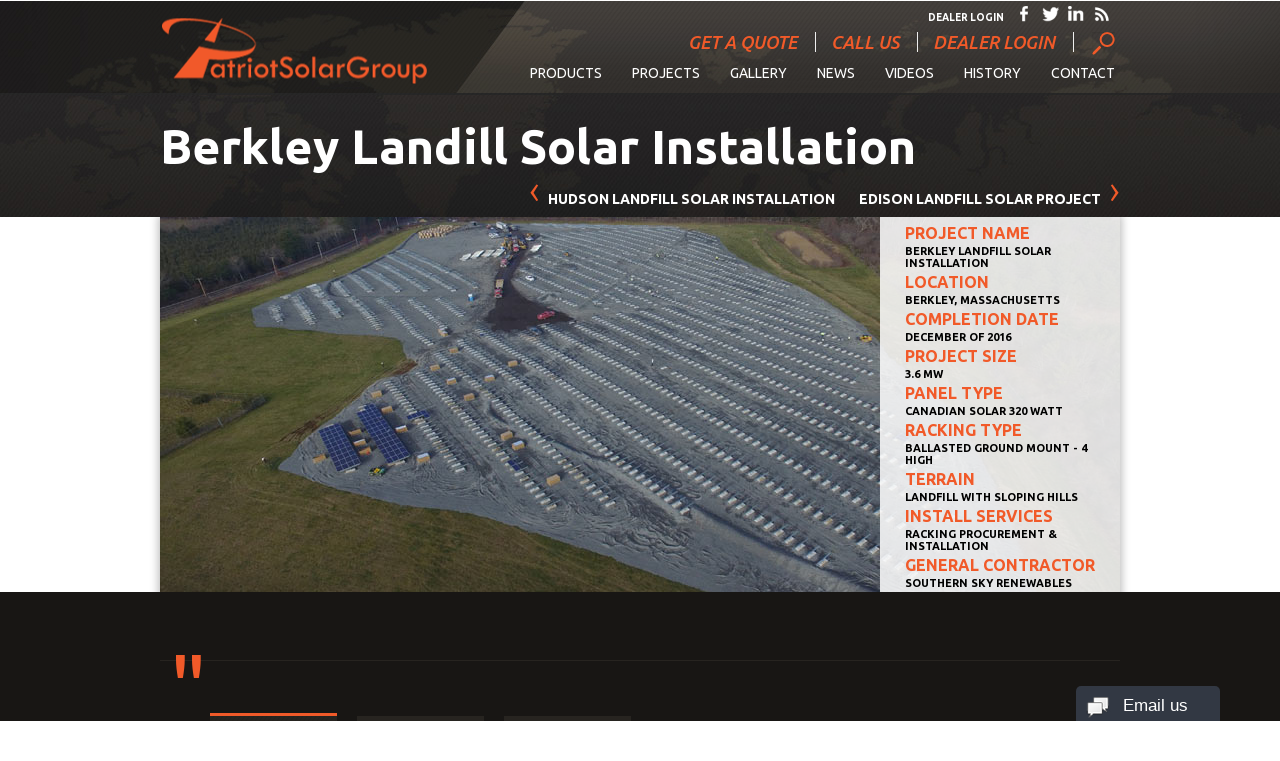

--- FILE ---
content_type: text/html; charset=UTF-8
request_url: https://patriotsolargroup.com/solar-projects/berkley-landill-solar-installation/
body_size: 9527
content:




<!doctype html>



<!--[if lt IE 7]> <html class="no-js ie6 oldie" lang="en"> <![endif]-->



<!--[if IE 7]>    <html class="no-js ie7 oldie" lang="en"> <![endif]-->



<!--[if IE 8]>    <html class="no-js ie8 oldie" lang="en"> <![endif]-->



<!--[if gt IE 8]><!--> <html class="no-js" lang="en-US" prefix="og: http://ogp.me/ns#"> <!--<![endif]-->







<head>


<script type="text/javascript" src="https://www.qlzn6i1l.com/js/125092.js" ></script>
<noscript><img alt="" src="https://www.qlzn6i1l.com/125092.png" style="display:none;" /></noscript>




	<meta charset="UTF-8">







	



	



	<!-- Mobile viewport optimized: j.mp/bplateviewport -->



	<meta name="viewport" content="width=device-width,initial-scale=1">



	



	<!-- Included Fonts -->



    <link href='https://fonts.googleapis.com/css?family=Ubuntu:300,400,500,700,300italic,400italic,500italic,700italic' rel='stylesheet' type='text/css'>







	<!-- Included Foundation CSS File -->



	<link rel="stylesheet" href="https://patriotsolargroup.com/psg2012/wp-content/themes/psg2012/engine/foundation/css/foundation.css">



	<!--[if lt IE 9]>



	<link rel="stylesheet" href="https://patriotsolargroup.com/psg2012/wp-content/themes/psg2012/engine/foundation/css/ie.css">



	<![endif]-->



	



	<!-- Included Video/Audio CSS File -->



	<link rel="stylesheet" href="https://patriotsolargroup.com/psg2012/wp-content/themes/psg2012/video.css">



	



	<!-- Included Main CSS file -->



	<link rel="stylesheet" href="https://patriotsolargroup.com/psg2012/wp-content/themes/psg2012/style.css?1624739817">



	<link rel="stylesheet" href="https://patriotsolargroup.com/psg2012/wp-content/themes/psg2012/skins.css?1550799348">



	



	<!-- IE Fix for HTML5 Tags -->



	<!--[if lt IE 9]>



	<script src="https://html5shiv.googlecode.com/svn/trunk/html5.js"></script>





	<![endif]-->



	



	<!-- Favicon and Feed -->



	


	<link rel="shortcut icon" type="image/png" href="https://patriotsolargroup.com/psg2012/wp-content/uploads/2012/12/favicon1.png">



	


	



	


	<link rel="alternate" type="application/rss+xml" title="Patriot Solar Group Feed" href="https://patriotsolargroup.com/feed/">



	


	



	
<!-- This site is optimized with the Yoast WordPress SEO plugin v1.4.15 - http://yoast.com/wordpress/seo/ -->
<title>Berkley Landfill Solar Installation :: Patriot Solar Group</title>
<meta name="description" content="The Berkley Landfill Solar Installation was completed in December of 2016 and is composed of 11,250 solar panels."/>
<link rel="canonical" href="https://patriotsolargroup.com/solar-projects/berkley-landill-solar-installation/" />
<meta property="og:locale" content="en_US"/>
<meta property="og:type" content="article"/>
<meta property="og:title" content="Berkley Landfill Solar Installation :: Patriot Solar Group"/>
<meta property="og:description" content="The Berkley Landfill Solar Installation was completed in December of 2016 and is composed of 11,250 solar panels."/>
<meta property="og:url" content="https://patriotsolargroup.com/solar-projects/berkley-landill-solar-installation/"/>
<meta property="og:site_name" content="Patriot Solar Group"/>
<meta property="og:image" content="https://patriotsolargroup.com/psg2012/wp-content/uploads/2017/02/Berkley-Landfill-Solar-Array.jpg"/>
<!-- / Yoast WordPress SEO plugin. -->

<link rel='dns-prefetch' href='//platform.twitter.com' />
<link rel='dns-prefetch' href='//s.w.org' />
		<script type="text/javascript">
			window._wpemojiSettings = {"baseUrl":"https:\/\/s.w.org\/images\/core\/emoji\/11\/72x72\/","ext":".png","svgUrl":"https:\/\/s.w.org\/images\/core\/emoji\/11\/svg\/","svgExt":".svg","source":{"concatemoji":"https:\/\/patriotsolargroup.com\/psg2012\/wp-includes\/js\/wp-emoji-release.min.js?ver=4.9.26"}};
			!function(e,a,t){var n,r,o,i=a.createElement("canvas"),p=i.getContext&&i.getContext("2d");function s(e,t){var a=String.fromCharCode;p.clearRect(0,0,i.width,i.height),p.fillText(a.apply(this,e),0,0);e=i.toDataURL();return p.clearRect(0,0,i.width,i.height),p.fillText(a.apply(this,t),0,0),e===i.toDataURL()}function c(e){var t=a.createElement("script");t.src=e,t.defer=t.type="text/javascript",a.getElementsByTagName("head")[0].appendChild(t)}for(o=Array("flag","emoji"),t.supports={everything:!0,everythingExceptFlag:!0},r=0;r<o.length;r++)t.supports[o[r]]=function(e){if(!p||!p.fillText)return!1;switch(p.textBaseline="top",p.font="600 32px Arial",e){case"flag":return s([55356,56826,55356,56819],[55356,56826,8203,55356,56819])?!1:!s([55356,57332,56128,56423,56128,56418,56128,56421,56128,56430,56128,56423,56128,56447],[55356,57332,8203,56128,56423,8203,56128,56418,8203,56128,56421,8203,56128,56430,8203,56128,56423,8203,56128,56447]);case"emoji":return!s([55358,56760,9792,65039],[55358,56760,8203,9792,65039])}return!1}(o[r]),t.supports.everything=t.supports.everything&&t.supports[o[r]],"flag"!==o[r]&&(t.supports.everythingExceptFlag=t.supports.everythingExceptFlag&&t.supports[o[r]]);t.supports.everythingExceptFlag=t.supports.everythingExceptFlag&&!t.supports.flag,t.DOMReady=!1,t.readyCallback=function(){t.DOMReady=!0},t.supports.everything||(n=function(){t.readyCallback()},a.addEventListener?(a.addEventListener("DOMContentLoaded",n,!1),e.addEventListener("load",n,!1)):(e.attachEvent("onload",n),a.attachEvent("onreadystatechange",function(){"complete"===a.readyState&&t.readyCallback()})),(n=t.source||{}).concatemoji?c(n.concatemoji):n.wpemoji&&n.twemoji&&(c(n.twemoji),c(n.wpemoji)))}(window,document,window._wpemojiSettings);
		</script>
		<style type="text/css">
img.wp-smiley,
img.emoji {
	display: inline !important;
	border: none !important;
	box-shadow: none !important;
	height: 1em !important;
	width: 1em !important;
	margin: 0 .07em !important;
	vertical-align: -0.1em !important;
	background: none !important;
	padding: 0 !important;
}
</style>
<link rel='stylesheet' id='contact-form-7-css'  href='https://patriotsolargroup.com/psg2012/wp-content/plugins/contact-form-7/includes/css/styles.css?ver=5.0.4' type='text/css' media='all' />
<link rel='stylesheet' id='fvp-frontend-css'  href='https://patriotsolargroup.com/psg2012/wp-content/plugins/featured-video-plus/styles/frontend.css?ver=2.3.3' type='text/css' media='all' />
<link rel='stylesheet' id='gllrStylesheet-css'  href='https://patriotsolargroup.com/psg2012/wp-content/plugins/gallery-plugin/css/stylesheet.css?ver=4.9.26' type='text/css' media='all' />
<link rel='stylesheet' id='gllrFancyboxStylesheet-css'  href='https://patriotsolargroup.com/psg2012/wp-content/plugins/gallery-plugin/fancybox/jquery.fancybox-1.3.4.css?ver=4.9.26' type='text/css' media='all' />
<link rel='stylesheet' id='slimbox-css'  href='https://patriotsolargroup.com/psg2012/wp-content/themes/psg2012/engine/js/slimbox/css/slimbox2.css?ver=4.9.26' type='text/css' media='all' />
<link rel='stylesheet' id='dt-responsive-css'  href='https://patriotsolargroup.com/psg2012/wp-content/themes/psg2012/mobile.css?ver=4.9.26' type='text/css' media='all' />
<link rel='stylesheet' id='font-awesome-css'  href='https://patriotsolargroup.com/psg2012/wp-content/themes/psg2012/engine/fonts/font-awesome/font-awesome.css?ver=4.9.26' type='text/css' media='all' />
<link rel='stylesheet' id='animate-css'  href='https://patriotsolargroup.com/psg2012/wp-content/themes/psg2012/engine/css/animate.min.css?ver=4.9.26' type='text/css' media='all' />
<script>if (document.location.protocol != "https:") {document.location = document.URL.replace(/^http:/i, "https:");}</script><script type='text/javascript' src='https://patriotsolargroup.com/psg2012/wp-includes/js/jquery/jquery.js?ver=1.12.4'></script>
<script type='text/javascript' src='https://patriotsolargroup.com/psg2012/wp-includes/js/jquery/jquery-migrate.min.js?ver=1.4.1'></script>
<script type='text/javascript' src='https://patriotsolargroup.com/psg2012/wp-content/plugins/featured-video-plus/js/jquery.fitvids.min.js?ver=master-2015-08'></script>
<script type='text/javascript'>
/* <![CDATA[ */
var fvpdata = {"ajaxurl":"https:\/\/patriotsolargroup.com\/psg2012\/wp-admin\/admin-ajax.php","nonce":"391836f90e","fitvids":"1","dynamic":"","overlay":"","opacity":"0.75","color":"b","width":"240"};
/* ]]> */
</script>
<script type='text/javascript' src='https://patriotsolargroup.com/psg2012/wp-content/plugins/featured-video-plus/js/frontend.min.js?ver=2.3.3'></script>
<script type='text/javascript' src='https://patriotsolargroup.com/psg2012/wp-content/plugins/gallery-plugin/fancybox/jquery.mousewheel-3.0.4.pack.js?ver=4.9.26'></script>
<script type='text/javascript' src='https://patriotsolargroup.com/psg2012/wp-content/plugins/gallery-plugin/fancybox/jquery.fancybox-1.3.4.pack.js?ver=4.9.26'></script>
<script type='text/javascript' src='https://patriotsolargroup.com/psg2012/wp-content/themes/psg2012/engine/foundation/js/modernizr.foundation.js?ver=4.9.26'></script>
<script type='text/javascript' src='https://patriotsolargroup.com/psg2012/wp-content/themes/psg2012/engine/foundation/js/jquery.customforms.js?ver=1.0'></script>
<script type='text/javascript' src='https://patriotsolargroup.com/psg2012/wp-content/themes/psg2012/engine/foundation/js/jquery.orbit-1.4.0.js?ver=1.4.0'></script>
<script type='text/javascript' src='https://patriotsolargroup.com/psg2012/wp-content/themes/psg2012/engine/foundation/js/jquery.placeholder.min.js?ver=1.8.7'></script>
<script type='text/javascript' src='https://patriotsolargroup.com/psg2012/wp-content/themes/psg2012/engine/foundation/js/jquery.reveal.js?ver=1.1'></script>
<script type='text/javascript' src='https://patriotsolargroup.com/psg2012/wp-content/themes/psg2012/engine/foundation/js/jquery.tooltips.js?ver=1.0.1'></script>
<script type='text/javascript' src='https://patriotsolargroup.com/psg2012/wp-content/themes/psg2012/engine/js/contact.js?ver=4.9.26'></script>
<link rel='https://api.w.org/' href='https://patriotsolargroup.com/wp-json/' />
<meta name="generator" content="WordPress 4.9.26" />
<link rel="alternate" type="application/json+oembed" href="https://patriotsolargroup.com/wp-json/oembed/1.0/embed?url=https%3A%2F%2Fpatriotsolargroup.com%2Fsolar-projects%2Fberkley-landill-solar-installation%2F" />
<link rel="alternate" type="text/xml+oembed" href="https://patriotsolargroup.com/wp-json/oembed/1.0/embed?url=https%3A%2F%2Fpatriotsolargroup.com%2Fsolar-projects%2Fberkley-landill-solar-installation%2F&#038;format=xml" />
		<!-- Start ios -->
		<script type="text/javascript">
			(function($){
				$(document).ready(function(){
					$('#fancybox-overlay').css({
						'width' : $(document).width()
					});	
				});	
			})(jQuery);
		</script>
		<!-- End ios -->
		
		<style type="text/css"> 
		
						
						
						
						body {
				background-attachment: fixed !important;
			}
						
		</style>
	
				
			<style type="text/css"> 
			
				
				.pagination .current,
				#site-title a:hover,
				#primary-navigation .nav-bar>li a.active,
				#primary-navigation .nav-bar li a:hover,
				#primary-navigation .nav-bar>li.current-menu-item a,
				#primary-navigation .nav-bar .current-menu-item .flyout li a:hover,
				#secondary-navigation .nav-bar>li.current-menu-item a,
				#secondary-navigation .nav-bar>li a.active,
				#secondary-navigation .nav-bar .current-menu-item .flyout li a:hover,
				#secondary-navigation .nav-bar li a:hover,
				#secondary-navigation .flyout li a:hover,
				#home-tabs dd.active a,
				#home-tabs dd a:hover,
				#copy .nav-bar li a:hover,
				#carousel .post-list-title span a:hover,
				.post-list-title span a:hover,
				.portfolio-list .hentry:hover .post-title a,
				#footer .widget a:hover,
				#submit:hover {
					color: #f15a29;
					color: rgba(241, 90, 41, 1);
				}
				
				#home-callout .button {
					background-color: #f15a29;
					background-color: rgba(241, 90, 41, 1);
				}
				
								
				.portfolio-list .hentry:hover {
					border-color: #f15a29;
					border-color: rgba(241, 90, 41, 1);
				}

			</style>
		
		


    



    <script type="text/javascript">



	 <!---MU Analytics--->



	  var _gaq = _gaq || [];



	  _gaq.push(['_setAccount', 'UA-29180505-26']);



	  _gaq.push(['_trackPageview']);



	



	  (function() {



		var ga = document.createElement('script'); ga.type = 'text/javascript'; ga.async = true;



		ga.src = ('https:' == document.location.protocol ? 'https://ssl' : 'http://www') + '.google-analytics.com/ga.js';



		var s = document.getElementsByTagName('script')[0]; s.parentNode.insertBefore(ga, s);



	  })();



	



	  <!---PSG Analytics--->



	  var _gaq = _gaq || [];



	  _gaq.push(['_setAccount', 'UA-20103493-1']);



	  _gaq.push(['_setDomainName', 'patriotsolargroup.com']);



	  _gaq.push(['_setAllowLinker', true]);



	  _gaq.push(['_trackPageview']);



	



	  (function() {



		var ga = document.createElement('script'); ga.type = 'text/javascript'; ga.async = true;



		ga.src = ('https:' == document.location.protocol ? 'https://' : 'http://') + 'stats.g.doubleclick.net/dc.js';



		var s = document.getElementsByTagName('script')[0]; s.parentNode.insertBefore(ga, s);



	  })();



	  </script>



      



      <!-- Hide Address Bar on Mobile-->



	  <script type="text/javascript">



		// When ready...



		window.addEventListener("load",function() {



		// Set a timeout...



			setTimeout(function(){



			// Hide the address bar!



			window.scrollTo(0, 1);



			}, 0);



		});



	</script>



	

<script>

  (function(i,s,o,g,r,a,m){i['GoogleAnalyticsObject']=r;i[r]=i[r]||function(){

  (i[r].q=i[r].q||[]).push(arguments)},i[r].l=1*new Date();a=s.createElement(o),

  m=s.getElementsByTagName(o)[0];a.async=1;a.src=g;m.parentNode.insertBefore(a,m)

  })(window,document,'script','https://www.google-analytics.com/analytics.js','ga');



  ga('create', 'UA-45643444-1', 'auto');

  ga('send', 'pageview');



</script>

</head>







<body data-rsssl=1 
                                    

class="post-template-default single single-post postid-3636 single-format-standard post-template post-template-single_past-project-php fullwidth sidebar-none singular">



	



	<!-- Start the main container -->


	<div id="main-container" role="document"> 



		



		<nav id="topMenu" role="navigation">



			<ul class="nav-bar show-for-small"><li id="menu-item-20" class="mega-menu menu-item menu-item-type-post_type menu-item-object-page menu-item-has-children menu-item-20 has-flyout"><a href="https://patriotsolargroup.com/products/">Products</a>
<a href="#" class="flyout-toggle"><span> </span></a><ul class="flyout animated">
	<li id="menu-item-3431" class="menu-item menu-item-type-custom menu-item-object-custom menu-item-has-children menu-item-3431 has-flyout"><a href="https://patriotsolargroup.com/products/post-driven-ground-mount-300/">Post Driven Ground Mount</a>
	<a href="#" class="flyout-toggle"><span> </span></a><ul class="flyout animated">
		<li id="menu-item-3437" class="menu-item menu-item-type-custom menu-item-object-custom menu-item-has-children menu-item-3437 has-flyout"><a href="https://patriotsolargroup.com/products/post-driven-ground-mount-300/">1 High &#8211; Portrait</a>
		<a href="#" class="flyout-toggle"><span> </span></a><ul class="flyout animated">
			<li id="menu-item-3434" class="menu-item menu-item-type-post_type menu-item-object-dt_portfolio menu-item-3434"><a href="https://patriotsolargroup.com/products/post-driven-ground-mount-300/">5 Panel</a></li>
			<li id="menu-item-3436" class="menu-item menu-item-type-post_type menu-item-object-dt_portfolio menu-item-3436"><a href="https://patriotsolargroup.com/products/post-driven-ground-mount-350/">4 Panel</a></li>
			<li id="menu-item-3435" class="menu-item menu-item-type-post_type menu-item-object-dt_portfolio menu-item-3435"><a href="https://patriotsolargroup.com/products/post-driven-ground-mount-3-panel/">3 Panel</a></li>
		</ul>
</li>
		<li id="menu-item-3432" class="menu-item menu-item-type-post_type menu-item-object-dt_portfolio menu-item-3432"><a href="https://patriotsolargroup.com/products/2-high-solar-ground-mount-10-panel/">2 High &#8211; Portrait</a></li>
		<li id="menu-item-3433" class="menu-item menu-item-type-post_type menu-item-object-dt_portfolio menu-item-3433"><a href="https://patriotsolargroup.com/products/5-high-post-driven-ground-mount/">5 High &#8211; Landscape</a></li>
	</ul>
</li>
	<li id="menu-item-3438" class="menu-item menu-item-type-custom menu-item-object-custom menu-item-has-children menu-item-3438 has-flyout"><a href="https://patriotsolargroup.com/products/ballasted-ground-mount-375/">Ballasted Ground Mount</a>
	<a href="#" class="flyout-toggle"><span> </span></a><ul class="flyout animated">
		<li id="menu-item-3444" class="menu-item menu-item-type-custom menu-item-object-custom menu-item-has-children menu-item-3444 has-flyout"><a href="https://patriotsolargroup.com/products/ballasted-ground-mount-375/">1 High &#8211; Portrait</a>
		<a href="#" class="flyout-toggle"><span> </span></a><ul class="flyout animated">
			<li id="menu-item-3441" class="menu-item menu-item-type-post_type menu-item-object-dt_portfolio menu-item-3441"><a href="https://patriotsolargroup.com/products/ballasted-ground-mount-375/">5 Panel</a></li>
			<li id="menu-item-3443" class="menu-item menu-item-type-post_type menu-item-object-dt_portfolio menu-item-3443"><a href="https://patriotsolargroup.com/products/ballasted-ground-mount-4-panel/">4 Panel</a></li>
			<li id="menu-item-3442" class="menu-item menu-item-type-post_type menu-item-object-dt_portfolio menu-item-3442"><a href="https://patriotsolargroup.com/products/ballasted-ground-mount-3-panel/">3 Panel</a></li>
		</ul>
</li>
		<li id="menu-item-3439" class="menu-item menu-item-type-post_type menu-item-object-dt_portfolio menu-item-3439"><a href="https://patriotsolargroup.com/products/2-high-ballasted-ground-mount/">2 High &#8211; Portrait</a></li>
		<li id="menu-item-3440" class="menu-item menu-item-type-post_type menu-item-object-dt_portfolio menu-item-3440"><a href="https://patriotsolargroup.com/products/5-high-ballasted-ground-mount/">5 High &#8211; Landscape</a></li>
	</ul>
</li>
	<li id="menu-item-1807" class="mega-col menu-item menu-item-type-post_type menu-item-object-dt_portfolio menu-item-1807"><a href="https://patriotsolargroup.com/products/ballasted-roof-mount/">Ballasted Roof Mount</a></li>
	<li id="menu-item-3401" class="menu-item menu-item-type-post_type menu-item-object-dt_portfolio menu-item-3401"><a href="https://patriotsolargroup.com/products/bolt-ground-mount/">Bolt Down Ground Mount</a></li>
	<li id="menu-item-1814" class="menu-item menu-item-type-post_type menu-item-object-dt_portfolio menu-item-1814"><a href="https://patriotsolargroup.com/products/carport-shading-structure/">Carport / Shading Structure</a></li>
	<li id="menu-item-1816" class="menu-item menu-item-type-post_type menu-item-object-dt_portfolio menu-item-1816"><a href="https://patriotsolargroup.com/products/fixed-pole-mount-2kw/">Adjustable Pole Mount</a></li>
	<li id="menu-item-1819" class="menu-item menu-item-type-post_type menu-item-object-dt_portfolio menu-item-1819"><a href="https://patriotsolargroup.com/products/off-gridmonitoringsystem/">Off-Grid Monitoring System</a></li>
</ul>
</li>
<li id="menu-item-2513" class="menu-item menu-item-type-post_type menu-item-object-page menu-item-2513"><a href="https://patriotsolargroup.com/solar-projects/">Projects</a></li>
<li id="menu-item-19" class="mega-menu menu-item menu-item-type-post_type menu-item-object-page menu-item-19"><a href="https://patriotsolargroup.com/gallery/">Gallery</a></li>
<li id="menu-item-17" class="menu-item menu-item-type-post_type menu-item-object-page menu-item-17"><a href="https://patriotsolargroup.com/solar-news/">News</a></li>
<li id="menu-item-3483" class="menu-item menu-item-type-post_type menu-item-object-page menu-item-3483"><a href="https://patriotsolargroup.com/videos/">Videos</a></li>
<li id="menu-item-261" class="menu-item menu-item-type-post_type menu-item-object-page menu-item-261"><a href="https://patriotsolargroup.com/history/">History</a></li>
<li id="menu-item-16" class="menu-item menu-item-type-post_type menu-item-object-page menu-item-16"><a href="https://patriotsolargroup.com/contact/">Contact</a></li>
</ul>									



		</nav>



		



		


		



		<!-- #secondary-navigation -->



		<div id="secondary-navigation">



			



			<!-- .row -->



			<div class="row">



				



				<nav role="navigation" class="eight columns hide-for-small">



				



					<ul class="nav-bar"><li id="menu-item-3482" class="menu-item menu-item-type-post_type menu-item-object-dt_portfolio menu-item-3482"><a href="https://patriotsolargroup.com/products/bolt-ground-mount/">Bolt Down Ground Mount &#8211; 5 Panel</a></li>
<li id="menu-item-3481" class="menu-item menu-item-type-post_type menu-item-object-dt_portfolio menu-item-3481"><a href="https://patriotsolargroup.com/products/bolt-ground-mount-4-panel/">Bolt Down Ground Mount &#8211; 4 Panel</a></li>
<li id="menu-item-3480" class="menu-item menu-item-type-post_type menu-item-object-dt_portfolio menu-item-3480"><a href="https://patriotsolargroup.com/products/bolt-ground-mount-3-panel/">Bolt Down Ground Mount &#8211; 3 Panel</a></li>
</ul>






				</nav>



				



				


				<div id="site-description" class="four columns">Patriot Solar Group</div>



				


			



			</div>



			<!-- /.row -->



		



		</div>



		<!-- /#secondary-navigation -->



		



		






		<!-- #header -->



        <div id="header">



         <div id="header-overlay"></div>



         <div id="header-background"></div>



				



			<header role="banner" class="clearfix">



				



				<!-- .row -->



				<div class="row" id="logo-holder">



			



					<a href="https://patriotsolargroup.com" title="Patriot Solar Group — The Leading Solar Tracking System Manufacturer" rel="home">



                    



                    <div id="logo" class="four columns mobile-two">



	



					<!-- END #logo -->



					</div>



                    



                    </a>



                    



                    <!-----MU Header Start------>



                    



                    <div id="mu-header-wrap">



                    



                    <div class="top-social">



                    <a href="http://facebook.com/patriotsolargroup" title="Like Patriot Solar Group on Facebook" target="_blank"><div class="fb"></div></a>



                    <a href="http://twitter.com/PatriotSolar" title="Follow Patriot Solar Group on Twitter" target="_blank"><div class="twitter"></div></a>



                    <a href="http://www.linkedin.com/company/patriot-solar-group" title="Connect with Patriot Solar Group on LinkedIn" target="_blank"><div class="linked"></div></a>



                    <a href="feed://patriotsolargroup.com/feed" title="Subscribe to Our RSS Feed"><div class="rss"></div></a>



                    </div>



                    <div id="dealer-login"><a href="#">Dealer Login</a></div>



                    



                    <div id="header-sub-nav-wrap">



                    



                    	<div id="get-a-quote" h3 class="mu-header"><a href="https://patriotsolargroup.com/request-a-quote/" title="Get a Free, No-Obligation Quote">Get a Quote</a></div>



                        



                        <div id="call-us" h3 class="mu-header"><a href="https://patriotsolargroup.com/contact/" title="Go Ahead, Give Us a Call. We'll Answer.">Call Us</a></div>



			<div id="get-a-quote" h3 class="mu-header"><a href="https://patriotsolargroup.com/dealer-login/" title="Log-in Portal for PSG Dealers">Dealer Login</a></div>



                        



                        <div id="header-search">



                        <article id="search-2" class="widget widget_search"><form role="search" method="get" id="searchform" class="nice custom" action="https://patriotsolargroup.com/">



	<input type="text" value="" name="s" id="s" class="input-text" placeholder="To search, type and hit enter...">



</form></article></div>



                        



                    </div>



                    



                    </div>



                    



                    <!-----MU Header End------>



					



					<nav id="primary-navigation" role="navigation" class="eight columns hide-for-small">



						



						<ul class="nav-bar"><li class="mega-menu menu-item menu-item-type-post_type menu-item-object-page menu-item-has-children menu-item-20 has-flyout"><a href="https://patriotsolargroup.com/products/">Products</a>
<a href="#" class="flyout-toggle"><span> </span></a><ul class="flyout animated">
	<li class="menu-item menu-item-type-custom menu-item-object-custom menu-item-has-children menu-item-3431 has-flyout"><a href="https://patriotsolargroup.com/products/post-driven-ground-mount-300/">Post Driven Ground Mount</a>
	<a href="#" class="flyout-toggle"><span> </span></a><ul class="flyout animated">
		<li class="menu-item menu-item-type-custom menu-item-object-custom menu-item-has-children menu-item-3437 has-flyout"><a href="https://patriotsolargroup.com/products/post-driven-ground-mount-300/">1 High &#8211; Portrait</a>
		<a href="#" class="flyout-toggle"><span> </span></a><ul class="flyout animated">
			<li class="menu-item menu-item-type-post_type menu-item-object-dt_portfolio menu-item-3434"><a href="https://patriotsolargroup.com/products/post-driven-ground-mount-300/">5 Panel</a></li>
			<li class="menu-item menu-item-type-post_type menu-item-object-dt_portfolio menu-item-3436"><a href="https://patriotsolargroup.com/products/post-driven-ground-mount-350/">4 Panel</a></li>
			<li class="menu-item menu-item-type-post_type menu-item-object-dt_portfolio menu-item-3435"><a href="https://patriotsolargroup.com/products/post-driven-ground-mount-3-panel/">3 Panel</a></li>
		</ul>
</li>
		<li class="menu-item menu-item-type-post_type menu-item-object-dt_portfolio menu-item-3432"><a href="https://patriotsolargroup.com/products/2-high-solar-ground-mount-10-panel/">2 High &#8211; Portrait</a></li>
		<li class="menu-item menu-item-type-post_type menu-item-object-dt_portfolio menu-item-3433"><a href="https://patriotsolargroup.com/products/5-high-post-driven-ground-mount/">5 High &#8211; Landscape</a></li>
	</ul>
</li>
	<li class="menu-item menu-item-type-custom menu-item-object-custom menu-item-has-children menu-item-3438 has-flyout"><a href="https://patriotsolargroup.com/products/ballasted-ground-mount-375/">Ballasted Ground Mount</a>
	<a href="#" class="flyout-toggle"><span> </span></a><ul class="flyout animated">
		<li class="menu-item menu-item-type-custom menu-item-object-custom menu-item-has-children menu-item-3444 has-flyout"><a href="https://patriotsolargroup.com/products/ballasted-ground-mount-375/">1 High &#8211; Portrait</a>
		<a href="#" class="flyout-toggle"><span> </span></a><ul class="flyout animated">
			<li class="menu-item menu-item-type-post_type menu-item-object-dt_portfolio menu-item-3441"><a href="https://patriotsolargroup.com/products/ballasted-ground-mount-375/">5 Panel</a></li>
			<li class="menu-item menu-item-type-post_type menu-item-object-dt_portfolio menu-item-3443"><a href="https://patriotsolargroup.com/products/ballasted-ground-mount-4-panel/">4 Panel</a></li>
			<li class="menu-item menu-item-type-post_type menu-item-object-dt_portfolio menu-item-3442"><a href="https://patriotsolargroup.com/products/ballasted-ground-mount-3-panel/">3 Panel</a></li>
		</ul>
</li>
		<li class="menu-item menu-item-type-post_type menu-item-object-dt_portfolio menu-item-3439"><a href="https://patriotsolargroup.com/products/2-high-ballasted-ground-mount/">2 High &#8211; Portrait</a></li>
		<li class="menu-item menu-item-type-post_type menu-item-object-dt_portfolio menu-item-3440"><a href="https://patriotsolargroup.com/products/5-high-ballasted-ground-mount/">5 High &#8211; Landscape</a></li>
	</ul>
</li>
	<li class="mega-col menu-item menu-item-type-post_type menu-item-object-dt_portfolio menu-item-1807"><a href="https://patriotsolargroup.com/products/ballasted-roof-mount/">Ballasted Roof Mount</a></li>
	<li class="menu-item menu-item-type-post_type menu-item-object-dt_portfolio menu-item-3401"><a href="https://patriotsolargroup.com/products/bolt-ground-mount/">Bolt Down Ground Mount</a></li>
	<li class="menu-item menu-item-type-post_type menu-item-object-dt_portfolio menu-item-1814"><a href="https://patriotsolargroup.com/products/carport-shading-structure/">Carport / Shading Structure</a></li>
	<li class="menu-item menu-item-type-post_type menu-item-object-dt_portfolio menu-item-1816"><a href="https://patriotsolargroup.com/products/fixed-pole-mount-2kw/">Adjustable Pole Mount</a></li>
	<li class="menu-item menu-item-type-post_type menu-item-object-dt_portfolio menu-item-1819"><a href="https://patriotsolargroup.com/products/off-gridmonitoringsystem/">Off-Grid Monitoring System</a></li>
</ul>
</li>
<li class="menu-item menu-item-type-post_type menu-item-object-page menu-item-2513"><a href="https://patriotsolargroup.com/solar-projects/">Projects</a></li>
<li class="mega-menu menu-item menu-item-type-post_type menu-item-object-page menu-item-19"><a href="https://patriotsolargroup.com/gallery/">Gallery</a></li>
<li class="menu-item menu-item-type-post_type menu-item-object-page menu-item-17"><a href="https://patriotsolargroup.com/solar-news/">News</a></li>
<li class="menu-item menu-item-type-post_type menu-item-object-page menu-item-3483"><a href="https://patriotsolargroup.com/videos/">Videos</a></li>
<li class="menu-item menu-item-type-post_type menu-item-object-page menu-item-261"><a href="https://patriotsolargroup.com/history/">History</a></li>
<li class="menu-item menu-item-type-post_type menu-item-object-page menu-item-16"><a href="https://patriotsolargroup.com/contact/">Contact</a></li>
</ul>


						



					</nav>



					



					<!-- .three columns -->



					<div class="mobile-two columns">



						<a class='menu-button button show-for-small' id="menuButton" href="#menu">Menu</a>



					</div>



					<!-- /.three columns -->







				</div>



				<!-- /.row -->



			</header>



			



		</div>



		<!-- /#header -->



		



		<!-- .container -->



		<div id="content-container" class="container">



			



			


			



            


            



			<!-- Row for main content area -->



			<div id="main">
		
	<!-- #bar-bg -->
	<div id="bar-bg">
		
		<!-- .row -->
		<div class="row">
			
			<!-- .twelve columns -->
			<div class="twelve columns">
				
				<h1 class="page-title">Berkley Landill Solar Installation</h1>
                
                 <div class="portfolio-breadcrumbs">
                                    </div>
             	
                <div class="portfolio-navigation">
                <div class="previous-post-link"><a href="https://patriotsolargroup.com/solar-projects/hudson-landfill-solar-installation/" rel="prev" title="Previous Project"><div class="prev-arrow">&lsaquo;</div> <span>Hudson Landfill Solar Installation</span></a></div>
                 
                                 
                <div class="next-post-link"><a href="https://patriotsolargroup.com/news/edison-landfill-solar-project/" rel="next" title="Next Project"><span>Edison Landfill Solar Project</span> <div class="next-arrow">&rsaquo;</div></a></div>
                </div>
				
			</div>
			<!-- /.twelve columns -->
			
		</div>
		<!-- /.row -->
		
	</div>
	<!-- /#bar-bg -->
    
	<!-- .featured-area -->
    <div class="featured-area">
    	
        <!--Project Details-->
        <div class="project-details">
        <div class="details-wrapper">
          <div class="name">
            <h2 style="font-size:16px;margin-top:8px; padding-top:0px;">Project Name</h2>
	  <h3 style="font-size:11px; font-weight:bold;">Berkley Landfill Solar Installation</h3>
            <h2 style="font-size:16px;margin-top:5px; padding-top:0px;">Location</h2>
            <h3 style="font-size:11px;font-weight:bold;">Berkley, Massachusetts</h3>
            <h2 style="font-size:16px;margin-top:5px; padding-top:0px;">Completion Date</h2>
            <h3 style="font-size:11px;font-weight:bold;">December of 2016</h3>
            <h2 style="font-size:16px;margin-top:5px; padding-top:0px;">Project Size</h2>
            <h3 style="font-size:11px;font-weight:bold;">3.6 MW</h3>
	  <h2 style="font-size:16px;margin-top:5px; padding-top:0px;">Panel Type</h2>
            <h3 style="font-size:11px;font-weight:bold;">Canadian Solar 320 Watt</h3>
	  <h2 style="font-size:16px;margin-top:5px; padding-top:0px;">Racking Type</h2>
            <h3 style="font-size:11px;font-weight:bold;">Ballasted Ground Mount - 4 High</h3>
	  <h2 style="font-size:16px;margin-top:5px; padding-top:0px;">Terrain</h2>
            <h3 style="font-size:11px;font-weight:bold;">Landfill with sloping hills</h3>
	  <h2 style="font-size:16px;margin-top:5px; padding-top:0px;">Install Services</h2>
            <h3 style="font-size:11px;font-weight:bold;">Racking Procurement & Installation</h3>
	  <h2 style="font-size:16px;margin-top:5px; padding-top:0px;">General Contractor</h2>
            <h3 style="font-size:11px;font-weight:bold;">Southern Sky Renewables</h3>
          </div>
        </div>
        </div>
        <!-- /project-details -->
        
        <!-- .featured-image -->
        <div class="featured-image">
                            <img src="https://patriotsolargroup.com/psg2012/wp-content/uploads/2017/02/Berkley-Landfill-Solar-Array.jpg" />
        </div>
        <!-- /.featured-image -->
    </div>
    <!-- /.featured-area -->
 
	<!-- .row -->
	<div class="row">
		
		<!-- Row for main content area -->
		<div id="content" class="twelve columns" role="main">
			
            <div class="row">
                <div class="testimonial">
					<h2></h2>
                    <h3></h3>
                 </div>
            </div>
            
			<!-- .row -->
			<div class="row">
				
								
								
				<!-- .eight columns -->
				<div class="twelve columns">
				
					<article class="post-3636 post type-post status-publish format-standard has-post-thumbnail hentry category-solar-projects category-news" id="post-3636">
										
						<div class="post-content entry-content">
							<div class="entry-content product-tab"><dl class="tabs mobile"><dd class="product"><a href="#engine-tab-overview">Overview</a></dd><dd class="product"><a href="#engine-tab-photos">Photos</a></dd><dd class="product"><a href="#engine-tab-downloads">Downloads</a></dd></dl><ul class="tabs-content-product contained sc"> <li id="engine-tab-overviewTab" class="engine-tab"></p>
<div class="clearfix">
<div class="tab75">
<h3 class="tab-header">Project Overview<span class="whack">/</span></h3>
<ul>
<li>The 3.6 MW Berkley Landfill Solar Installation consists of 11,250 Solar panels with a dc rating of 320 watts</li>
<li>PSG supplied the <a href="https://patriotsolargroup.com/products/5-high-ballasted-ground-mount/">4 High Ballasted Ground Mount</a> for Berkeley Landfill and performed on site ballast production as well as racking assembly.</li>
<li>The Berkeley solar project was a part of a portfolio of projects amounting to 14.5 MW of solar being constructed simultaneously by Patriot Solar Group and other contractors.</li>
</ul>
</div>
				<div class="gallery_box_single">
											<div class="gallery clearfix">
															<div class="gllr_image_row">
																	<div class="gllr_image_block">
										<p style="width:220px;height:193px;">
																						<a rel="gallery_fancybox" href="https://patriotsolargroup.com/psg2012/wp-content/uploads/2017/02/Ballasted-ground-mount-4-high.jpg" title="">
												<img style="width:220px;height:193px; " alt="" title="" src="https://patriotsolargroup.com/psg2012/wp-content/uploads/2017/02/Ballasted-ground-mount-4-high-220x193.jpg" rel="https://patriotsolargroup.com/psg2012/wp-content/uploads/2017/02/Ballasted-ground-mount-4-high.jpg" />
											</a>
																						</p>
										<div style="width:220px; visibility:hidden;" class="gllr_single_image_text">&nbsp;</div>
									</div>
																	<div class="gllr_image_block">
										<p style="width:220px;height:193px;">
																						<a rel="gallery_fancybox" href="https://patriotsolargroup.com/psg2012/wp-content/uploads/2017/02/Ballasted-solar-racking-Massachusetts.jpg" title="">
												<img style="width:220px;height:193px; " alt="" title="" src="https://patriotsolargroup.com/psg2012/wp-content/uploads/2017/02/Ballasted-solar-racking-Massachusetts-220x193.jpg" rel="https://patriotsolargroup.com/psg2012/wp-content/uploads/2017/02/Ballasted-solar-racking-Massachusetts.jpg" />
											</a>
																						</p>
										<div style="width:220px; visibility:hidden;" class="gllr_single_image_text">&nbsp;</div>
									</div>
																	<div class="gllr_image_block">
										<p style="width:220px;height:193px;">
																						<a rel="gallery_fancybox" href="https://patriotsolargroup.com/psg2012/wp-content/uploads/2017/02/Berkley-ballasted-ground-mount-installation.jpg" title="">
												<img style="width:220px;height:193px; " alt="" title="" src="https://patriotsolargroup.com/psg2012/wp-content/uploads/2017/02/Berkley-ballasted-ground-mount-installation-220x193.jpg" rel="https://patriotsolargroup.com/psg2012/wp-content/uploads/2017/02/Berkley-ballasted-ground-mount-installation.jpg" />
											</a>
																						</p>
										<div style="width:220px; visibility:hidden;" class="gllr_single_image_text">&nbsp;</div>
									</div>
																	<div class="gllr_image_block">
										<p style="width:220px;height:193px;">
																						<a rel="gallery_fancybox" href="https://patriotsolargroup.com/psg2012/wp-content/uploads/2017/02/Berkley-landfill-ballasted-ground-mount.jpg" title="">
												<img style="width:220px;height:193px; " alt="" title="" src="https://patriotsolargroup.com/psg2012/wp-content/uploads/2017/02/Berkley-landfill-ballasted-ground-mount-220x193.jpg" rel="https://patriotsolargroup.com/psg2012/wp-content/uploads/2017/02/Berkley-landfill-ballasted-ground-mount.jpg" />
											</a>
																						</p>
										<div style="width:220px; visibility:hidden;" class="gllr_single_image_text">&nbsp;</div>
									</div>
																</div>
																<div class="gllr_image_row">
																	<div class="gllr_image_block">
										<p style="width:220px;height:193px;">
																						<a rel="gallery_fancybox" href="https://patriotsolargroup.com/psg2012/wp-content/uploads/2017/02/Berkley-landfill-solar-construction.jpg" title="">
												<img style="width:220px;height:193px; " alt="" title="" src="https://patriotsolargroup.com/psg2012/wp-content/uploads/2017/02/Berkley-landfill-solar-construction-220x193.jpg" rel="https://patriotsolargroup.com/psg2012/wp-content/uploads/2017/02/Berkley-landfill-solar-construction.jpg" />
											</a>
																						</p>
										<div style="width:220px; visibility:hidden;" class="gllr_single_image_text">&nbsp;</div>
									</div>
																	<div class="gllr_image_block">
										<p style="width:220px;height:193px;">
																						<a rel="gallery_fancybox" href="https://patriotsolargroup.com/psg2012/wp-content/uploads/2017/02/Berkley-landfill-solar-mount.jpg" title="">
												<img style="width:220px;height:193px; " alt="" title="" src="https://patriotsolargroup.com/psg2012/wp-content/uploads/2017/02/Berkley-landfill-solar-mount-220x193.jpg" rel="https://patriotsolargroup.com/psg2012/wp-content/uploads/2017/02/Berkley-landfill-solar-mount.jpg" />
											</a>
																						</p>
										<div style="width:220px; visibility:hidden;" class="gllr_single_image_text">&nbsp;</div>
									</div>
																	<div class="gllr_image_block">
										<p style="width:220px;height:193px;">
																						<a rel="gallery_fancybox" href="https://patriotsolargroup.com/psg2012/wp-content/uploads/2017/02/Berkley-landfill-solar-racking-assembly.jpg" title="">
												<img style="width:220px;height:193px; " alt="" title="" src="https://patriotsolargroup.com/psg2012/wp-content/uploads/2017/02/Berkley-landfill-solar-racking-assembly-220x193.jpg" rel="https://patriotsolargroup.com/psg2012/wp-content/uploads/2017/02/Berkley-landfill-solar-racking-assembly.jpg" />
											</a>
																						</p>
										<div style="width:220px; visibility:hidden;" class="gllr_single_image_text">&nbsp;</div>
									</div>
																	<div class="gllr_image_block">
										<p style="width:220px;height:193px;">
																						<a rel="gallery_fancybox" href="https://patriotsolargroup.com/psg2012/wp-content/uploads/2017/02/Berkley-solar-landfill-ballast-placement.jpg" title="">
												<img style="width:220px;height:193px; " alt="" title="" src="https://patriotsolargroup.com/psg2012/wp-content/uploads/2017/02/Berkley-solar-landfill-ballast-placement-220x193.jpg" rel="https://patriotsolargroup.com/psg2012/wp-content/uploads/2017/02/Berkley-solar-landfill-ballast-placement.jpg" />
											</a>
																						</p>
										<div style="width:220px; visibility:hidden;" class="gllr_single_image_text">&nbsp;</div>
									</div>
																</div>
																<div class="gllr_image_row">
																	<div class="gllr_image_block">
										<p style="width:220px;height:193px;">
																						<a rel="gallery_fancybox" href="https://patriotsolargroup.com/psg2012/wp-content/uploads/2017/02/Four-high-ballasted-ground-mount.jpg" title="">
												<img style="width:220px;height:193px; " alt="" title="" src="https://patriotsolargroup.com/psg2012/wp-content/uploads/2017/02/Four-high-ballasted-ground-mount-220x193.jpg" rel="https://patriotsolargroup.com/psg2012/wp-content/uploads/2017/02/Four-high-ballasted-ground-mount.jpg" />
											</a>
																						</p>
										<div style="width:220px; visibility:hidden;" class="gllr_single_image_text">&nbsp;</div>
									</div>
																</div>
														</div>
											</div>
					<div class="clear"></div>
							<script type="text/javascript">
		(function($){
			$(document).ready(function(){
				$("a[rel=gallery_fancybox]").fancybox({
					'transitionIn'		: 'elastic',
					'transitionOut'		: 'elastic',
					'titlePosition' 	: 'inside',
					'speedIn'					:	500, 
					'speedOut'				:	300,
					'titleFormat'			: function(title, currentArray, currentIndex, currentOpts) {
						return '<span id="fancybox-title-inside">' + (title.length ? title + '<br />' : '') + 'Image ' + (currentIndex + 1) + ' / ' + currentArray.length + '</span>';
					}				});
			});
		})(jQuery);
		</script>
	</div>
<p></li> <li id="engine-tab-photosTab" class="engine-tab"></p>
<div class="clearfix">
<div class="tab80">
<h3 class="tab-header">Photos<span class="whack">/</span></h3>
				<div class="gallery_box_single">
											<div class="gallery clearfix">
															<div class="gllr_image_row">
																	<div class="gllr_image_block">
										<p style="width:220px;height:193px;">
																						<a rel="gallery_fancybox" href="https://patriotsolargroup.com/psg2012/wp-content/uploads/2017/02/Ballasted-ground-mount-4-high.jpg" title="">
												<img style="width:220px;height:193px; " alt="" title="" src="https://patriotsolargroup.com/psg2012/wp-content/uploads/2017/02/Ballasted-ground-mount-4-high-220x193.jpg" rel="https://patriotsolargroup.com/psg2012/wp-content/uploads/2017/02/Ballasted-ground-mount-4-high.jpg" />
											</a>
																						</p>
										<div style="width:220px; visibility:hidden;" class="gllr_single_image_text">&nbsp;</div>
									</div>
																	<div class="gllr_image_block">
										<p style="width:220px;height:193px;">
																						<a rel="gallery_fancybox" href="https://patriotsolargroup.com/psg2012/wp-content/uploads/2017/02/Ballasted-solar-racking-Massachusetts.jpg" title="">
												<img style="width:220px;height:193px; " alt="" title="" src="https://patriotsolargroup.com/psg2012/wp-content/uploads/2017/02/Ballasted-solar-racking-Massachusetts-220x193.jpg" rel="https://patriotsolargroup.com/psg2012/wp-content/uploads/2017/02/Ballasted-solar-racking-Massachusetts.jpg" />
											</a>
																						</p>
										<div style="width:220px; visibility:hidden;" class="gllr_single_image_text">&nbsp;</div>
									</div>
																	<div class="gllr_image_block">
										<p style="width:220px;height:193px;">
																						<a rel="gallery_fancybox" href="https://patriotsolargroup.com/psg2012/wp-content/uploads/2017/02/Berkley-ballasted-ground-mount-installation.jpg" title="">
												<img style="width:220px;height:193px; " alt="" title="" src="https://patriotsolargroup.com/psg2012/wp-content/uploads/2017/02/Berkley-ballasted-ground-mount-installation-220x193.jpg" rel="https://patriotsolargroup.com/psg2012/wp-content/uploads/2017/02/Berkley-ballasted-ground-mount-installation.jpg" />
											</a>
																						</p>
										<div style="width:220px; visibility:hidden;" class="gllr_single_image_text">&nbsp;</div>
									</div>
																	<div class="gllr_image_block">
										<p style="width:220px;height:193px;">
																						<a rel="gallery_fancybox" href="https://patriotsolargroup.com/psg2012/wp-content/uploads/2017/02/Berkley-landfill-ballasted-ground-mount.jpg" title="">
												<img style="width:220px;height:193px; " alt="" title="" src="https://patriotsolargroup.com/psg2012/wp-content/uploads/2017/02/Berkley-landfill-ballasted-ground-mount-220x193.jpg" rel="https://patriotsolargroup.com/psg2012/wp-content/uploads/2017/02/Berkley-landfill-ballasted-ground-mount.jpg" />
											</a>
																						</p>
										<div style="width:220px; visibility:hidden;" class="gllr_single_image_text">&nbsp;</div>
									</div>
																</div>
																<div class="gllr_image_row">
																	<div class="gllr_image_block">
										<p style="width:220px;height:193px;">
																						<a rel="gallery_fancybox" href="https://patriotsolargroup.com/psg2012/wp-content/uploads/2017/02/Berkley-landfill-solar-construction.jpg" title="">
												<img style="width:220px;height:193px; " alt="" title="" src="https://patriotsolargroup.com/psg2012/wp-content/uploads/2017/02/Berkley-landfill-solar-construction-220x193.jpg" rel="https://patriotsolargroup.com/psg2012/wp-content/uploads/2017/02/Berkley-landfill-solar-construction.jpg" />
											</a>
																						</p>
										<div style="width:220px; visibility:hidden;" class="gllr_single_image_text">&nbsp;</div>
									</div>
																	<div class="gllr_image_block">
										<p style="width:220px;height:193px;">
																						<a rel="gallery_fancybox" href="https://patriotsolargroup.com/psg2012/wp-content/uploads/2017/02/Berkley-landfill-solar-mount.jpg" title="">
												<img style="width:220px;height:193px; " alt="" title="" src="https://patriotsolargroup.com/psg2012/wp-content/uploads/2017/02/Berkley-landfill-solar-mount-220x193.jpg" rel="https://patriotsolargroup.com/psg2012/wp-content/uploads/2017/02/Berkley-landfill-solar-mount.jpg" />
											</a>
																						</p>
										<div style="width:220px; visibility:hidden;" class="gllr_single_image_text">&nbsp;</div>
									</div>
																	<div class="gllr_image_block">
										<p style="width:220px;height:193px;">
																						<a rel="gallery_fancybox" href="https://patriotsolargroup.com/psg2012/wp-content/uploads/2017/02/Berkley-landfill-solar-racking-assembly.jpg" title="">
												<img style="width:220px;height:193px; " alt="" title="" src="https://patriotsolargroup.com/psg2012/wp-content/uploads/2017/02/Berkley-landfill-solar-racking-assembly-220x193.jpg" rel="https://patriotsolargroup.com/psg2012/wp-content/uploads/2017/02/Berkley-landfill-solar-racking-assembly.jpg" />
											</a>
																						</p>
										<div style="width:220px; visibility:hidden;" class="gllr_single_image_text">&nbsp;</div>
									</div>
																	<div class="gllr_image_block">
										<p style="width:220px;height:193px;">
																						<a rel="gallery_fancybox" href="https://patriotsolargroup.com/psg2012/wp-content/uploads/2017/02/Berkley-solar-landfill-ballast-placement.jpg" title="">
												<img style="width:220px;height:193px; " alt="" title="" src="https://patriotsolargroup.com/psg2012/wp-content/uploads/2017/02/Berkley-solar-landfill-ballast-placement-220x193.jpg" rel="https://patriotsolargroup.com/psg2012/wp-content/uploads/2017/02/Berkley-solar-landfill-ballast-placement.jpg" />
											</a>
																						</p>
										<div style="width:220px; visibility:hidden;" class="gllr_single_image_text">&nbsp;</div>
									</div>
																</div>
																<div class="gllr_image_row">
																	<div class="gllr_image_block">
										<p style="width:220px;height:193px;">
																						<a rel="gallery_fancybox" href="https://patriotsolargroup.com/psg2012/wp-content/uploads/2017/02/Four-high-ballasted-ground-mount.jpg" title="">
												<img style="width:220px;height:193px; " alt="" title="" src="https://patriotsolargroup.com/psg2012/wp-content/uploads/2017/02/Four-high-ballasted-ground-mount-220x193.jpg" rel="https://patriotsolargroup.com/psg2012/wp-content/uploads/2017/02/Four-high-ballasted-ground-mount.jpg" />
											</a>
																						</p>
										<div style="width:220px; visibility:hidden;" class="gllr_single_image_text">&nbsp;</div>
									</div>
																</div>
														</div>
											</div>
					<div class="clear"></div>
							<script type="text/javascript">
		(function($){
			$(document).ready(function(){
				$("a[rel=gallery_fancybox]").fancybox({
					'transitionIn'		: 'elastic',
					'transitionOut'		: 'elastic',
					'titlePosition' 	: 'inside',
					'speedIn'					:	500, 
					'speedOut'				:	300,
					'titleFormat'			: function(title, currentArray, currentIndex, currentOpts) {
						return '<span id="fancybox-title-inside">' + (title.length ? title + '<br />' : '') + 'Image ' + (currentIndex + 1) + ' / ' + currentArray.length + '</span>';
					}				});
			});
		})(jQuery);
		</script>
	</div>
</div>
<p></li> <li id="engine-tab-downloadsTab" class="engine-tab"></p>
<div class="clearfix">
<div class="tab75">
<h3 class="tab-header">Downloads<span class="whack">/</span></h3>
<div class="block-quote">
<h4 class="sub-header">Content Not Available at This Time.
</div>
</div>
</div>
<p></li> </ul></p></div>
						</div>
						
					</article>
				
				</div>
				<!-- /.eight columns -->
			
			</div>
			<!-- /.row -->
	
		</div><!-- End Content row -->
	
	</div>
	<!-- /.row -->
	
		
			
		

			</div><!-- End Main row -->

		

		</div>

		<!-- /.container -->

		

		<footer id="footer-wrap" role="contentinfo">

			

			<!-- .container -->

			<div id="footer" class="container">

				

				
				<!-- .row -->

				<div id="top-footer-widgets" class="row">

					

					<!-- .twelve columns -->

					<div class="twelve columns">

						<article id="fa-slideshow-widget-2" class="widget fa_slideshow"><div class="sidebar-section">
<div class="FA_overall_container_classic_responsive  light" style="width:100%" id="FA_slider_182">	

	<div class="FA_featured_articles" style="height:150px">

	
		<div class="FA_article " style="">	

			<div class="FA_wrap">
            
            <div id="FA_widget-title-mu"><a href="https://patriotsolargroup.com/psg2012/trade-shows"/>Upcoming Events</a></div>

								

				<h2><a href="https://patriotsolargroup.com/news/stafford-nj-solar-ground-mount/" title="Stafford NJ Solar Ground Mount" target="_self">Stafford NJ Solar Ground Mount</a></h2>
				

				
				

				<span class="FA_date">September 11, 2018</span> 

				               

                
                

                
	        	      	                      

			</div>			

		</div>	

	
		<div class="FA_article " style=" display:none;">	

			<div class="FA_wrap">
            
            <div id="FA_widget-title-mu"><a href="https://patriotsolargroup.com/psg2012/trade-shows"/>Upcoming Events</a></div>

								

				<h2><a href="https://patriotsolargroup.com/news/primary-learning-center-solar-carports/" title="Primary Learning Center Solar Carports" target="_self">Primary Learning Center Solar Carports</a></h2>
				

				
				

				<span class="FA_date">September 7, 2018</span> 

				               

                
                

                
	        	      	                      

			</div>			

		</div>	

	
		<div class="FA_article " style=" display:none;">	

			<div class="FA_wrap">
            
            <div id="FA_widget-title-mu"><a href="https://patriotsolargroup.com/psg2012/trade-shows"/>Upcoming Events</a></div>

								

				<h2><a href="https://patriotsolargroup.com/news/manchester-school-solar-roof-installation/" title="Manchester School Solar Roof Installation" target="_self">Manchester School Solar Roof Installation</a></h2>
				

				
				

				<span class="FA_date">February 26, 2018</span> 

				               

                
                

                
	        	      	                      

			</div>			

		</div>	

				

	</div>

	
	
		<a href="#" title="" class="FA_back"></a>

		<a href="#" title="" class="FA_next"></a>

		

</div></div></article>
					</div>

					<!-- /.twelve columns -->

					

				</div>

				<!-- /.row -->

				
				

				
				

				
				

				<!-- #footer-widgets -->

				<div id="footer-widgets" class="clearfix">

					

					<!-- .row -->

					<div class="row">

					

						<!-- .inner-wrap -->

						<div class="inner-wrap clearfix">

							

							
							<!-- .four columns -->

							<div id="footer-col-1" class="four columns">

								<article id="text-2" class="widget widget_text"><div class="sidebar-section">			<div class="textwidget"><div class="custom-button-link-wrapper">
<a href="https://patriotsolargroup.com/request-a-quote/" title="Get a Free, No-Obligation Quote" /><h2 class="custom-button-link">
Get a Quote
</h2></a>
</div>

<div class="custom-button-link-wrapper">
<a href="https://patriotsolargroup.com/newsletter-sign-up/" title="Sign Up for Our Newsletter" /><h2 class="custom-button-link">
Newsletter Sign Up
</h2></a>
</div>

<div class="custom-button-link-wrapper">
<a href="https://patriotsolargroup.com/request-for-information/" title="Request a Free Information Pack from Patriot Solar Group" /><h2 class="custom-button-link">
Request Info
</h2></a>
</div></div>
		</div></article>
							</div>

							<!-- /.four columns -->

							
							

							
							<!-- .four columns -->

							<div id="footer-col-2" class="four columns">

								<article id="nav_menu-2" class="widget widget_nav_menu"><div class="sidebar-section"><div class="menu-footer-nav-main-container"><ul id="menu-footer-nav-main" class="menu"><li id="menu-item-170" class="menu-item menu-item-type-post_type menu-item-object-page menu-item-170"><a href="https://patriotsolargroup.com/products/">Products</a></li>
<li id="menu-item-169" class="menu-item menu-item-type-post_type menu-item-object-page menu-item-169"><a href="https://patriotsolargroup.com/gallery/">Gallery</a></li>
<li id="menu-item-168" class="menu-item menu-item-type-post_type menu-item-object-page menu-item-168"><a href="https://patriotsolargroup.com/events/">Events</a></li>
<li id="menu-item-167" class="menu-item menu-item-type-post_type menu-item-object-page menu-item-167"><a href="https://patriotsolargroup.com/solar-news/">News</a></li>
<li id="menu-item-165" class="menu-item menu-item-type-post_type menu-item-object-page menu-item-165"><a href="https://patriotsolargroup.com/history/">History</a></li>
<li id="menu-item-166" class="menu-item menu-item-type-post_type menu-item-object-page menu-item-166"><a href="https://patriotsolargroup.com/contact/">Contact Us</a></li>
</ul></div></div></article><article id="nav_menu-3" class="widget widget_nav_menu"><div class="sidebar-section"><h6 class="widget-title">Quick Links</h6><div class="menu-footer-nav-quick-container"><ul id="menu-footer-nav-quick" class="menu"><li id="menu-item-173" class="menu-item menu-item-type-custom menu-item-object-custom menu-item-173"><a href="https://patriotsolargroup.com/psg2012/products/">Mounts</a></li>
<li id="menu-item-3966" class="menu-item menu-item-type-post_type menu-item-object-page menu-item-3966"><a href="https://patriotsolargroup.com/videos/">Videos</a></li>
<li id="menu-item-3967" class="menu-item menu-item-type-post_type menu-item-object-page menu-item-3967"><a href="https://patriotsolargroup.com/solar-projects/">Projects</a></li>
<li id="menu-item-178" class="menu-item menu-item-type-custom menu-item-object-custom menu-item-178"><a href="https://patriotsolargroup.com/request-a-quote/">Get a Quote</a></li>
<li id="menu-item-179" class="menu-item menu-item-type-custom menu-item-object-custom menu-item-179"><a href="https://patriotsolargroup.com/become-a-psg-distributor/">Distribution Info</a></li>
</ul></div></div></article>
							</div>

							<!-- /.four columns -->

							
							

							
							<!-- .four columns -->

							<div id="footer-col-3" class="four columns end">

								<article id="text-4" class="widget widget_text"><div class="sidebar-section">			<div class="textwidget"><div id="footer-contact">
<h3 class="footer-contact-title">
Patriot Solar Group
</h3>
<div id="footer-contact-address">
1007 Industrial Blvd.<br />
Albion, MI, USA 49224<br />
</div>
<div id="footer-contact-phone">
<a href="mailto:info@patriotsolargroup.com">info@patriotsolargroup.com</a><br />
Ph: 517.629.9292<br />
Fx: 517.629.9296
</div>
</div></div>
		</div></article><article id="text-5" class="widget widget_text"><div class="sidebar-section">			<div class="textwidget"><div class="social-media-wrapper">
<a href="feed://patriotsolargroup.com/feed" title="Subscribe to Our RSS Feed" /><div class="icon-wrapper">
<div class="rss"></div>
</div></a>
<a href="http://www.linkedin.com/company/patriot-solar-group" title="Connect Professionally on LinkedIn" target="_blank" /><div class="icon-wrapper">
<div class="linkedin"></div>
</div></a>
<a href="http://twitter.com/PatriotSolar" title="Follow us on Twitter" target="_blank"/><div class="icon-wrapper">
<div class="twitter"></div>
</div></a>
<a href="http://www.facebook.com/patriotsolargroup" title="Like Us on Facebook" target="_blank"/><div class="icon-wrapper">
<div class="facebook"></div>
</div></a>
</div></div>
		</div></article>
							</div>

							<!-- /.four columns -->

							
						

						</div>

						

					</div>

					<!-- /.row -->

					

				</div>

				<!-- /#footer-widgets -->

				

				
			

			</div>

			<!-- /.container -->

			

			<!-- .container -->

			<div id="copy"  class="container">

			

				<!-- .row -->

				<div class="row">

						

					<nav role="navigation" class="eight columns hide-for-small">

			

						


					</nav>

					

					<!-- .twelve columns -->



					<!-- Start Marquee -->

					<div class="row">



					</div>

					<!-- End Row of Marquee -->

					<div class="copy">

						<p>

						&copy; 2026 Patriot Solar Group | All Rights Reserved

						</p>

					</div>

                    <div class="mu-tag">

						<p>

						

						</p>

					</div>

					<!-- /.twelve columns -->

					

				</div>

				<!-- /.row -->

				

			</div>

			<!-- /.container -->

			

		</footer>

			

	</div>

	<!-- Container End -->



	

	<!-- Prompt IE 6 users to install Chrome Frame. Remove this if you want to support IE 6.

	     chromium.org/developers/how-tos/chrome-frame-getting-started -->

	<!--[if lt IE 7]>

		<script defer src="//ajax.googleapis.com/ajax/libs/chrome-frame/1.0.3/CFInstall.min.js"></script>

		<script defer>window.attachEvent('onload',function(){CFInstall.check({mode:'overlay'})})</script>

	<![endif]-->

	

	<link rel='stylesheet' id='FA_Lite_classic_responsive-css'  href='https://patriotsolargroup.com/psg2012/wp-content/plugins/featured-articles-lite/themes/classic_responsive/stylesheet.css?ver=4.9.26' type='text/css' media='all' />
<link rel='stylesheet' id='FA_Lite_classic_responsive-light.css-css'  href='https://patriotsolargroup.com/psg2012/wp-content/plugins/featured-articles-lite/themes/classic_responsive/colors/light.css?ver=4.9.26' type='text/css' media='all' />
<script>if (document.location.protocol != "https:") {document.location = document.URL.replace(/^http:/i, "https:");}</script><script type='text/javascript'>
/* <![CDATA[ */
var wpcf7 = {"apiSettings":{"root":"https:\/\/patriotsolargroup.com\/wp-json\/contact-form-7\/v1","namespace":"contact-form-7\/v1"},"recaptcha":{"messages":{"empty":"Please verify that you are not a robot."}}};
/* ]]> */
</script>
<script type='text/javascript' src='https://patriotsolargroup.com/psg2012/wp-content/plugins/contact-form-7/includes/js/scripts.js?ver=5.0.4'></script>
<script type='text/javascript' src='https://patriotsolargroup.com/psg2012/wp-content/themes/psg2012/js/jquery.custom.js?ver=1.0'></script>
<script type='text/javascript' src='https://patriotsolargroup.com/psg2012/wp-includes/js/comment-reply.min.js?ver=4.9.26'></script>
<script type='text/javascript' src='https://patriotsolargroup.com/psg2012/wp-content/themes/psg2012/engine/js/jquery.easing.1.3.js?ver=1.3'></script>
<script type='text/javascript' src='https://patriotsolargroup.com/psg2012/wp-content/themes/psg2012/engine/media-element/build/mediaelement-and-player.min.js?ver=4.9.26'></script>
<script type='text/javascript' src='https://patriotsolargroup.com/psg2012/wp-content/themes/psg2012/engine/js/slimbox/slimbox2.js?ver=2'></script>
<script type='text/javascript' src='https://platform.twitter.com/widgets.js?ver=4.9.26'></script>
<script type='text/javascript' src='https://patriotsolargroup.com/psg2012/wp-includes/js/wp-embed.min.js?ver=4.9.26'></script>
<script type='text/javascript' src='https://patriotsolargroup.com/psg2012/wp-content/plugins/featured-articles-lite/themes/classic_responsive/starter.js?ver=4.9.26'></script>
<script type='text/javascript' src='https://patriotsolargroup.com/psg2012/wp-content/plugins/featured-articles-lite/scripts/jquery.mousewheel.min.js?ver=3.0.6'></script>
<script type='text/javascript' src='https://patriotsolargroup.com/psg2012/wp-content/plugins/featured-articles-lite/scripts/FeaturedArticles.jquery.js?ver=1.0'></script>
<script type='text/javascript'>
/* <![CDATA[ */
var FA_Lite_footer_params = {"FA_slider_182":"{\"slideDuration\":\"4\",\"effectDuration\":\"0.6\",\"fadeDist\":\"0\",\"fadePosition\":\"left\",\"stopSlideOnClick\":false,\"autoSlide\":true,\"mouseWheelNav\":false,\"classic_thumb_animate\":false}","loading_icon":"https:\/\/patriotsolargroup.com\/psg2012\/wp-content\/plugins\/featured-articles-lite\/styles\/loading.gif"};
/* ]]> */
</script>
<script type='text/javascript' src='https://patriotsolargroup.com/psg2012/wp-content/plugins/featured-articles-lite/scripts/fa_footer.js?ver=4.9.26'></script>

	
<script type="text/javascript">
    (function () {
        var head = document.getElementsByTagName("head").item(0);
        var script = document.createElement("script");
        
        var src = (document.location.protocol == 'https:' 
            ? 'https://www.formilla.com/scripts/feedback.js' 
            : 'http://www.formilla.com/scripts/feedback.js');
        
        script.setAttribute("type", "text/javascript"); 
        script.setAttribute("src", src); script.setAttribute("async", true);        

        var complete = false;
        
        script.onload = script.onreadystatechange = function () {
            if (!complete && (!this.readyState 
                    || this.readyState == 'loaded' 
                    || this.readyState == 'complete')) {
                complete = true;
                Formilla.guid = 'cse1760b-4d1a-4548-9c84-bfa4609b081b';
                Formilla.loadWidgets();                
            }
        };

        head.appendChild(script);
    })();
</script>

</body>

</html>

--- FILE ---
content_type: text/css
request_url: https://patriotsolargroup.com/psg2012/wp-content/themes/psg2012/engine/foundation/css/foundation.css
body_size: 13491
content:
.c-1,.c-2,.c-3,.c-4,.c-5,.c-6,.c-7,.c-8,.c-9,.c-10,.c-11,.c-12 {
    float:left}
.c-1,.c-2,.c-3,.c-4,.c-5,.c-6,.c-7,.c-8,.c-9,.c-10,.c-11,.c-12 {
    position:relative;
    min-height:1px;
    padding:0 15px}
.c-1 {
    width:8.33333%}
.c-2 {
    width:16.66667%}
.c-3 {
    width:25%}
.c-4 {
    width:33.33333%}
.c-5 {
    width:41.66667%}
.c-6 {
    width:50%}
.c-7 {
    width:58.33333%}
.c-8 {
    width:66.66667%}
.c-9 {
    width:75%}
.c-10 {
    width:83.33333%}
.c-11 {
    width:91.66667%}
.c-12 {
    width:100%}
* {
    -webkit-box-sizing:border-box;
    -moz-box-sizing:border-box;
    box-sizing:border-box}
html {
    font-size:62.5%}
body {
    background:#fff;
    font-family:"Helvetica Neue","Helvetica",Helvetica,Arial,sans-serif;
    font-size:14px;
    line-height:1;
    color:#222;
    position:relative;
    -webkit-font-smoothing:antialiased}
a {
    color:#2ba6cb;
    text-decoration:none;
    line-height:inherit}
a:hover {
    color:#2795b6}
a:focus {
    color:#2ba6cb;
    outline:none}
p a,p a:visited {
    line-height:inherit}
.left {
    float:left}
.right {
    float:right}
.text-left {
    text-align:left}
.text-right {
    text-align:right}
.text-center {
    text-align:center}
.hide {
    display:none}
.highlight {
    background:#ff9}
#googlemap img,object,embed {
    max-width:none}
#map_canvas embed {
    max-width:none}
#map_canvas img {
    max-width:none}
#map_canvas object {
    max-width:none}
figure {
    margin:0}
body,div,dl,dt,dd,ul,ol,li,h1,h2,h3,h4,h5,h6,pre,form,fieldset,p,blockquote,th,td {
    margin:0;
    padding:0;
    font-size:14px}
p {
    font-family:"Helvetica Neue","Helvetica",Helvetica,Arial,sans-serif;
    font-weight:normal;
    font-size:14px;
    line-height:1.6;
    margin-bottom:17px}
p.lead {
    font-size:17.5px;
    line-height:1.6;
    margin-bottom:17px}
aside p {
    font-size:13px;
    line-height:1.35;
    font-style:italic}
h1,h2,h3,h4,h5,h6 {
    font-family:"Helvetica Neue","Helvetica",Helvetica,Arial,sans-serif;
    font-weight:bold;
    text-rendering:optimizeLegibility;
    line-height:1.1;
    margin-bottom:14px;
    margin-top:14px}
h1 small,h2 small,h3 small,h4 small,h5 small,h6 small {
    font-size:60%;
    color:#6f6f6f;
    line-height:0}
h1 {
    font-size:44px}
h2 {
    font-size:37px}
h3 {
    font-size:27px}
h4 {
    font-size:23px}
h5 {
    font-size:17px}
h6 {
    font-size:14px}
hr {
    border:solid #ddd;
    border-width:1px 0 0;
    clear:both;
    margin:22px 0 21px;
    height:0}
.subheader {
    line-height:1.3;
    color:#6f6f6f;
    font-weight:300;
    margin-bottom:17px}
em,i {
    font-style:italic;
    line-height:inherit}
strong,b {
    font-weight:bold;
    line-height:inherit}
small {
    font-size:60%;
    line-height:inherit}
code {
    font-weight:bold;
    background:#ff9}
ul,ol {
    font-size:14px;
    line-height:1.6;
    margin-bottom:17px;
    list-style-position:inside}
ul li ul,ul li ol {
    margin-left:20px;
    margin-bottom:0}
ul.square,ul.circle,ul.disc {
    margin-left:17px}
ul.square {
    list-style-type:square}
ul.square li ul {
    list-style:inherit}
ul.circle {
    list-style-type:circle}
ul.circle li ul {
    list-style:inherit}
ul.disc {
    list-style-type:disc}
ul.disc li ul {
    list-style:inherit}
ul.no-bullet {
    list-style:none}
ul.large li {
    line-height:21px}
ol li ul,ol li ol {
    margin-left:20px;
    margin-bottom:0}
blockquote,blockquote p {
    line-height:1.5;
    color:#6f6f6f}
blockquote {
    margin:0 0 17px;
    padding:9px 20px 0 19px;
    border-left:1px solid #ddd}
blockquote cite {
    display:block;
    font-size:13px;
    color:#555}
blockquote cite:before {
    content:"\\2014 \\0020"}
blockquote cite a,blockquote cite a:visited {
    color:#555}
abbr,acronym {
    text-transform:uppercase;
    font-size:90%;
    color:#222;
    border-bottom:1px solid #ddd;
    cursor:help}
abbr {
    text-transform:none}
.print-only {
    display:none !important}
@media print {
    * {
    background:transparent !important;
    color:black !important;
    box-shadow:none !important;
    text-shadow:none !important;
    filter:none !important;
    -ms-filter:none !important}
a,a:visited {
    text-decoration:underline}
a[href]:after {
    content:" (" attr(href) ")"}
abbr[title]:after {
    content:" (" attr(title) ")"}
.ir a:after,a[href^="javascript:"]:after,a[href^="#"]:after {
    content:""}
pre,blockquote {
    border:1px solid #999;
    page-break-inside:avoid}
thead {
    display:table-header-group}
tr,img {
    page-break-inside:avoid}
img {
    max-width:100% !important}
@page {
    margin:0.5cm}
p,h2,h3 {
    orphans:3;
    widows:3}
h2,h3 {
    page-break-after:avoid}
.hide-on-print {
    display:none !important}
.print-only {
    display:block !important}
}
form {
    margin:0 0 19.41641px}
.row form .row {
    margin:0 -6px}
.row form .row .column,.row form .row .columns {
    padding:0 6px}
.row form .row.collapse {
    margin:0}
.row form .row.collapse .column,.row form .row.collapse .columns {
    padding:0}
label {
    font-size:14px;
    color:#4d4d4d;
    cursor:pointer;
    display:block;
    font-weight:500;
    margin-bottom:3px}
label.right {
    float:none;
    text-align:right}
label.inline {
    line-height:32px;
    margin:0 0 12px 0}
@media only screen and (max-width:767px) {
    label.right {
    text-align:left}
}
.prefix,.postfix {
    display:block;
    position:relative;
    z-index:2;
    text-align:center;
    width:100%;
    padding-top:0;
    padding-bottom:0;
    height:32px;
    line-height:31px}
a.button.prefix,a.button.postfix {
    padding-left:0;
    padding-right:0;
    text-align:center}
span.prefix,span.postfix {
    background:#f2f2f2;
    border:1px solid #ccc}
.prefix {
    left:2px;
    -moz-border-radius-topleft:2px;
    -webkit-border-top-left-radius:2px;
    border-top-left-radius:2px;
    -moz-border-radius-bottomleft:2px;
    -webkit-border-bottom-left-radius:2px;
    border-bottom-left-radius:2px}
.postfix {
    right:2px;
    -moz-border-radius-topright:2px;
    -webkit-border-top-right-radius:2px;
    border-top-right-radius:2px;
    -moz-border-radius-bottomright:2px;
    -webkit-border-bottom-right-radius:2px;
    border-bottom-right-radius:2px}
/*MU*/input[type="text"],input[type="password"],input[type="date"],input[type="datetime"],input[type="email"],input[type="number"],input[type="search"],input[type="tel"],input[type="time"],input[type="url"],textarea {
    -webkit-box-shadow:inset 0 1px 2px rgba(0,0,0,0.1);
    -moz-box-shadow:inset 0 1px 2px rgba(0,0,0,0.1);
    box-shadow:inset 0 1px 2px rgba(0,0,0,0.1);
    color:rgba(0,0,0,0.75);
    display:block;
    font-size:14px;
    margin:0 0 12px 0;
    padding:6px;
    height:32px;
    width:100%;
    -webkit-transition:all 0.15s linear;
    -moz-transition:all 0.15s linear;
    -o-transition:all 0.15s linear;
    transition:all 0.15s linear}
input[type="text"].oversize,input[type="password"].oversize,input[type="date"].oversize,input[type="datetime"].oversize,input[type="email"].oversize,input[type="number"].oversize,input[type="search"].oversize,input[type="tel"].oversize,input[type="time"].oversize,input[type="url"].oversize,textarea.oversize {
    font-size:17px;
    padding:4px 6px}
input[type="text"]:focus,input[type="password"]:focus,input[type="date"]:focus,input[type="datetime"]:focus,input[type="email"]:focus,input[type="number"]:focus,input[type="search"]:focus,input[type="tel"]:focus,input[type="time"]:focus,input[type="url"]:focus,textarea:focus {
    background:#fafafa;
    outline:none !important;
    border-color:#b3b3b3}
input[type="text"][disabled],input[type="password"][disabled],input[type="date"][disabled],input[type="datetime"][disabled],input[type="email"][disabled],input[type="number"][disabled],input[type="search"][disabled],input[type="tel"][disabled],input[type="time"][disabled],input[type="url"][disabled],textarea[disabled] {
    background-color:#ddd}
textarea {
    height:auto}
select {
    width:100%}
fieldset {
    border:solid 1px #ddd;
    border-radius:3px;
    -webkit-border-radius:3px;
    -moz-border-radius:3px;
    padding:12px 12px 0;
    margin:18px 0}
fieldset legend {
    font-weight:bold;
    background:#fff;
    padding:0 3px;
    margin:0 0 0 -3px}
.error input,input.error,.error textarea,textarea.error {
    border-color:#c60f13;
    background-color:rgba(198,15,19,0.1)}
.error label,label.error {
    color:#c60f13}
.error small,small.error {
    display:block;
    padding:6px 4px;
    margin-top:-13px;
    margin-bottom:12px;
    background:#c60f13;
    color:#fff;
    font-size:12px;
    font-size:1.2rem;
    font-weight:bold;
    -moz-border-radius-bottomleft:2px;
    -webkit-border-bottom-left-radius:2px;
    border-bottom-left-radius:2px;
    -moz-border-radius-bottomright:2px;
    -webkit-border-bottom-right-radius:2px;
    border-bottom-right-radius:2px}
@media only screen and (max-width:767px) {
    input[type="text"].one,input[type="password"].one,input[type="date"].one,input[type="datetime"].one,input[type="email"].one,input[type="number"].one,input[type="search"].one,input[type="tel"].one,input[type="time"].one,input[type="url"].one,textarea.one,.row textarea.one {
    width:100% !important}
input[type="text"].two,.row input[type="text"].two,input[type="password"].two,.row input[type="password"].two,input[type="date"].two,.row input[type="date"].two,input[type="datetime"].two,.row input[type="datetime"].two,input[type="email"].two,.row input[type="email"].two,input[type="number"].two,.row input[type="number"].two,input[type="search"].two,.row input[type="search"].two,input[type="tel"].two,.row input[type="tel"].two,input[type="time"].two,.row input[type="time"].two,input[type="url"].two,.row input[type="url"].two,textarea.two,.row textarea.two {
    width:100% !important}
input[type="text"].three,.row input[type="text"].three,input[type="password"].three,.row input[type="password"].three,input[type="date"].three,.row input[type="date"].three,input[type="datetime"].three,.row input[type="datetime"].three,input[type="email"].three,.row input[type="email"].three,input[type="number"].three,.row input[type="number"].three,input[type="search"].three,.row input[type="search"].three,input[type="tel"].three,.row input[type="tel"].three,input[type="time"].three,.row input[type="time"].three,input[type="url"].three,.row input[type="url"].three,textarea.three,.row textarea.three {
    width:100% !important}
input[type="text"].four,.row input[type="text"].four,input[type="password"].four,.row input[type="password"].four,input[type="date"].four,.row input[type="date"].four,input[type="datetime"].four,.row input[type="datetime"].four,input[type="email"].four,.row input[type="email"].four,input[type="number"].four,.row input[type="number"].four,input[type="search"].four,.row input[type="search"].four,input[type="tel"].four,.row input[type="tel"].four,input[type="time"].four,.row input[type="time"].four,input[type="url"].four,.row input[type="url"].four,textarea.four,.row textarea.four {
    width:100% !important}
input[type="text"].five,.row input[type="text"].five,input[type="password"].five,.row input[type="password"].five,input[type="date"].five,.row input[type="date"].five,input[type="datetime"].five,.row input[type="datetime"].five,input[type="email"].five,.row input[type="email"].five,input[type="number"].five,.row input[type="number"].five,input[type="search"].five,.row input[type="search"].five,input[type="tel"].five,.row input[type="tel"].five,input[type="time"].five,.row input[type="time"].five,input[type="url"].five,.row input[type="url"].five,textarea.five,.row textarea.five {
    width:100% !important}
input[type="text"].six,.row input[type="text"].six,input[type="password"].six,.row input[type="password"].six,input[type="date"].six,.row input[type="date"].six,input[type="datetime"].six,.row input[type="datetime"].six,input[type="email"].six,.row input[type="email"].six,input[type="number"].six,.row input[type="number"].six,input[type="search"].six,.row input[type="search"].six,input[type="tel"].six,.row input[type="tel"].six,input[type="time"].six,.row input[type="time"].six,input[type="url"].six,.row input[type="url"].six,textarea.six,.row textarea.six {
    width:100% !important}
input[type="text"].seven,.row input[type="text"].seven,input[type="password"].seven,.row input[type="password"].seven,input[type="date"].seven,.row input[type="date"].seven,input[type="datetime"].seven,.row input[type="datetime"].seven,input[type="email"].seven,.row input[type="email"].seven,input[type="number"].seven,.row input[type="number"].seven,input[type="search"].seven,.row input[type="search"].seven,input[type="tel"].seven,.row input[type="tel"].seven,input[type="time"].seven,.row input[type="time"].seven,input[type="url"].seven,.row input[type="url"].seven,textarea.seven,.row textarea.seven {
    width:100% !important}
input[type="text"].eight,.row input[type="text"].eight,input[type="password"].eight,.row input[type="password"].eight,input[type="date"].eight,.row input[type="date"].eight,input[type="datetime"].eight,.row input[type="datetime"].eight,input[type="email"].eight,.row input[type="email"].eight,input[type="number"].eight,.row input[type="number"].eight,input[type="search"].eight,.row input[type="search"].eight,input[type="tel"].eight,.row input[type="tel"].eight,input[type="time"].eight,.row input[type="time"].eight,input[type="url"].eight,.row input[type="url"].eight,textarea.eight,.row textarea.eight {
    width:100% !important}
input[type="text"].nine,.row input[type="text"].nine,input[type="password"].nine,.row input[type="password"].nine,input[type="date"].nine,.row input[type="date"].nine,input[type="datetime"].nine,.row input[type="datetime"].nine,input[type="email"].nine,.row input[type="email"].nine,input[type="number"].nine,.row input[type="number"].nine,input[type="search"].nine,.row input[type="search"].nine,input[type="tel"].nine,.row input[type="tel"].nine,input[type="time"].nine,.row input[type="time"].nine,input[type="url"].nine,.row input[type="url"].nine,textarea.nine,.row textarea.nine {
    width:100% !important}
input[type="text"].ten,.row input[type="text"].ten,input[type="password"].ten,.row input[type="password"].ten,input[type="date"].ten,.row input[type="date"].ten,input[type="datetime"].ten,.row input[type="datetime"].ten,input[type="email"].ten,.row input[type="email"].ten,input[type="number"].ten,.row input[type="number"].ten,input[type="search"].ten,.row input[type="search"].ten,input[type="tel"].ten,.row input[type="tel"].ten,input[type="time"].ten,.row input[type="time"].ten,input[type="url"].ten,.row input[type="url"].ten,textarea.ten,.row textarea.ten {
    width:100% !important}
input[type="text"].eleven,.row input[type="text"].eleven,input[type="password"].eleven,.row input[type="password"].eleven,input[type="date"].eleven,.row input[type="date"].eleven,input[type="datetime"].eleven,.row input[type="datetime"].eleven,input[type="email"].eleven,.row input[type="email"].eleven,input[type="number"].eleven,.row input[type="number"].eleven,input[type="search"].eleven,.row input[type="search"].eleven,input[type="tel"].eleven,.row input[type="tel"].eleven,input[type="time"].eleven,.row input[type="time"].eleven,input[type="url"].eleven,.row input[type="url"].eleven,textarea.eleven,.row textarea.eleven {
    width:100% !important}
input[type="text"].twelve,.row input[type="text"].twelve,input[type="password"].twelve,.row input[type="password"].twelve,input[type="date"].twelve,.row input[type="date"].twelve,input[type="datetime"].twelve,.row input[type="datetime"].twelve,input[type="email"].twelve,.row input[type="email"].twelve,input[type="number"].twelve,.row input[type="number"].twelve,input[type="search"].twelve,.row input[type="search"].twelve,input[type="tel"].twelve,.row input[type="tel"].twelve,input[type="time"].twelve,.row input[type="time"].twelve,input[type="url"].twelve,.row input[type="url"].twelve,textarea.twelve,.row textarea.twelve {
    width:100% !important}
}
form.custom span.custom {
    display:inline-block;
    width:16px;
    height:16px;
    position:relative;
    top:2px;
    border:solid 1px #ccc;
    background:#fff}
form.custom span.custom.radio {
    -webkit-border-radius:100px;
    -moz-border-radius:100px;
    -ms-border-radius:100px;
    -o-border-radius:100px;
    border-radius:100px}
form.custom span.custom.checkbox:before {
    content:"";
    display:block;
    line-height:0.8;
    height:14px;
    width:14px;
    text-align:center;
    position:absolute;
    top:0;
    left:0;
    font-size:14px;
    color:#fff}
form.custom span.custom.radio.checked:before {
    content:"";
    display:block;
    width:8px;
    height:8px;
    -webkit-border-radius:100px;
    -moz-border-radius:100px;
    -ms-border-radius:100px;
    -o-border-radius:100px;
    border-radius:100px;
    background:#222;
    position:relative;
    top:3px;
    left:3px}
form.custom span.custom.checkbox.checked:before {
    content:"\\00d7";
    color:#222}
form.custom div.custom.dropdown {
    display:block;
    position:relative;
    width:auto;
    height:28px;
    margin-bottom:9px;
    margin-top:2px}
form.custom div.custom.dropdown a.current {
    display:block;
    width:auto;
    line-height:26px;
    min-height:28px;
    padding:0 38px 0 6px;
    border:solid 1px #ddd;
    color:#141414;
    background-color:#fff;
    white-space:nowrap}
form.custom div.custom.dropdown a.selector {
    position:absolute;
    width:27px;
    height:28px;
    display:block;
    right:0;
    top:0;
    border:solid 1px #ddd}
form.custom div.custom.dropdown a.selector:after {
    content:"";
    display:block;
    content:"";
    display:block;
    width:0;
    height:0;
    border:solid 5px;
    border-color:#aaa transparent transparent transparent;
    position:absolute;
    left:50%;
    top:50%;
    margin-top:-2px;
    margin-left:-5px}
form.custom div.custom.dropdown:hover a.selector:after,form.custom div.custom.dropdown.open a.selector:after {
    content:"";
    display:block;
    width:0;
    height:0;
    border:solid 5px;
    border-color:#222 transparent transparent transparent}
form.custom div.custom.dropdown.open ul {
    display:block;
    z-index:10}
form.custom div.custom.dropdown.small {
    width:134px !important}
form.custom div.custom.dropdown.medium {
    width:254px !important}
form.custom div.custom.dropdown.large {
    width:434px !important}
form.custom div.custom.dropdown.expand {
    width:100% !important}
form.custom div.custom.dropdown.open.small ul {
    width:134px !important}
form.custom div.custom.dropdown.open.medium ul {
    width:254px !important}
form.custom div.custom.dropdown.open.large ul {
    width:434px !important}
form.custom div.custom.dropdown.open.expand ul {
    width:100% !important}
form.custom div.custom.dropdown ul {
    position:absolute;
    width:auto;
    display:none;
    margin:0;
    left:0;
    top:27px;
    margin:0;
    padding:0;
    background:#fff;
    background:rgba(255,255,255,0.95);
    border:solid 1px #ccc}
form.custom div.custom.dropdown ul li {
    color:#555;
    font-size:13px;
    cursor:pointer;
    padding:3px 38px 3px 6px;
    min-height:18px;
    line-height:18px;
    margin:0;
    white-space:nowrap;
    list-style:none}
form.custom div.custom.dropdown ul li.selected {
    background:#cdebf5;
    color:#000}
form.custom div.custom.dropdown ul li.selected:after {
    content:"\\2013";
    position:absolute;
    right:10px}
form.custom div.custom.dropdown ul li:hover {
    background-color:#e3f4f9;
    color:#222}
form.custom div.custom.dropdown ul li:hover:after {
    content:"\\2013";
    position:absolute;
    right:10px;
    color:#8ed3e7}
form.custom div.custom.dropdown ul li.selected:hover {
    background:#cdebf5;
    cursor:default;
    color:#000}
form.custom div.custom.dropdown ul li.selected:hover:after {
    color:#000}
form.custom div.custom.dropdown ul.show {
    display:block}
form.custom .custom.disabled {
    background-color:#ddd}
@-moz-document url-prefix() {
    form.custom div.custom.dropdown a.selector {
    height:30px}
}
.lt-ie9 form.custom div.custom.dropdown a.selector {
    height:30px}
form {
    margin:0 0 19.41641px}
.row form .row {
    margin:0 -6px}
.row form .row .column,.row form .row .columns {
    padding:0 6px}
.row form .row.collapse {
    margin:0}
.row form .row.collapse .column,.row form .row.collapse .columns {
    padding:0}
label {
    font-size:14px;
    color:#4d4d4d;
    cursor:pointer;
    display:block;
    font-weight:500;
    margin-bottom:3px}
label.right {
    float:none;
    text-align:right}
label.inline {
    line-height:32px;
    margin:0 0 12px 0}
@media only screen and (max-width:767px) {
    label.right {
    text-align:left}
}
.prefix,.postfix {
    display:block;
    position:relative;
    z-index:2;
    text-align:center;
    width:100%;
    padding-top:0;
    padding-bottom:0;
    height:32px;
    line-height:31px}
a.button.prefix,a.button.postfix {
    padding-left:0;
    padding-right:0;
    text-align:center}
span.prefix,span.postfix {
    background:#f2f2f2;
    border:1px solid #ccc}
.prefix {
    left:2px;
    -moz-border-radius-topleft:2px;
    -webkit-border-top-left-radius:2px;
    border-top-left-radius:2px;
    -moz-border-radius-bottomleft:2px;
    -webkit-border-bottom-left-radius:2px;
    border-bottom-left-radius:2px}
.postfix {
    right:2px;
    -moz-border-radius-topright:2px;
    -webkit-border-top-right-radius:2px;
    border-top-right-radius:2px;
    -moz-border-radius-bottomright:2px;
    -webkit-border-bottom-right-radius:2px;
    border-bottom-right-radius:2px}
/*MU*/input[type="text"],input[type="password"],input[type="date"],input[type="datetime"],input[type="email"],input[type="number"],input[type="search"],input[type="tel"],input[type="time"],input[type="url"],textarea {
    -webkit-box-shadow:inset 0 1px 2px rgba(0,0,0,0.1);
    -moz-box-shadow:inset 0 1px 2px rgba(0,0,0,0.1);
    box-shadow:inset 0 1px 2px rgba(0,0,0,0.1);
    color:rgba(0,0,0,0.75);
    display:block;
    font-size:14px;
    margin:0 0 12px 0;
    padding:6px;
    height:32px;
    width:100%;
    -webkit-transition:all 0.15s linear;
    -moz-transition:all 0.15s linear;
    -o-transition:all 0.15s linear;
    transition:all 0.15s linear;
	background-color: rgba(220, 220, 220, .1);
	border: none !important;
	}
/* CUSTOM QUOTE REQUEST FORM STYLES */ /*MU*/

.wpcf7-list-item {display:block;}
.web-field-title {margin-bottom:0px;}
p.web-field-title {
	font-size: 22px;
	margin-bottom: 5px;
}

	
/*MU*/#search-2 input[type="text"], #search-3 input[type="text"], #search-4 input[type="text"] {
	height: 23px;
	color: white;
}

#search-2 input[type="text"]:focus, #search-3 input[type="text"]:focus {

}

#search-5 input[type="text"] {
	background: #272420;
	height: 60px;
	font-size: 30px;
	margin-top: 40px;
	color: #181614 !important;
	letter-spacing: 2px;
}

#search-5 input[type="text"]:focus {
	background: #eee;
}

input[type="text"].oversize,input[type="password"].oversize,input[type="date"].oversize,input[type="datetime"].oversize,input[type="email"].oversize,input[type="number"].oversize,input[type="search"].oversize,input[type="tel"].oversize,input[type="time"].oversize,input[type="url"].oversize,textarea.oversize {
    font-size:17px;
    padding:4px 6px}
input[type="text"]:focus,input[type="password"]:focus,input[type="date"]:focus,input[type="datetime"]:focus,input[type="email"]:focus,input[type="number"]:focus,input[type="search"]:focus,input[type="tel"]:focus,input[type="time"]:focus,input[type="url"]:focus,textarea:focus {
    background:#fafafa;
    outline:none !important;
    border-color:#b3b3b3}
input[type="text"][disabled],input[type="password"][disabled],input[type="date"][disabled],input[type="datetime"][disabled],input[type="email"][disabled],input[type="number"][disabled],input[type="search"][disabled],input[type="tel"][disabled],input[type="time"][disabled],input[type="url"][disabled],textarea[disabled] {
    background-color:#ddd}
textarea {
    height:auto}
select {
    width:100%}
fieldset {
    border:solid 1px #ddd;
    border-radius:3px;
    -webkit-border-radius:3px;
    -moz-border-radius:3px;
    padding:12px 12px 0;
    margin:18px 0}
fieldset legend {
    font-weight:bold;
    background:#fff;
    padding:0 3px;
    margin:0 0 0 -3px}
.error input,input.error,.error textarea,textarea.error {
    border-color:#c60f13;
    background-color:rgba(198,15,19,0.1)}
.error label,label.error {
    color:#c60f13}
.error small,small.error {
    display:block;
    padding:6px 4px;
    margin-top:-13px;
    margin-bottom:12px;
    background:#c60f13;
    color:#fff;
    font-size:12px;
    font-size:1.2rem;
    font-weight:bold;
    -moz-border-radius-bottomleft:2px;
    -webkit-border-bottom-left-radius:2px;
    border-bottom-left-radius:2px;
    -moz-border-radius-bottomright:2px;
    -webkit-border-bottom-right-radius:2px;
    border-bottom-right-radius:2px}
@media only screen and (max-width:767px) {
    input[type="text"].one,.row input[type="text"].one,input[type="password"].one,.row input[type="password"].one,input[type="date"].one,.row input[type="date"].one,input[type="datetime"].one,.row input[type="datetime"].one,input[type="email"].one,.row input[type="email"].one,input[type="number"].one,.row input[type="number"].one,input[type="search"].one,.row input[type="search"].one,input[type="tel"].one,.row input[type="tel"].one,input[type="time"].one,.row input[type="time"].one,input[type="url"].one,.row input[type="url"].one,textarea.one,.row textarea.one {
    width:100% !important}
input[type="text"].two,.row input[type="text"].two,input[type="password"].two,.row input[type="password"].two,input[type="date"].two,.row input[type="date"].two,input[type="datetime"].two,.row input[type="datetime"].two,input[type="email"].two,.row input[type="email"].two,input[type="number"].two,.row input[type="number"].two,input[type="search"].two,.row input[type="search"].two,input[type="tel"].two,.row input[type="tel"].two,input[type="time"].two,.row input[type="time"].two,input[type="url"].two,.row input[type="url"].two,textarea.two,.row textarea.two {
    width:100% !important}
input[type="text"].three,.row input[type="text"].three,input[type="password"].three,.row input[type="password"].three,input[type="date"].three,.row input[type="date"].three,input[type="datetime"].three,.row input[type="datetime"].three,input[type="email"].three,.row input[type="email"].three,input[type="number"].three,.row input[type="number"].three,input[type="search"].three,.row input[type="search"].three,input[type="tel"].three,.row input[type="tel"].three,input[type="time"].three,.row input[type="time"].three,input[type="url"].three,.row input[type="url"].three,textarea.three,.row textarea.three {
    width:100% !important}
input[type="text"].four,.row input[type="text"].four,input[type="password"].four,.row input[type="password"].four,input[type="date"].four,.row input[type="date"].four,input[type="datetime"].four,.row input[type="datetime"].four,input[type="email"].four,.row input[type="email"].four,input[type="number"].four,.row input[type="number"].four,input[type="search"].four,.row input[type="search"].four,input[type="tel"].four,.row input[type="tel"].four,input[type="time"].four,.row input[type="time"].four,input[type="url"].four,.row input[type="url"].four,textarea.four,.row textarea.four {
    width:100% !important}
input[type="text"].five,.row input[type="text"].five,input[type="password"].five,.row input[type="password"].five,input[type="date"].five,.row input[type="date"].five,input[type="datetime"].five,.row input[type="datetime"].five,input[type="email"].five,.row input[type="email"].five,input[type="number"].five,.row input[type="number"].five,input[type="search"].five,.row input[type="search"].five,input[type="tel"].five,.row input[type="tel"].five,input[type="time"].five,.row input[type="time"].five,input[type="url"].five,.row input[type="url"].five,textarea.five,.row textarea.five {
    width:100% !important}
input[type="text"].six,.row input[type="text"].six,input[type="password"].six,.row input[type="password"].six,input[type="date"].six,.row input[type="date"].six,input[type="datetime"].six,.row input[type="datetime"].six,input[type="email"].six,.row input[type="email"].six,input[type="number"].six,.row input[type="number"].six,input[type="search"].six,.row input[type="search"].six,input[type="tel"].six,.row input[type="tel"].six,input[type="time"].six,.row input[type="time"].six,input[type="url"].six,.row input[type="url"].six,textarea.six,.row textarea.six {
    width:100% !important}
input[type="text"].seven,.row input[type="text"].seven,input[type="password"].seven,.row input[type="password"].seven,input[type="date"].seven,.row input[type="date"].seven,input[type="datetime"].seven,.row input[type="datetime"].seven,input[type="email"].seven,.row input[type="email"].seven,input[type="number"].seven,.row input[type="number"].seven,input[type="search"].seven,.row input[type="search"].seven,input[type="tel"].seven,.row input[type="tel"].seven,input[type="time"].seven,.row input[type="time"].seven,input[type="url"].seven,.row input[type="url"].seven,textarea.seven,.row textarea.seven {
    width:100% !important}
input[type="text"].eight,.row input[type="text"].eight,input[type="password"].eight,.row input[type="password"].eight,input[type="date"].eight,.row input[type="date"].eight,input[type="datetime"].eight,.row input[type="datetime"].eight,input[type="email"].eight,.row input[type="email"].eight,input[type="number"].eight,.row input[type="number"].eight,input[type="search"].eight,.row input[type="search"].eight,input[type="tel"].eight,.row input[type="tel"].eight,input[type="time"].eight,.row input[type="time"].eight,input[type="url"].eight,.row input[type="url"].eight,textarea.eight,.row textarea.eight {
    width:100% !important}
input[type="text"].nine,.row input[type="text"].nine,input[type="password"].nine,.row input[type="password"].nine,input[type="date"].nine,.row input[type="date"].nine,input[type="datetime"].nine,.row input[type="datetime"].nine,input[type="email"].nine,.row input[type="email"].nine,input[type="number"].nine,.row input[type="number"].nine,input[type="search"].nine,.row input[type="search"].nine,input[type="tel"].nine,.row input[type="tel"].nine,input[type="time"].nine,.row input[type="time"].nine,input[type="url"].nine,.row input[type="url"].nine,textarea.nine,.row textarea.nine {
    width:100% !important}
input[type="text"].ten,.row input[type="text"].ten,input[type="password"].ten,.row input[type="password"].ten,input[type="date"].ten,.row input[type="date"].ten,input[type="datetime"].ten,.row input[type="datetime"].ten,input[type="email"].ten,.row input[type="email"].ten,input[type="number"].ten,.row input[type="number"].ten,input[type="search"].ten,.row input[type="search"].ten,input[type="tel"].ten,.row input[type="tel"].ten,input[type="time"].ten,.row input[type="time"].ten,input[type="url"].ten,.row input[type="url"].ten,textarea.ten,.row textarea.ten {
    width:100% !important}
input[type="text"].eleven,.row input[type="text"].eleven,input[type="password"].eleven,.row input[type="password"].eleven,input[type="date"].eleven,.row input[type="date"].eleven,input[type="datetime"].eleven,.row input[type="datetime"].eleven,input[type="email"].eleven,.row input[type="email"].eleven,input[type="number"].eleven,.row input[type="number"].eleven,input[type="search"].eleven,.row input[type="search"].eleven,input[type="tel"].eleven,.row input[type="tel"].eleven,input[type="time"].eleven,.row input[type="time"].eleven,input[type="url"].eleven,.row input[type="url"].eleven,textarea.eleven,.row textarea.eleven {
    width:100% !important}
input[type="text"].twelve,.row input[type="text"].twelve,input[type="password"].twelve,.row input[type="password"].twelve,input[type="date"].twelve,.row input[type="date"].twelve,input[type="datetime"].twelve,.row input[type="datetime"].twelve,input[type="email"].twelve,.row input[type="email"].twelve,input[type="number"].twelve,.row input[type="number"].twelve,input[type="search"].twelve,.row input[type="search"].twelve,input[type="tel"].twelve,.row input[type="tel"].twelve,input[type="time"].twelve,.row input[type="time"].twelve,input[type="url"].twelve,.row input[type="url"].twelve,textarea.twelve,.row textarea.twelve {
    width:100% !important}
}
form.custom span.custom {
    display:inline-block;
    width:16px;
    height:16px;
    position:relative;
    top:2px;
    border:solid 1px #ccc;
    background:#fff}
form.custom span.custom.radio {
    -webkit-border-radius:100px;
    -moz-border-radius:100px;
    -ms-border-radius:100px;
    -o-border-radius:100px;
    border-radius:100px}
form.custom span.custom.checkbox:before {
    content:"";
    display:block;
    line-height:0.8;
    height:14px;
    width:14px;
    text-align:center;
    position:absolute;
    top:0;
    left:0;
    font-size:14px;
    color:#fff}
form.custom span.custom.radio.checked:before {
    content:"";
    display:block;
    width:8px;
    height:8px;
    -webkit-border-radius:100px;
    -moz-border-radius:100px;
    -ms-border-radius:100px;
    -o-border-radius:100px;
    border-radius:100px;
    background:#222;
    position:relative;
    top:3px;
    left:3px}
form.custom span.custom.checkbox.checked:before {
    content:"\\00d7";
    color:#222}
form.custom div.custom.dropdown {
    display:block;
    position:relative;
    width:auto;
    height:28px;
    margin-bottom:9px;
    margin-top:2px}
form.custom div.custom.dropdown a.current {
    display:block;
    width:auto;
    line-height:26px;
    min-height:28px;
    padding:0 38px 0 6px;
    border:solid 1px #ddd;
    color:#141414;
    background-color:#fff;
    white-space:nowrap}
form.custom div.custom.dropdown a.selector {
    position:absolute;
    width:27px;
    height:28px;
    display:block;
    right:0;
    top:0;
    border:solid 1px #ddd}
form.custom div.custom.dropdown a.selector:after {
    content:"";
    display:block;
    content:"";
    display:block;
    width:0;
    height:0;
    border:solid 5px;
    border-color:#aaa transparent transparent transparent;
    position:absolute;
    left:50%;
    top:50%;
    margin-top:-2px;
    margin-left:-5px}
form.custom div.custom.dropdown:hover a.selector:after,form.custom div.custom.dropdown.open a.selector:after {
    content:"";
    display:block;
    width:0;
    height:0;
    border:solid 5px;
    border-color:#222 transparent transparent transparent}
form.custom div.custom.dropdown.open ul {
    display:block;
    z-index:10}
form.custom div.custom.dropdown.small {
    width:134px !important}
form.custom div.custom.dropdown.medium {
    width:254px !important}
form.custom div.custom.dropdown.large {
    width:434px !important}
form.custom div.custom.dropdown.expand {
    width:100% !important}
form.custom div.custom.dropdown.open.small ul {
    width:134px !important}
form.custom div.custom.dropdown.open.medium ul {
    width:254px !important}
form.custom div.custom.dropdown.open.large ul {
    width:434px !important}
form.custom div.custom.dropdown.open.expand ul {
    width:100% !important}
form.custom div.custom.dropdown ul {
    position:absolute;
    width:auto;
    display:none;
    margin:0;
    left:0;
    top:27px;
    margin:0;
    padding:0;
    background:#fff;
    background:rgba(255,255,255,0.95);
    border:solid 1px #ccc}
form.custom div.custom.dropdown ul li {
    color:#555;
    font-size:13px;
    cursor:pointer;
    padding:3px 38px 3px 6px;
    min-height:18px;
    line-height:18px;
    margin:0;
    white-space:nowrap;
    list-style:none}
form.custom div.custom.dropdown ul li.selected {
    background:#cdebf5;
    color:#000}
form.custom div.custom.dropdown ul li.selected:after {
    content:"\\2013";
    position:absolute;
    right:10px}
form.custom div.custom.dropdown ul li:hover {
    background-color:#e3f4f9;
    color:#222}
form.custom div.custom.dropdown ul li:hover:after {
    content:"\\2013";
    position:absolute;
    right:10px;
    color:#8ed3e7}
form.custom div.custom.dropdown ul li.selected:hover {
    background:#cdebf5;
    cursor:default;
    color:#000}
form.custom div.custom.dropdown ul li.selected:hover:after {
    color:#000}
form.custom div.custom.dropdown ul.show {
    display:block}
form.custom .custom.disabled {
    background-color:#ddd}
@-moz-document url-prefix() {
    form.custom div.custom.dropdown a.selector {
    height:30px}
}
.lt-ie9 form.custom div.custom.dropdown a.selector {
    height:30px}
body,div,dl,dt,dd,ul,ol,li,h1,h2,h3,h4,h5,h6,pre,form,fieldset,p,blockquote,th,td {
    margin:0;
    padding:0;
    font-size:14px}
p {
    font-family:"Helvetica Neue","Helvetica",Helvetica,Arial,sans-serif;
    font-weight:normal;
    font-size:14px;
    line-height:1.6;
    margin-bottom:17px}
p.lead {
    font-size:17.5px;
    line-height:1.6;
    margin-bottom:17px}
aside p {
    font-size:13px;
    line-height:1.35;
    font-style:italic}
h1,h2,h3,h4,h5,h6 {
    font-family:"Helvetica Neue","Helvetica",Helvetica,Arial,sans-serif;
    font-weight:bold;
    text-rendering:optimizeLegibility;
    line-height:1.1;
    margin-bottom:14px;
    margin-top:14px}
h1 small,h2 small,h3 small,h4 small,h5 small,h6 small {
    font-size:60%;
    color:#6f6f6f;
    line-height:0}
h1 {
    font-size:44px}
h2 {
    font-size:37px}
h3 {
    font-size:27px}
h4 {
    font-size:23px}
h5 {
    font-size:17px}
h6 {
    font-size:14px}
hr {
    border:solid #ddd;
    border-width:1px 0 0;
    clear:both;
    margin:22px 0 21px;
    height:0}
.subheader {
    line-height:1.3;
    color:#6f6f6f;
    font-weight:300;
    margin-bottom:17px}
em,i {
    font-style:italic;
    line-height:inherit}
strong,b {
    font-weight:bold;
    line-height:inherit}
small {
    font-size:60%;
    line-height:inherit}
code {
    font-weight:bold;
    background:#ff9}
ul,ol {
    font-size:14px;
    line-height:1.6;
    margin-bottom:17px;
    list-style-position:inside}
ul li ul,ul li ol {
    margin-left:20px;
    margin-bottom:0}
ul.square,ul.circle,ul.disc {
    margin-left:17px}
ul.square {
    list-style-type:square}
ul.square li ul {
    list-style:inherit}
ul.circle {
    list-style-type:circle}
ul.circle li ul {
    list-style:inherit}
ul.disc {
    list-style-type:disc}
ul.disc li ul {
    list-style:inherit}
ul.no-bullet {
    list-style:none}
ul.large li {
    line-height:21px}
ol li ul,ol li ol {
    margin-left:20px;
    margin-bottom:0}
blockquote,blockquote p {
    line-height:1.5;
    color:#6f6f6f}
blockquote {
    margin:0 0 17px;
    padding:9px 20px 0 19px;
    border-left:1px solid #ddd}
blockquote cite {
    display:block;
    font-size:13px;
    color:#555}
blockquote cite:before {
    content:"\\2014 \\0020"}
blockquote cite a,blockquote cite a:visited {
    color:#555}
abbr,acronym {
    text-transform:uppercase;
    font-size:90%;
    color:#222;
    border-bottom:1px solid #ddd;
    cursor:help}
abbr {
    text-transform:none}
.print-only {
    display:none !important}
@media print {
    * {
    background:transparent !important;
    color:black !important;
    box-shadow:none !important;
    text-shadow:none !important;
    filter:none !important;
    -ms-filter:none !important}
a,a:visited {
    text-decoration:underline}
a[href]:after {
    content:" (" attr(href) ")"}
abbr[title]:after {
    content:" (" attr(title) ")"}
.ir a:after,a[href^="javascript:"]:after,a[href^="#"]:after {
    content:""}
pre,blockquote {
    border:1px solid #999;
    page-break-inside:avoid}
thead {
    display:table-header-group}
tr,img {
    page-break-inside:avoid}
img {
    max-width:100% !important}
@page {
    margin:0.5cm}
p,h2,h3 {
    orphans:3;
    widows:3}
h2,h3 {
    page-break-after:avoid}
.hide-on-print {
    display:none !important}
.print-only {
    display:block !important}
}
.row {
    width:940px;
    max-width:100%;
    min-width:750px;
    margin:0 auto}
.row .row {
    width:auto;
    max-width:none;
    min-width:0;
    margin:0 -15px}
.row.collapse .column,.row.collapse .columns {
    padding:0}
.row .row {
    width:auto;
    max-width:none;
    min-width:0;
    margin:0 -15px}
.row .row.collapse {
    margin:0}
.column,.columns {
    float:left;
    min-height:1px;
    padding:0 15px;
    position:relative}
.column.centered,.columns.centered {
    float:none;
    margin:0 auto}
[class*="column"]+[class*="column"]:last-child {
    float:right}
[class*="column"]+[class*="column"].end {
    float:left}
.one,.row .one {
    width:8.33333%}
.two,.row .two {
    width:16.66667%}
.three,.row .three {
    width:25%}
.four,.row .four {
    width:33.33333%}
.five,.row .five {
    width:41.66667%}
.six,.row .six {
    width:50%}
.seven,.row .seven {
    width:58.33333%}
.eight,.row .eight {
    width:66.66667%}
.nine,.row .nine {
    width:75%}
.ten,.row .ten {
    width:83.33333%}
.eleven,.row .eleven {
    width:91.66667%}
.twelve,.row .twelve {
    width:100%}
.row .offset-by-one {
    margin-left:8.33333%}
.row .offset-by-two {
    margin-left:16.66667%}
.row .offset-by-three {
    margin-left:25%}
.row .offset-by-four {
    margin-left:33.33333%}
.row .offset-by-five {
    margin-left:41.66667%}
.row .offset-by-six {
    margin-left:50%}
.row .offset-by-seven {
    margin-left:58.33333%}
.row .offset-by-eight {
    margin-left:66.66667%}
.row .offset-by-nine {
    margin-left:75%}
.row .offset-by-ten {
    margin-left:83.33333%}
.push-two {
    left:16.66667%}
.pull-two {
    right:16.66667%}
.push-three {
    left:25%}
.pull-three {
    right:25%}
.push-four {
    left:33.33333%}
.pull-four {
    right:33.33333%}
.push-five {
    left:41.66667%}
.pull-five {
    right:41.66667%}
.push-six {
    left:50%}
.pull-six {
    right:50%}
.push-seven {
    left:58.33333%}
.pull-seven {
    right:58.33333%}
.push-eight {
    left:66.66667%}
.pull-eight {
    right:66.66667%}
.push-nine {
    left:75%}
.pull-nine {
    right:75%}
.push-ten {
    left:83.33333%}
.pull-ten {
    right:83.33333%}
img,object,embed {
    max-width:100%;
    height:auto}
object,embed {
    height:100%}
img {
    -ms-interpolation-mode:bicubic}
#map_canvas img,.map_canvas img {
    max-width:none!important}
.row {
    *zoom:1}
.row:before,.row:after {
    content:"";
    display:table}
.row:after {
    clear:both}
@media only screen and (max-width:767px) {
    body {
    -webkit-text-size-adjust:none;
    -ms-text-size-adjust:none;
    width:100%;
    min-width:0;
    margin-left:0;
    margin-right:0;
    padding-left:0;
    padding-right:0}
.row {
    width:auto;
    min-width:0;
    margin-left:0;
    margin-right:0}
/*MU*/.column,.columns {
    width:100% !important;
    float:none}
.column:last-child,.columns:last-child {
    float:none}
[class*="column"]+[class*="column"]:last-child {
    float:none}
.column:before,.columns:before,.column:after,.columns:after {
    content:"";
    display:table}
.column:after,.columns:after {
    clear:both}
.offset-by-one,.offset-by-two,.offset-by-three,.offset-by-four,.offset-by-five,.offset-by-six,.offset-by-seven,.offset-by-eight,.offset-by-nine,.offset-by-ten {
    margin-left:0 !important}
.push-two,.push-three,.push-four,.push-five,.push-six,.push-seven,.push-eight,.push-nine,.push-ten {
    left:auto}
.pull-two,.pull-three,.pull-four,.pull-five,.pull-six,.pull-seven,.pull-eight,.pull-nine,.pull-ten {
    right:auto}
.row .mobile-one {
    width:25% !important;
    float:left;
    padding:0 15px}
.row .mobile-one:last-child {
    float:right}
.row.collapse .mobile-one {
    padding:0}
.row .mobile-two {
    width:50% !important;
    float:left;
    padding:0 15px}
.row .mobile-two:last-child {
    float:right}
.row.collapse .mobile-two {
    padding:0}
.row .mobile-three {
    width:75% !important;
    float:left;
    padding:0 15px}
.row .mobile-three:last-child {
    float:right}
.row.collapse .mobile-three {
    padding:0}
.row .mobile-four {
    width:100% !important;
    float:left;
    padding:0 15px}
.row .mobile-four:last-child {
    float:right}
.row.collapse .mobile-four {
    padding:0}
.push-one-mobile {
    left:25%}
.pull-one-mobile {
    right:25%}
.push-two-mobile {
    left:50%}
.pull-two-mobile {
    right:50%}
.push-three-mobile {
    left:75%}
.pull-three-mobile {
    right:75%}
}
.block-grid {
    display:block;
    overflow:hidden;
    padding:0}
.block-grid>li {
    display:block;
    height:auto;
    float:left}
.block-grid.one-up {
    margin:0}
.block-grid.one-up>li {
    width:100%;
    padding:0 0 15px}
.block-grid.two-up {
    margin:0 -15px}
.block-grid.two-up>li {
    width:50%;
    padding:0 15px 15px}
.block-grid.two-up>li:nth-child(2n+1) {
    clear:both}
.block-grid.three-up {
    margin:0 -12px}
.block-grid.three-up>li {
    width:33.33%;
    padding:0 12px 12px}
.block-grid.three-up>li:nth-child(3n+1) {
    clear:both}
.block-grid.four-up {
    margin:0 -10px}
.block-grid.four-up>li {
    width:25%;
    padding:0 10px 10px}
.block-grid.four-up>li:nth-child(4n+1) {
    clear:both}
.block-grid.five-up {
    margin:0 -8px}
.block-grid.five-up>li {
    width:20%;
    padding:0 8px 8px}
.block-grid.five-up>li:nth-child(5n+1) {
    clear:both}
@media only screen and (max-width:767px) {
    .block-grid.mobile>li {
    float:none;
    width:100%;
    margin-left:0}
.block-grid>li {
    clear:none !important}
.block-grid.mobile-two-up>li {
    width:50%}
.block-grid.mobile-two-up>li:nth-child(2n+1) {
    clear:both}
.block-grid.mobile-three-up>li {
    width:33.33%}
.block-grid.mobile-three-up>li:nth-child(3n+1) {
    clear:both !important}
.block-grid.mobile-four-up>li {
    width:25%}
.block-grid.mobile-four-up>li:nth-child(4n+1) {
    clear:both}
.block-grid.mobile-five-up>li:nth-child(5n+1) {
    clear:both}
}
.button {
    width:auto;
    background:#2ba6cb;
    border:1px solid #1e728c;
    -webkit-box-shadow:0 1px 0 rgba(255,255,255,0.5) inset;
    -moz-box-shadow:0 1px 0 rgba(255,255,255,0.5) inset;
    box-shadow:0 1px 0 rgba(255,255,255,0.5) inset;
    color:#fff;
    cursor:pointer;
    display:inline-block;
    font-family:'Ubuntu';
	text-transform:none !important;
    font-size:16px;
    font-weight:500;
    line-height:1;
    margin:0;
    outline:none;
    padding:10px 20px 11px;
    position:relative;
    text-align:center;
    text-decoration:none;
    -webkit-transition:background-color 0.15s ease-in-out;
    -moz-transition:background-color 0.15s ease-in-out;
    -o-transition:background-color 0.15s ease-in-out;
    transition:background-color 0.15s ease-in-out}
.button:hover {
    color:#fff;
    background-color:#2284a1}
.button:active {
    -webkit-box-shadow:0 1px 0 rgba(0,0,0,0.2) inset;
    -moz-box-shadow:0 1px 0 rgba(0,0,0,0.2) inset;
    box-shadow:0 1px 0 rgba(0,0,0,0.2) inset}
.button:focus {
    -webkit-box-shadow:0 0 4px #2ba6cb,0 1px 0 rgba(255,255,255,0.5) inset;
    -moz-box-shadow:0 0 4px #2ba6cb,0 1px 0 rgba(255,255,255,0.5) inset;
    box-shadow:0 0 4px #2ba6cb,0 1px 0 rgba(255,255,255,0.5) inset;
    color:#fff}
.button.large {
    font-size:17px;
    padding:15px 30px 16px}
.button.medium {
    font-size:14px}
.button.small {
    font-size:11px;
    padding:7px 14px 8px}
.button.tiny {
    font-size:10px;
    padding:5px 10px 6px}
.button.expand {
    width:100%;
    text-align:center}
.button.primary {
    background-color:#2ba6cb;
    border:1px solid #1e728c}
.button.primary:hover {
    background-color:#2284a1}
.button.primary:focus {
    -webkit-box-shadow:0 0 4px #2ba6cb,0 1px 0 rgba(255,255,255,0.5) inset;
    -moz-box-shadow:0 0 4px #2ba6cb,0 1px 0 rgba(255,255,255,0.5) inset;
    box-shadow:0 0 4px #2ba6cb,0 1px 0 rgba(255,255,255,0.5) inset}
.button.success {
    background-color:#5da423;
    border:1px solid #396516}
.button.success:hover {
    background-color:#457a1a}
.button.success:focus {
    -webkit-box-shadow:0 0 5px #5da423,0 1px 0 rgba(255,255,255,0.5) inset;
    -moz-box-shadow:0 0 5px #5da423,0 1px 0 rgba(255,255,255,0.5) inset;
    box-shadow:0 0 5px #5da423,0 1px 0 rgba(255,255,255,0.5) inset}
.button.alert {
    background-color:#c60f13;
    border:1px solid #7f0a0c}
.button.alert:hover {
    background-color:#970b0e}
.button.alert:focus {
    -webkit-box-shadow:0 0 4px #c60f13,0 1px 0 rgba(255,255,255,0.5) inset;
    -moz-box-shadow:0 0 4px #c60f13,0 1px 0 rgba(255,255,255,0.5) inset;
    box-shadow:0 0 4px #c60f13,0 1px 0 rgba(255,255,255,0.5) inset}
.button.secondary {
    background-color:#e9e9e9;
    color:#1d1d1d;
    border:1px solid #c3c3c3}
.button.secondary:hover {
    background-color:#d0d0d0}
.button.secondary:focus {
    -webkit-box-shadow:0 0 5px #e9e9e9,0 1px 0 rgba(255,255,255,0.5) inset;
    -moz-box-shadow:0 0 5px #e9e9e9,0 1px 0 rgba(255,255,255,0.5) inset;
    box-shadow:0 0 5px #e9e9e9,0 1px 0 rgba(255,255,255,0.5) inset}
/*MU*/.button.radius { }
.button.round {
    -webkit-border-radius:1000px;
    -moz-border-radius:1000px;
    -ms-border-radius:1000px;
    -o-border-radius:1000px;
    border-radius:1000px}
.button.full-width {
    width:100%;
    text-align:center;
    padding-left:0px !important;
    padding-right:0px !important}
.button.left-align {
    text-align:left;
    text-indent:12px}
.button.disabled,.button[disabled] {
    opacity:0.6;
    cursor:default;
    background:#2ba6cb;
    -webkit-box-shadow:none;
    -moz-box-shadow:none;
    box-shadow:none}
.button.disabled:hover,.button[disabled]:hover {
    background:#2ba6cb}
.button.disabled.success,.button[disabled].success {
    background-color:#5da423}
.button.disabled.success:hover,.button[disabled].success:hover {
    background-color:#5da423}
.button.disabled.alert,.button[disabled].alert {
    background-color:#c60f13}
.button.disabled.alert:hover,.button[disabled].alert:hover {
    background-color:#c60f13}
.button.disabled.secondary,.button[disabled].secondary {
    background-color:#e9e9e9}
.button.disabled.secondary:hover,.button[disabled].secondary:hover {
    background-color:#e9e9e9}
input[type=submit].button,button.button {
    -webkit-appearance:none}
@media only screen and (max-width:767px) {
    .button {
    display:block}
button.button,input[type="submit"].button {
    width:100%;
    padding-left:0;
    padding-right:0}
}
@-moz-document url-prefix() {
    button::-moz-focus-inner,input[type="reset"]::-moz-focus-inner,input[type="button"]::-moz-focus-inner,input[type="submit"]::-moz-focus-inner,input[type="file"]>input[type="button"]::-moz-focus-inner {
    border:none;
    padding:0}
input[type="submit"].tiny.button {
    padding:3px 10px 4px}
input[type="submit"].small.button {
    padding:5px 14px 6px}
input[type="submit"].button,input[type=submit].medium.button {
    padding:8px 20px 9px}
input[type="submit"].large.button {
    padding:13px 30px 14px}
}
.button.dropdown {
    position:relative;
    padding-right:44px}
.button.dropdown.large {
    padding-right:60px}
.button.dropdown.small {
    padding-right:28px}
.button.dropdown.tiny {
    padding-right:20px}
.button.dropdown:after {
    content:"";
    display:block;
    width:0;
    height:0;
    border:solid 6px;
    border-color:#fff transparent transparent transparent;
    position:absolute;
    top:50%;
    right:20px;
    margin-top:-2px}
.button.dropdown.large:after {
    content:"";
    display:block;
    width:0;
    height:0;
    border:solid 7px;
    border-color:#fff transparent transparent transparent;
    margin-top:-3px;
    right:30px}
.button.dropdown.small:after {
    content:"";
    display:block;
    width:0;
    height:0;
    border:solid 5px;
    border-color:#fff transparent transparent transparent;
    margin-top:-2px;
    right:14px}
.button.dropdown.tiny:after {
    content:"";
    display:block;
    width:0;
    height:0;
    border:solid 4px;
    border-color:#fff transparent transparent transparent;
    margin-top:-1px;
    right:10px}
.button.dropdown>ul {
    -webkit-box-sizing:content-box;
    -moz-box-sizing:content-box;
    box-sizing:content-box;
    display:none;
    position:absolute;
    left:-1px;
    background:#fff;
    background:rgba(255,255,255,0.95);
    list-style:none;
    margin:0;
    padding:0;
    border:1px solid #ccc;
    border-top:none;
    min-width:100%;
    z-index:40}
.button.dropdown>ul li {
    width:100%;
    cursor:pointer;
    padding:0;
    min-height:18px;
    line-height:18px;
    margin:0;
    white-space:nowrap;
    list-style:none}
.button.dropdown>ul li a {
    display:block;
    color:#555;
    font-size:13px;
    font-weight:normal;
    padding:6px 14px;
    text-align:left}
.button.dropdown>ul li:hover {
    background-color:#e3f4f9;
    color:#222}
.button.dropdown>ul li.divider {
    min-height:0;
    padding:0;
    height:1px;
    margin:4px 0;
    background:#ededed}
.button.dropdown.up>ul {
    border-top:1px solid #ccc;
    border-bottom:none}
.button.dropdown ul.no-hover.show-dropdown {
    display:block !important}
.button.dropdown:hover>ul.no-hover {
    display:none}
.button.dropdown.split {
    padding:0;
    position:relative}
.button.dropdown.split:after {
    display:none}
.button.dropdown.split:hover {
    background-color:#2ba6cb}
.button.dropdown.split.alert:hover {
    background-color:#c60f13}
.button.dropdown.split.success:hover {
    background-color:#5da423}
.button.dropdown.split.secondary:hover {
    background-color:#e9e9e9}
.button.dropdown.split>a {
    color:#fff;
    display:block;
    padding:10px 50px 11px 20px;
    -webkit-transition:background-color 0.15s ease-in-out;
    -moz-transition:background-color 0.15s ease-in-out;
    -o-transition:background-color 0.15s ease-in-out;
    transition:background-color 0.15s ease-in-out}
.button.dropdown.split>a:hover {
    background-color:#2284a1}
.button.dropdown.split.large>a {
    padding:15px 75px 16px 30px}
.button.dropdown.split.small>a {
    padding:7px 35px 8px 14px}
.button.dropdown.split.tiny>a {
    padding:5px 25px 6px 10px}
.button.dropdown.split>span {
    background-color:#2ba6cb;
    position:absolute;
    right:0;
    top:0;
    height:100%;
    width:30px;
    border-left:1px solid #1e728c;
    -webkit-box-shadow:1px 1px 0 rgba(255,255,255,0.5) inset;
    -moz-box-shadow:1px 1px 0 rgba(255,255,255,0.5) inset;
    box-shadow:1px 1px 0 rgba(255,255,255,0.5) inset;
    -webkit-transition:background-color 0.15s ease-in-out;
    -moz-transition:background-color 0.15s ease-in-out;
    -o-transition:background-color 0.15s ease-in-out;
    transition:background-color 0.15s ease-in-out}
.button.dropdown.split>span:hover {
    background-color:#2284a1}
.button.dropdown.split>span:after {
    content:"";
    display:block;
    width:0;
    height:0;
    border:solid 6px;
    border-color:#fff transparent transparent transparent;
    position:absolute;
    top:50%;
    left:50%;
    margin-left:-6px;
    margin-top:-2px}
.button.dropdown.split.secondary>span:after {
    content:"";
    display:block;
    width:0;
    height:0;
    border:solid 6px;
    border-color:#1d1d1d transparent transparent transparent}
.button.dropdown.split.large span {
    width:45px}
.button.dropdown.split.small span {
    width:21px}
.button.dropdown.split.tiny span {
    width:15px}
.button.dropdown.split.large span:after {
    content:"";
    display:block;
    width:0;
    height:0;
    border:solid 7px;
    border-color:#fff transparent transparent transparent;
    margin-top:-3px;
    margin-left:-7px}
.button.dropdown.split.small span:after {
    content:"";
    display:block;
    width:0;
    height:0;
    border:solid 4px;
    border-color:#fff transparent transparent transparent;
    margin-top:-1px;
    margin-left:-4px}
.button.dropdown.split.tiny span:after {
    content:"";
    display:block;
    width:0;
    height:0;
    border:solid 3px;
    border-color:#fff transparent transparent transparent;
    margin-top:-1px;
    margin-left:-3px}
.button.dropdown.split.alert>span {
    background-color:#c60f13;
    border-left-color:#7f0a0c}
.button.dropdown.split.success>span {
    background-color:#5da423;
    border-left-color:#396516}
.button.dropdown.split.secondary>span {
    background-color:#e9e9e9;
    border-left-color:#c3c3c3}
.button.dropdown.split.secondary>a {
    color:#1d1d1d}
.button.dropdown.split.alert>a:hover,.button.dropdown.split.alert>span:hover {
    background-color:#970b0e}
.button.dropdown.split.success>a:hover,.button.dropdown.split.success>span:hover {
    background-color:#457a1a}
.button.dropdown.split.secondary>a:hover,.button.dropdown.split.secondary>span:hover {
    background-color:#d0d0d0}
ul.button-group {
    list-style:none;
    padding:0;
    margin:0 0 12px;
    *zoom:1}
ul.button-group:before,ul.button-group:after {
    content:"";
    display:table}
ul.button-group:after {
    clear:both}
ul.button-group li {
    padding:0;
    margin:0 0 0 -1px;
    float:left}
ul.button-group li:first-child {
    margin-left:0}
ul.button-group.radius li a.button,ul.button-group.radius li a.button.radius,ul.button-group.radius li a.button-rounded {
    -webkit-border-radius:0px;
    -moz-border-radius:0px;
    -ms-border-radius:0px;
    -o-border-radius:0px;
    border-radius:0px}
ul.button-group.radius li:first-child a.button,ul.button-group.radius li:first-child a.button.radius {
    -moz-border-radius-topleft:3px;
    -webkit-border-top-left-radius:3px;
    border-top-left-radius:3px;
    -moz-border-radius-bottomleft:3px;
    -webkit-border-bottom-left-radius:3px;
    border-bottom-left-radius:3px}
ul.button-group.radius li:first-child a.button.rounded {
    -moz-border-radius-topleft:1000px;
    -webkit-border-top-left-radius:1000px;
    border-top-left-radius:1000px;
    -moz-border-radius-bottomleft:1000px;
    -webkit-border-bottom-left-radius:1000px;
    border-bottom-left-radius:1000px}
ul.button-group.radius li:last-child a.button,ul.button-group.radius li:last-child a.button.radius {
    -moz-border-radius-topright:3px;
    -webkit-border-top-right-radius:3px;
    border-top-right-radius:3px;
    -moz-border-radius-bottomright:3px;
    -webkit-border-bottom-right-radius:3px;
    border-bottom-right-radius:3px}
ul.button-group.radius li:last-child a.button.rounded {
    -moz-border-radius-topright:1000px;
    -webkit-border-top-right-radius:1000px;
    border-top-right-radius:1000px;
    -moz-border-radius-bottomright:1000px;
    -webkit-border-bottom-right-radius:1000px;
    border-bottom-right-radius:1000px}
ul.button-group.even a.button {
    width:100%}
ul.button-group.even.two-up li {
    width:50%}
ul.button-group.even.three-up li {
    width:33.3%}
ul.button-group.even.three-up li:first-child {
    width:33.4%}
ul.button-group.even.four-up li {
    width:25%}
ul.button-group.even.five-up li {
    width:20%}
@media only screen and (max-width:767px) {
    .button-group button.button,.button-group input[type="submit"].button {
    width:auto;
    padding:10px 20px 11px}
.button-group button.button.large,.button-group input[type="submit"].button.large {
    padding:15px 30px 16px}
.button-group button.button.medium,.button-group input[type="submit"].button.medium {
    padding:10px 20px 11px}
.button-group button.button.small,.button-group input[type="submit"].button.small {
    padding:7px 14px 8px}
.button-group button.button.tiny,.button-group input[type="submit"].button.tiny {
    padding:5px 10px 6px}
.button-group.even button.button,.button-group.even input[type="submit"].button {
    width:100%;
    padding-left:0;
    padding-right:0}
}
div.button-bar {
    overflow:hidden}
div.button-bar ul.button-group {
    float:left;
    margin-right:8px}
div.button-bar ul.button-group:last-child {
    margin-left:0}
/*MU*/.nav-bar {
    height:40px;
    background:#34312e;
    margin-top:20px;
    padding:0}
/*MU*/.nav-bar>li {
    float:left;
    display:block;
    position:relative;
    padding:0;
    margin:0;
    border-bottom: 1px solid #222;
    border-right:none;
    line-height:38px;
    -webkit-box-shadow:1px 0 0 rgba(255,255,255,0.2) inset;
    -moz-box-shadow:1px 0 0 rgba(255,255,255,0.2) inset;
    box-shadow:1px 0 0 rgba(255,255,255,0.2) inset}
.nav-bar>li:first-child {
    -webkit-box-shadow:0 0 0;
    -moz-box-shadow:0 0 0;
    box-shadow:0 0 0}
.nav-bar>li:last-child {
    border-right:solid 1px #333;
    -webkit-box-shadow:1px 0 0 rgba(255,255,255,0.2) inset,1px 0 0 rgba(255,255,255,0.2);
    -moz-box-shadow:1px 0 0 rgba(255,255,255,0.2) inset,1px 0 0 rgba(255,255,255,0.2);
    box-shadow:1px 0 0 rgba(255,255,255,0.2) inset,1px 0 0 rgba(255,255,255,0.2)}
.nav-bar>li.active {
    background:#2ba6cb;
    border-color:#2284a1}
.nav-bar>li.active>a {
    color:#fff;
    cursor:default}
.nav-bar>li.active:hover {
    background:#2ba6cb;
    cursor:default}
.nav-bar>li:hover {
    background:#f15a29;}
/*MU*/.nav-bar>li>a {
    color:#eeeeee;
	text-transform:uppercase;
	}
.nav-bar>li ul {
    margin-bottom:0}
.nav-bar>li .flyout {
    display:none}
.nav-bar>li.has-flyout>a:first-child {
    padding-right:36px;
    position:relative}
.nav-bar>li.has-flyout>a:first-child:after {
    content:"";
    display:block;
    width:0;
    height:0;
    border:solid 4px;
    border-color:#e6e6e6 transparent transparent transparent;
    position:absolute;
    right:20px;
    top:17px}
.nav-bar>li.has-flyout>a.flyout-toggle {
    border-left:0 !important;
    position:absolute;
    right:0;
    top:0;
    padding:22px;
    z-index:2;
    display:block}
.nav-bar>li.has-flyout.is-touch>a:first-child {
    padding-right:55px}
.nav-bar>li.has-flyout.is-touch>a.flyout-toggle {
    border-left:1px dashed #666}
/*MU*/.nav-bar>li>a:first-child {
    position:relative;
    padding:0 20px;
    display:block;
    text-decoration:none;
    font-size:14px;
	}
.nav-bar>li>input {
    margin:0 10px}
.nav-bar.vertical {
    height:auto;
    margin-top:0}
.nav-bar.vertical>li {
    float:none;
    border-bottom:none}
.nav-bar.vertical>li.has-flyout>a:first-child:after {
    content:"";
    display:block;
    width:0;
    height:0;
    border:solid 4px;
    border-color:transparent transparent transparent #e6e6e6}
.nav-bar.vertical>li .flyout {
    left:100%;
    top:-1px}
.nav-bar.vertical>li .flyout.right {
    left:auto;
    right:100%}
.flyout {
    background:#f2f2f2;
    padding:20px;
    margin:0;
    border:1px solid #d9d9d9;
    position:absolute;
    top:39px;
    left:-1px;
    width:250px;
    z-index:40;
    -webkit-box-shadow:0 1px 5px rgba(0,0,0,0.1);
    -moz-box-shadow:0 1px 5px rgba(0,0,0,0.1);
    box-shadow:0 1px 5px rgba(0,0,0,0.1)}
.flyout p {
    line-height:1.2;
    font-size:13px}
.flyout *:first-child {
    margin-top:0}
.flyout *:last-child {
    margin-bottom:0}
.flyout.small {
    width:166.66667px}
.flyout.large {
    width:437.5px}
.flyout.right {
    left:auto;
    right:-2px}
.flyout.up {
    top:auto;
    bottom:39px}
ul.flyout,.nav-bar li ul {
    padding:0;
    list-style:none}
ul.flyout li,.nav-bar li ul li {
    border-left:solid 3px #CCC}
ul.flyout li a,.nav-bar li ul li a {
    background:#f2f2f2;
    border:1px solid #e6e6e6;
    border-width:1px 1px 0 0;
    color:#555;
    display:block;
    font-size:14px;
    height:auto;
    line-height:1;
    padding:15px 20px;
    -webkit-box-shadow:0 1px 0 rgba(255,255,255,0.5) inset;
    -moz-box-shadow:0 1px 0 rgba(255,255,255,0.5) inset;
    box-shadow:0 1px 0 rgba(255,255,255,0.5) inset}
ul.flyout li a:hover,.nav-bar li ul li a:hover {
    background:#ebebeb;
    color:#333}
ul.flyout li.active,.nav-bar li ul li.active {
    margin-top:0;
    border-top:1px solid #4d4d4d;
    border-left:4px solid #1a1a1a}
ul.flyout li.active a,.nav-bar li ul li.active a {
    background:#4d4d4d;
    border:none;
    color:#fff;
    height:auto;
    margin:0;
    position:static;
    top:0;
    -webkit-box-shadow:0 0 0;
    -moz-box-shadow:0 0 0;
    box-shadow:0 0 0}
@media only screen and (max-device-width:1280px) {
    .touch .nav-bar li.has-flyout>a {
    padding-right:36px !important}
}
@media only screen and (max-width:1279px) and (min-width:768px) {
    .touch .nav-bar li a {
    font-size:13px;
    font-size:1.3rem}
.touch .nav-bar li.has-flyout>a.flyout-toggle {
    padding:20px !important}
.touch .nav-bar li.has-flyout>a {
    padding-right:36px !important}
}
@media only screen and (max-width:767px) {
    .nav-bar {
    height:auto}
.nav-bar>li {
    float:none;
    display:block;
    border-right:none}
.nav-bar>li>a.main {
    text-align:left;
    border-top:1px solid #ddd;
    border-right:none}
.nav-bar>li:first-child>a.main {
    border-top:none}
.nav-bar>li.has-flyout>a.flyout-toggle {
    position:absolute;
    right:0;
    top:0;
    padding:22px;
    z-index:2;
    display:block}
.nav-bar>li.has-flyout.is-touch>a.flyout-toggle span {
    content:"";
    width:0;
    height:0;
    display:block}
.nav-bar>li.has-flyout>a.flyout-toggle:hover span {
    border-top-color:#141414}
.nav-bar.vertical>li.has-flyout>.flyout {
    left:0}
.flyout {
    position:relative;
    width:100% !important;
    top:auto;
    margin-right:-2px;
    border-width:1px 1px 0 1px}
.flyout.right {
    float:none;
    right:auto;
    left:-1px}
.flyout.small,.flyout.large {
    width:100% !important}
.flyout p:last-child {
    margin-bottom:18px}
}
div.orbit-wrapper {
    width:1px;
    height:1px;
    position:relative}
div.orbit {
    width:1px;
    height:1px;
    position:relative;
    overflow:hidden;
    margin-bottom:17px}
div.orbit.with-bullets {
    margin-bottom:40px}
div.orbit .orbit-slide {
    max-width:100%;
    position:absolute;
    top:0;
    left:0}
div.orbit a.orbit-slide {
    border:none;
    line-height:0;
    display:none}
div.orbit div.orbit-slide {
    width:100%;
    height:100%}
/*MU*/div.orbit-wrapper div.timer {
    width:40px;
    height:40px;
    overflow:hidden;
    position:absolute;
    top:105px;
    right:15px;
    opacity:.2;
    cursor:pointer;
    z-index:31}
div.orbit-wrapper span.rotator {
    display:block;
    width:40px;
    height:40px;
    position:absolute;
    top:0;
    left:-20px;
    background:url('../images/foundation/orbit/rotator-black.png') no-repeat;
    z-index:3}
div.orbit-wrapper span.mask {
    display:block;
    width:20px;
    height:40px;
    position:absolute;
    top:0;
    right:0;
    z-index:2;
    overflow:hidden}
div.orbit-wrapper span.rotator.move {
    left:0}
div.orbit-wrapper span.mask.move {
    width:40px;
    left:0;
    background:url('../images/foundation/orbit/timer-black.png') repeat 0 0}
div.orbit-wrapper span.pause {
    display:block;
    width:40px;
    height:40px;
    position:absolute;
    top:0;
    left:0;
    background:url('../images/foundation/orbit/pause-black.png') no-repeat;
    z-index:4;
    opacity:0}
div.orbit-wrapper span.pause.active {
    background:url('../images/foundation/orbit/pause-black.png') no-repeat 0 -40px}
div.orbit-wrapper div.timer:hover span.pause,div.orbit-wrapper span.pause.active {
    opacity:1}
.orbit-caption {
    display:none;
    font-family:"HelveticaNeue", "Helvetica-Neue", Helvetica, Arial, sans-serif}
.orbit-wrapper .orbit-caption {
    background:#000;
    background:rgba(0,0,0,0.6);
    z-index:30;
    color:#fff;
    text-align:center;
    padding:7px 0;
    font-size:13px;
    font-size:1.3rem;
    position:absolute;
    right:0;
    bottom:0;
    width:100%}
div.orbit-wrapper div.slider-nav {
    display:block}
div.orbit-wrapper div.slider-nav span {
    width:39px;
    height:50px;
    text-indent:-9999px;
    position:absolute;
    z-index:30;
    top:50%;
    margin-top:-25px;
    cursor:pointer}
div.orbit-wrapper div.slider-nav span.right {
    background:url('../images/foundation/orbit/right-arrow-1.png');
    background-size:100%;
    right:0}
div.orbit-wrapper div.slider-nav span.left {
    background:url('../images/foundation/orbit/left-arrow-1.png');
    background-size:100%;
    left:0}
.lt-ie9 div.orbit-wrapper div.slider-nav span.right {
    background:url('../images/foundation/orbit/right-arrow-small.png')}
.lt-ie9 div.orbit-wrapper div.slider-nav span.left {
    background:url('../images/foundation/orbit/left-arrow-small.png')}
ul.orbit-bullets {
    position:absolute;
    z-index:30;
    list-style:none;
    bottom:-40px;
    left:224px;
    margin-left:-50px;
    padding:0}
ul.orbit-bullets li {
    float:left;
    margin-left:5px;
    cursor:pointer;
    color:#999;
    text-indent:-9999px;
    background:url('../images/foundation/orbit/bullets.jpg') no-repeat 4px 0;
    width:13px;
    height:12px;
    overflow:hidden}
ul.orbit-bullets li.active {
    color:#222;
    background-position:-8px 0}
ul.orbit-bullets li.has-thumb {
    background:none;
    width:100px;
    height:75px}
ul.orbit-bullets li.active.has-thumb {
    background-position:0 0;
    border-top:2px solid #000}
div.orbit img.fluid-placeholder {
    visibility:hidden;
    position:static;
    display:block;
    width:100%}
div.orbit,div.orbit-wrapper {
    width:100% !important}
/*MU*/ul.orbit-bullets {
    position:absolute;
    z-index:30;
    list-style:none;
    bottom:-50px;
    left:17%;
    margin-left:-50px;
    padding:0}
ul.orbit-bullets li {
    float:left;
    margin-left:5px;
    cursor:pointer;
    color:#999;
    text-indent:-9999px;
    background:url('../images/foundation/orbit/bullets.jpg') no-repeat 4px 0;
    width:13px;
    height:12px;
    overflow:hidden}
ul.orbit-bullets li.has-thumb {
    background:none;
    width:100px;
    height:75px}
ul.orbit-bullets li.active {
    color:#222;
    background-position:-8px 0}
ul.orbit-bullets li.active.has-thumb {
    background-position:0 0;
    border-top:2px solid #000}
.lt-ie9 .timer {
    display:none !important}
.lt-ie9 div.caption {
    background:transparent;
    filter:progid:DXImageTransform.Microsoft.gradient(startColorstr=#99000000,endColorstr=#99000000);
    zoom:1}
.reveal-modal-bg {
    position:fixed;
    height:100%;
    width:100%;
    background:#000;
    background:rgba(0,0,0,0.45);
    z-index:40;
    display:none;
    top:0;
    left:0}
.reveal-modal {
    background:#fff;
    visibility:hidden;
    display:none;
    top:100px;
    left:50%;
    margin-left:-260px;
    width:520px;
    position:absolute;
    z-index:41;
    padding:30px;
    -webkit-box-shadow:0 0 10px rgba(0,0,0,0.4);
    -moz-box-shadow:0 0 10px rgba(0,0,0,0.4);
    box-shadow:0 0 10px rgba(0,0,0,0.4)}
.reveal-modal *:first-child {
    margin-top:0}
.reveal-modal *:last-child {
    margin-bottom:0}
.reveal-modal .close-reveal-modal {
    font-size:22px;
    font-size:2.2rem;
    line-height:.5;
    position:absolute;
    top:8px;
    right:11px;
    color:#aaa;
    text-shadow:0 -1px 1px rgba(0,0,0,0.6);
    font-weight:bold;
    cursor:pointer}
.reveal-modal.small {
    width:30%;
    margin-left:-10%}
.reveal-modal.medium {
    width:40%;
    margin-left:-20%}
.reveal-modal.large {
    width:60%;
    margin-left:-30%}
.reveal-modal.xlarge {
    width:70%;
    margin-left:-35%}
.reveal-modal.expand {
    width:90%;
    margin-left:-45%}
.reveal-modal .row {
    min-width:0}
@media only screen and (max-width:767px) {
    .reveal-modal-bg {
    position:absolute}
.reveal-modal,.reveal-modal.small,.reveal-modal.medium,.reveal-modal.large,.reveal-modal.xlarge {
    width:80%;
    top:15px;
    left:50%;
    margin-left:-40%;
    padding:20px;
    height:auto}
}
/*MU*/dl.tabs {
    display:block;
    height:40px;
    padding:0;
    margin-bottom:20px}
dl.tabs.contained {
    margin-bottom:0}
dl.tabs dt {
    color:#b3b3b3;
    cursor:default;
    display:block;
    float:left;
    font-size:12px;
    height:40px;
    line-height:40px;
    padding:0 0px 0 0px;
    width:auto;
    text-transform:uppercase}
dl.tabs dt:first-child {
    padding:0 9px 0 0}
dl.tabs dd {
    display:block;
    float:left;
    padding:0;
    margin:0}
dl.tabs dd a {
    color:#6f6f6f;
    display:block;
    font-size:14px;
    height:40px;
    line-height:40px;
    padding:0px 23.8px}
dl.tabs dd a:focus {
    font-weight:bold;
    color:#2ba6cb}
dl.tabs dd.active {
    border-top:3px solid #2ba6cb;
    margin-top:-3px}
dl.tabs dd.active a {
    cursor:default;
    color:#3c3c3c;
    background:#fff;
    font-weight:bold}
/*MU*/dl.tabs dd.product.active a {
    cursor:default;
    color:white;
    background: url(../../../images/portfolio/tabbed-area/content-bg.png) repeat;
    font-weight:bold}
/*MU*/dl.tabs dd:first-child {
    margin-left:0}
/*MU*/dl.tabs dd.product:first-child {
    margin-left:40px;}
dl.tabs.vertical {
    height:auto;
    border-bottom:1px solid #e6e6e6}
dl.tabs.vertical dt,dl.tabs.vertical dd {
    float:none;
    height:auto}
dl.tabs.vertical dd {
    border-left:3px solid #ccc}
dl.tabs.vertical dd a {
    background:#f2f2f2;
    border:none;
    border:1px solid #e6e6e6;
    border-width:1px 1px 0 0;
    color:#555;
    display:block;
    font-size:14px;
    height:auto;
    line-height:1;
    padding:15px 20px;
    -webkit-box-shadow:0 1px 0 rgba(255,255,255,0.5) inset;
    -moz-box-shadow:0 1px 0 rgba(255,255,255,0.5) inset;
    box-shadow:0 1px 0 rgba(255,255,255,0.5) inset}
dl.tabs.vertical dd.active {
    margin-top:0;
    border-top:1px solid #4d4d4d;
    border-left:4px solid #1a1a1a}
dl.tabs.vertical dd.active a {
    background:#4d4d4d;
    border:none;
    color:#fff;
    height:auto;
    margin:0;
    position:static;
    top:0;
    -webkit-box-shadow:0 0 0;
    -moz-box-shadow:0 0 0;
    box-shadow:0 0 0}
dl.tabs.vertical dd:first-child a.active {
    margin:0}
dl.tabs.pill {
    border-bottom:none;
    margin-bottom:10px}
dl.tabs.pill dd {
    margin-right:10px}
dl.tabs.pill dd:last-child {
    margin-right:0}
dl.tabs.pill dd a {
    -webkit-border-radius:1000px;
    -moz-border-radius:1000px;
    -ms-border-radius:1000px;
    -o-border-radius:1000px;
    border-radius:1000px;
    background:#e6e6e6;
    height:26px;
    line-height:26px;
    color:#666}
dl.tabs.pill dd.active {
    border:none;
    margin-top:0}
dl.tabs.pill dd.active a {
    background-color:#2ba6cb;
    border:none;
    color:#fff}
dl.tabs.pill.contained {
    border-bottom:solid 1px #eee;
    margin-bottom:0}
dl.tabs.two-up dt a,dl.tabs.two-up dd a,dl.tabs.three-up dt a,dl.tabs.three-up dd a,dl.tabs.four-up dt a,dl.tabs.four-up dd a,dl.tabs.five-up dt a,dl.tabs.five-up dd a,dl.tabs.six-up dt a,dl.tabs.six-up dd a {
    padding:0 5px;
    text-align:center;
    overflow:hidden}
dl.tabs.two-up dt,dl.tabs.two-up dd {
    width:50%}
dl.tabs.three-up dt,dl.tabs.three-up dd {
    width:33.33%}
dl.tabs.four-up dt,dl.tabs.four-up dd {
    width:25%}
dl.tabs.five-up dt,dl.tabs.five-up dd {
    width:16.66%}
dl.tabs.six-up dt,dltabs.six-up dd {
	width:16.66%;}
/*MU*/ul.tabs-content {
    display:block;
    margin:0 0 20px;
    padding:0;}
ul.tabs-content>li {
    display:none}
ul.tabs-content>li.active {
    display:block}
ul.tabs-content.contained {
    padding:0}
/*MU*/ul.tabs-content.contained>li {
    padding:20px}
ul.tabs-content.contained.vertical>li {
    border-width:1px 1px 1px 1px}
.no-js ul.tabs-content>li {
    display:block}
	
/*MU*/ul.tabs-content-product {
    display:block;
    margin:0 0 40px;
    padding:0;
	background: url(../../../images/portfolio/tabbed-area/content-bg.png) repeat;
	min-height:430px;
	border-left: 4px double #2b2a2a;
	border-right: 4px double #2b2a2a;
	border-bottom: 4px double #2b2a2a;
	}
ul.tabs-content-product>li {
    display:none}
ul.tabs-content-product>li.active {
    display:block}
ul.tabs-content-product.contained {
    padding:0}
/*MU*/ul.tabs-content-product.contained>li {
    padding:20px}
ul.tabs-content-product.contained.vertical>li {
    border-width:1px 1px 1px 1px}
.no-js ul.tabs-content-product>li {
    display:block}
@media only screen and (max-width:767px) {
    dl.tabs.mobile {
    width:auto;
    margin:20px -20px 40px;
    height:auto}
dl.tabs.mobile dt,dl.tabs.mobile dd {
    float:none;
    height:auto}
dl.tabs.mobile dd a {
    display:block;
    width:auto;
    height:auto;
    padding:18px 20px;
    line-height:1;
    border:solid 0 #ccc;
    border-width:1px 0 0;
    margin:0;
    background:#eee;
    font-size:15px;
    font-size:1.5rem}
dl.tabs.mobile dd a.active {
    height:auto;
    margin:0;
    border-width:1px 0 0}
.tabs.mobile {
    height:auto}
.tabs.mobile dd a {
    padding:18px 20px;
    border:none;
    border-left:none;
    border-right:none;
    border-top:1px solid #ccc;
    background:#fff}
.tabs.mobile dd a.active {
    border:none;
    background:#2ba6cb;
    color:#fff;
    margin:0;
    position:static;
    top:0;
    height:auto}
.tabs.mobile dd:first-child a.active {
    margin:0}
dl.contained.mobile {
    margin-bottom:0}
dl.contained.tabs.mobile dd a {
    padding:18px 20px}
dl.tabs.mobile+ul.contained {
    /*MU*/margin-left:0px;
    /*MU*/margin-right:0px;
    border-width:0 0 1px 0}
}
.show-for-small,.show-for-medium,.show-for-medium-down,.hide-for-large,.hide-for-large-up,.show-for-xlarge {
    display:none !important}
.hide-for-xlarge,.show-for-large,.show-for-large-up,.hide-for-small,.hide-for-medium,.hide-for-medium-down {
    display:block !important}
@media only screen and (min-width:1441px) {
    .hide-for-small,.hide-for-medium,.hide-for-medium-down,.hide-for-large,.show-for-large-up,.show-for-xlarge {
    display:block !important}
.show-for-small,.show-for-medium,.show-for-medium-down,.show-for-large,.hide-for-large-up,.hide-for-xlarge {
    display:none !important}
}
@media only screen and (max-width:1279px) and (min-width:768px) {
    .hide-for-small,.show-for-medium,.show-for-medium-down,.hide-for-large,.hide-for-large-up,.hide-for-xlarge {
    display:block !important}
.show-for-small,.hide-for-medium,.hide-for-medium-down,.show-for-large,.show-for-large-up,.show-for-xlarge {
    display:none !important}
}
@media only screen and (max-width:767px) {
    .show-for-small,.hide-for-medium,.show-for-medium-down,.hide-for-large,.hide-for-large-up,.hide-for-xlarge {
    display:block !important}
.hide-for-small,.show-for-medium,.hide-for-medium-down,.show-for-large,.show-for-large-up,.show-for-xlarge {
    display:none !important}
}
.show-for-landscape,.hide-for-portrait {
    display:block !important}
.hide-for-landscape,.show-for-portrait {
    display:none !important}
@media screen and (orientation:landscape) {
    .show-for-landscape,.hide-for-portrait {
    display:block !important}
.hide-for-landscape,.show-for-portrait {
    display:none !important}
}
@media screen and (orientation:portrait) {
    .show-for-portrait,.hide-for-landscape {
    display:block !important}
.hide-for-portrait,.show-for-landscape {
    display:none !important}
}
.show-for-touch {
    display:none !important}
.hide-for-touch {
    display:block !important}
.touch .show-for-touch {
    display:block !important}
.touch .hide-for-touch {
    display:none !important}
table.show-for-xlarge,table.show-for-large,table.hide-for-small,table.hide-for-medium {
    display:table !important}
@media only screen and (max-width:1279px) and (min-width:768px) {
    .touch table.hide-for-xlarge,.touch table.hide-for-large,.touch table.hide-for-small,.touch table.show-for-medium {
    display:table !important}
}
@media only screen and (max-width:767px) {
    table.hide-for-xlarge,table.hide-for-large,table.hide-for-medium,table.show-for-small {
    display:table !important}
}
div.alert-box {
    display:block;
    padding:6px 7px 7px;
    font-weight:bold;
    font-size:14px;
    color:#fff;
    background-color:#2ba6cb;
    border:1px solid rgba(0,0,0,0.1);
    margin-bottom:12px;
    -webkit-border-radius:3px;
    -moz-border-radius:3px;
    -ms-border-radius:3px;
    -o-border-radius:3px;
    border-radius:3px;
    text-shadow:0 -1px rgba(0,0,0,0.3);
    position:relative}
div.alert-box.success {
    background-color:#5da423;
    color:#fff;
    text-shadow:0 -1px rgba(0,0,0,0.3)}
div.alert-box.alert {
    background-color:#c60f13;
    color:#fff;
    text-shadow:0 -1px rgba(0,0,0,0.3)}
div.alert-box.secondary {
    background-color:#e9e9e9;
    color:#505050;
    text-shadow:0 1px rgba(255,255,255,0.3)}
div.alert-box a.close {
    color:#333;
    position:absolute;
    right:4px;
    top:-1px;
    font-size:17px;
    opacity:0.2;
    padding:4px}
div.alert-box a.close:hover,div.alert-box a.close:focus {
    opacity:0.4}
.label {
    padding:1px 4px 2px;
    font-size:12px;
    font-weight:bold;
    text-align:center;
    text-decoration:none;
    line-height:1;
    white-space:nowrap;
    display:inline;
    position:relative;
    bottom:1px;
    color:#fff;
    background:#2ba6cb}
.label.radius {
    -webkit-border-radius:3px;
    -moz-border-radius:3px;
    -ms-border-radius:3px;
    -o-border-radius:3px;
    border-radius:3px}
.label.round {
    padding:1px 7px 2px;
    -webkit-border-radius:1000px;
    -moz-border-radius:1000px;
    -ms-border-radius:1000px;
    -o-border-radius:1000px;
    border-radius:1000px}
.label.alert {
    background-color:#c60f13}
.label.success {
    background-color:#5da423}
.label.secondary {
    background-color:#e9e9e9;
    color:#505050}
.has-tip {
    border-bottom:dotted 1px #ccc;
    cursor:help;
    font-weight:bold;
    color:#333}
.has-tip:hover {
    border-bottom:dotted 1px #196177;
    color:#2ba6cb}
.has-tip.tip-left,.has-tip.tip-right {
    float:none !important}
.tooltip {
    display:none;
    background:#000;
    background:rgba(0,0,0,0.85);
    position:absolute;
    color:#fff;
    font-weight:bold;
    font-size:12px;
    font-size:1.2rem;
    padding:5px;
    z-index:999;
    -webkit-border-radius:4px;
    -moz-border-radius:4px;
    border-radius:4px;
    line-height:normal}
.tooltip>.nub {
    display:block;
    width:0;
    height:0;
    border:solid 5px;
    border-color:transparent transparent #000 transparent;
    border-color:transparent transparent rgba(0,0,0,0.85) transparent;
    position:absolute;
    top:-10px;
    left:10px}
.tooltip.tip-override>.nub {
    border-color:transparent transparent #000 transparent !important;
    border-color:transparent transparent rgba(0,0,0,0.85) transparent !important;
    top:-10px !important}
.tooltip.tip-top>.nub {
    border-color:#000 transparent transparent transparent;
    border-color:rgba(0,0,0,0.85) transparent transparent transparent;
    top:auto;
    bottom:-10px}
.tooltip.tip-left,.tooltip.tip-right {
    float:none !important}
.tooltip.tip-left>.nub {
    border-color:transparent transparent transparent #000;
    border-color:transparent transparent transparent rgba(0,0,0,0.85);
    right:-10px;
    left:auto}
.tooltip.tip-right>.nub {
    border-color:transparent #000 transparent transparent;
    border-color:transparent rgba(0,0,0,0.85) transparent transparent;
    right:auto;
    left:-10px}
.tooltip.noradius {
    -webkit-border-radius:0;
    -moz-border-radius:0;
    -ms-border-radius:0;
    -o-border-radius:0;
    border-radius:0}
.tooltip.opened {
    color:#2ba6cb !important;
    border-bottom:dotted 1px #196177 !important}
.tap-to-close {
    display:block;
    font-size:10px;
    font-size:1rem;
    color:#888;
    font-weight:normal}
@media only screen and (max-width:767px) {
    .tooltip {
    font-size:14px;
    font-size:1.4rem;
    line-height:1.4;
    padding:7px 10px 9px 10px}
.tooltip>.nub,.tooltip.top>.nub,.tooltip.left>.nub,.tooltip.right>.nub {
    border-color:transparent transparent #000 transparent;
    border-color:transparent transparent rgba(0,0,0,0.85) transparent;
    top:-12px;
    left:10px}
}
.panel {
    background:#f2f2f2;
    border:solid 1px #e6e6e6;
    margin:0 0 22px 0;
    padding:20px}
.panel>:first-child {
    margin-top:0}
.panel>:last-child {
    margin-bottom:0}
.panel.callout {
    background:#2ba6cb;
    color:#fff;
    border-color:#2284a1;
    -webkit-box-shadow:inset 0px 1px 0px rgba(255,255,255,0.5);
    -moz-box-shadow:inset 0px 1px 0px rgba(255,255,255,0.5);
    box-shadow:inset 0px 1px 0px rgba(255,255,255,0.5)}
.panel.callout a {
    color:#fff}
.panel.callout .button {
    background:#fff;
    border:none;
    color:#2ba6cb;
    text-shadow:none}
.panel.callout .button:hover {
    background:rgba(255,255,255,0.8)}
.panel.radius {
    -webkit-border-radius:3px;
    -moz-border-radius:3px;
    -ms-border-radius:3px;
    -o-border-radius:3px;
    border-radius:3px}
ul.accordion {
    margin:0 0 22px 0;
    border-bottom:1px solid #e9e9e9}
ul.accordion>li {
    list-style:none;
    margin:0;
    padding:0;
    border-top:1px solid #e9e9e9}
ul.accordion>li .title {
    cursor:pointer;
    background:#f6f6f6;
    padding:15px;
    margin:0;
    position:relative;
    border-left:1px solid #e9e9e9;
    border-right:1px solid #e9e9e9;
    -webkit-transition:0.15s background linear;
    -moz-transition:0.15s background linear;
    -o-transition:0.15s background linear;
    transition:0.15s background linear}
ul.accordion>li .title h1,ul.accordion>li .title h2,ul.accordion>li .title h3,ul.accordion>li .title h4,ul.accordion>li .title h5 {
    margin:0}
ul.accordion>li .title:after {
    content:"";
    display:block;
    width:0;
    height:0;
    border:solid 6px;
    border-color:transparent #9d9d9d transparent transparent;
    position:absolute;
    right:15px;
    top:21px}
ul.accordion>li .content {
    display:none;
    padding:15px}
ul.accordion>li.active {
    border-top:3px solid #2ba6cb}
ul.accordion>li.active .title {
    background:#fff;
    padding-top:13px}
ul.accordion>li.active .title:after {
    content:"";
    display:block;
    width:0;
    height:0;
    border:solid 6px;
    border-color:#9d9d9d transparent transparent transparent}
ul.accordion>li.active .content {
    background:#fff;
    display:block;
    border-left:1px solid #e9e9e9;
    border-right:1px solid #e9e9e9}
ul.side-nav {
    display:block;
    list-style:none;
    margin:0;
    padding:17px 0}
ul.side-nav li {
    display:block;
    list-style:none;
    margin:0 0 7px 0}
ul.side-nav li a {
    display:block}
ul.side-nav li.active a {
    color:#4d4d4d;
    font-weight:bold}
ul.side-nav li.divider {
    border-top:1px solid #e6e6e6;
    height:0;
    padding:0}
dl.sub-nav {
    display:block;
    width:auto;
    overflow:hidden;
    margin:-4px 0 18px -9px;
    padding-top:4px}
dl.sub-nav dt,dl.sub-nav dd {
    float:left;
    display:inline;
    margin-left:9px;
    margin-bottom:10px}
dl.sub-nav dt {
    color:#999;
    font-weight:normal}
dl.sub-nav dd a {
    text-decoration:none;
    -webkit-border-radius:1000px;
    -moz-border-radius:1000px;
    -ms-border-radius:1000px;
    -o-border-radius:1000px;
    border-radius:1000px}
dl.sub-nav dd.active a {
    font-weight:bold;
    background:#2ba6cb;
    color:#fff;
    padding:3px 9px;
    cursor:default}
ul.pagination {
    display:block;
    height:24px;
    margin-left:-5px}
ul.pagination li {
    float:left;
    display:block;
    height:24px;
    color:#999;
    font-size:14px;
    margin-left:5px}
ul.pagination li a {
    display:block;
    padding:1px 7px 1px;
    color:#555}
ul.pagination li:hover a,ul.pagination li a:focus {
    background:#e6e6e6}
ul.pagination li.unavailable a {
    cursor:default;
    color:#999}
ul.pagination li.unavailable:hover a,ul.pagination li.unavailable a:focus {
    background:transparent}
ul.pagination li.current a {
    background:#2ba6cb;
    color:#fff;
    font-weight:bold;
    cursor:default}
ul.pagination li.current a:hover {
    background:#2ba6cb}
ul.breadcrumbs {
    display:block;
    background:#f6f6f6;
    padding:6px 10px 7px;
    border:1px solid #e9e9e9;
    -webkit-border-radius:2px;
    -moz-border-radius:2px;
    -ms-border-radius:2px;
    -o-border-radius:2px;
    border-radius:2px;
    overflow:hidden}
ul.breadcrumbs li {
    margin:0;
    padding:0 12px 0 0;
    float:left;
    list-style:none}
ul.breadcrumbs li a,ul.breadcrumbs li span {
    text-transform:uppercase;
    font-size:11px;
    font-size:1.1rem;
    padding-left:12px}
ul.breadcrumbs li:first-child a,ul.breadcrumbs li:first-child span {
    padding-left:0}
ul.breadcrumbs li:before {
    content:"/";
    color:#aaa}
ul.breadcrumbs li:first-child:before {
    content:" "}
ul.breadcrumbs li.current a {
    cursor:default;
    color:#333}
ul.breadcrumbs li:hover a,ul.breadcrumbs li a:focus {
    text-decoration:underline}
ul.breadcrumbs li.current:hover a,ul.breadcrumbs li.current a:focus {
    text-decoration:none}
ul.breadcrumbs li.unavailable a {
    color:#999}
ul.breadcrumbs li.unavailable:hover a,ul.breadcrumbs li.unavailable a:focus {
    text-decoration:none;
    color:#999;
    cursor:default}
ul.link-list {
    margin:0 0 17px -22px;
    padding:0;
    list-style:none;
    overflow:hidden}
ul.link-list li {
    list-style:none;
    float:left;
    margin-left:22px;
    display:block}
ul.link-list li a {
    display:block}
.keystroke,kbd {
    font-family:"Consolas", "Menlo", "Courier", monospace;
    font-size:13px;
    padding:2px 4px 0px;
    margin:0;
    background:#ededed;
    border:solid 1px #dbdbdb;
    -webkit-border-radius:3px;
    -moz-border-radius:3px;
    -ms-border-radius:3px;
    -o-border-radius:3px;
    border-radius:3px}
.flex-video {
    position:relative;
    padding-top:25px;
    padding-bottom:67.5%;
    height:0;
    margin-bottom:16px;
    overflow:hidden}
.flex-video.widescreen {
    padding-bottom:57.25%}
.flex-video.vimeo {
    padding-top:0}
.flex-video iframe,.flex-video object,.flex-video embed,.flex-video video {
    position:absolute;
    top:0;
    left:0;
    width:100%;
    height:100%}
@media only screen and (max-device-width:800px), only screen and (device-width:1024px) and (device-height:600px), only screen and (width:1280px) and (orientation:landscape), only screen and (device-width:800px), only screen and (max-width:767px) {
    .flex-video {
    padding-top:0}
}
table {
    background:#fff;
    -moz-border-radius:3px;
    -webkit-border-radius:3px;
    border-radius:3px;
    margin:0 0 18px;
    border:1px solid #ddd}
table thead,table tfoot {
    background:#f5f5f5}
table thead tr th,table tfoot tr th,table tbody tr td,table tr td,table tfoot tr td {
    font-size:14px;
    line-height:18px;
    text-align:left}
table thead tr th,table tfoot tr td {
    padding:8px 10px 9px;
    font-size:16px;
    font-weight:bold;
    color:#222}
table thead tr th:first-child,table tfoot tr td:first-child {
    border-left:none}
table thead tr th:last-child,table tfoot tr td:last-child {
    border-right:none}
table tbody tr.even,table tbody tr.alt {
    background:#f9f9f9}
table tbody tr:nth-child(even) {
    background:#f9f9f9}
table tbody tr td {
    color:#333;
    padding:9px 10px;
    vertical-align:top;
    border:none}
ul.vcard {
    display:inline-block;
    margin:0 0 12px 0;
    border:1px solid #ddd;
    padding:10px}
ul.vcard li {
    margin:0;
    display:block}
ul.vcard li.fn {
    font-weight:bold;
    font-size:15px;
    font-size:1.5rem}
p.vevent span.summary {
    font-weight:bold}
p.vevent abbr {
    cursor:default;
    text-decoration:none;
    font-weight:bold;
    border:none;
    padding:0 1px}


/*MItten United Stylez*/

/* #Tablet (Portrait)
================================================== */

/* Note: Design for a width of 768px */

@media only screen and (min-width: 768px) and (max-width: 959px)  {	

#primary-navigation .nav-bar li a {
	padding: 0 12px !important;
	font-size: 13px !important;
}

#logo {
	margin: 10px 0 0 10px;
	background-size: 186px !important;
}

#top-slider .post-title {
	position:absolute !important;
	float:none !important;
	right:100px !important;
	font-size:34px !important;
	top:42% !important;
	line-height: 32px !important;
	margin: 0;
	padding: 0;
}

#top-slider .post-excerpt {
	position:absolute !important;
	float:none !important;
	right:100px !important;
	font-size:28px !important;
	line-height:15px !important;
	top:59% !important;
}

#top-slider h4.sub-excerpt {
	font-size:28px !important;
}

#home-tabs {
	padding: 30px 0px 10px 0 !important;
}

#home-tabs dd {
	border-right: 7px solid #eee; border-left:7px solid #eee;
	}
	
#home-tabs dd, #home-tabs dd a {
	font-size:19px !important;
}

#home-tabs dd:last-child {
	border-right:7px solid #eee !important;
}

#home-tabs dd:first-child {
	border-right: 7px solid #eee; border-left:7px solid #eee;
}

#home-tabs dd.active::after {
	position:relative !important;
	top:-16px !important;
	right:0 !important;
	margin-right:0 !important;
}

#home-tabs-content {
	padding: 0 0 50px !important;
}

h1.homepage-blurb {
	padding-left:30px !important;
	font-size: 22px !important;
}

.button.large {
	font-size: 15px;
	padding:10px 15px 10px;
}

#fixed-mount-page-button {
	top:68px !important;
	right:30px !important;
}

#filter dd.active a, #filter dd a {
	font-size: 1.4rem !important;
	font-size: 14px !important;
	padding: 2px 16px 0 !important;
}

#filter {
	padding: 0 !important;
	width:768px !important;
	margin:25px auto 0px auto !important;
	text-align:center;
	float: none !important;
}

.portfolio-list .post-title {
	font-size:15px !important;
	font-size:1.5rem !important;
}

.page-top .wrapper {
	width: 100% !important;
}

.page-header .page-title {
	padding: 0 0 0 15px;
}

dl.sub-nav {
	padding: 0 0 0 15px;
}

.entry-content .history-text {
	padding: 0 0 0 20px;
}

.widget .post-title {
	line-height: 1.5rem;
}

#footer-col-3 {
	margin-left: -20px;
}

.wpcf7 {
	padding-left:15px !important;
}

#footer .custom-button-link {
	margin-left: 20px !important;
}

/*MU---- Single Portfolio -----MU*/

dl.tabs dd.product:first-child {
	margin-left: 20px;
}

dl.tabs dd.product a {
	width: 101px !important;
}

#spec-list .column {
	width: 240px !important;
}

#quote-button a {
	padding: 15px 34px 16px !important;
}
.single-dt_portfolio .page-title {
	padding-left: 10px;
}

.entry-content .product-tab {
	padding-left: 10px;
	padding-right: 10px;
}
.tab75 .block-quote .toggle-button {
	float: left !important;
	margin: 10px 0 20px;
}

.portfolio-breadcrumbs, .breadcrumbs {
	padding-left: 20px;
}

.gllr_image_row {
	width: 720px;
}

#sidebar .widget-title {
	font-size: 3.0rem !important;
}

.product-sub-nav li a {
	font-size: 24px !important;
	line-height: 5px !important;
	padding: 29px 0 12px 30px !important;
}

.history-sub-nav-wrapper {
	padding-right: 15px !important;
}

#isotope .box {
	padding: 0 15px 40px !important;
}
body.page-template-template-newsletter-php .post-box {
	padding-left: 15px;
}
}

/*MU*/@media only screen and (max-width:767px) {
	
#site-title-image {
	display:none !important;
}

#header-background {
	background-position: -700px !important;
}

#menuButton {
	margin-top:9px !important;
	right:5px !important;
}

#top-slider .post-title {
	position: absolute !important;
	float: none !important;
	font-size: 40px !important;
	top:8% !important;
	margin-left:0 !important;
}

#top-slider .post-excerpt {
	position: absolute !important;
	float: none !important;
	right:80px !important;
	font-size: 28px !important;
	max-width:250px !important;
}

#top-slider h4.sub-excerpt {
	line-height:26px !important;
	font-size: 26px !important;
}

#logo-holder {
	padding-bottom: 0 !important;
}

#header {
	position: relative !important;
	background:black;
}

#home-bar-bg {
	background:black !important;
}

#home-tabs dd a {
	color: #eee !important;
}

#home-tabs-content {
	padding: 0px 0 50px !important;
}

#home-tabs-content-bg {
		background: #eee;
}

h1.homepage-blurb {
	font-size:28px !important;
	line-height:50px !important;
	padding:28px !important;
	text-align:center !important;
}

#fixed-mount-page-button {
	position: relative !important;
	top: -10px !important;
	width: 80% !important;
	margin: 0 auto !important;
}

#carousel {
	padding: 12px 0 30px !important;
}

.post-list-title {
	padding-right:6px !important;
}

#carousel .post-list-title {
	font-size: 2.0rem !important;
	width:93%;
	position:relative;
	margin:0 auto;
}

#carousel .post-list-title .all-link {
	width:93%;
	position:relative;
	margin:0 auto;
}

#carousel .post-list-title .all-link a {
	width: 100%;
	text-align:center;
	margin: 40px 0 10px 0;
}

.jcarousel-next, .jcarousel-prev {
	top: -103px !important;
}

#footer .custom-button-link-wrapper {
	margin: 0 auto !important;
}

#footer .widget-title {
	margin-top: 10px !important;
}

#footer-contact {
	text-align:center !important;
}

#footer .social-media-wrapper {
	margin: -10px auto 25px auto !important;
	position: relative !important;
	text-align: center !important;
}

#footer .icon-wrapper {
	float:none !important;
}

#footer-contact-phone {
	margin-bottom: 40px;
}

#copy .copy, #copy .mu-tag {
	text-align: center !important;
}

#mu-header-wrap {
	display:none;
}

#content-container {
	background-position-y: -95px !important;
}

#breadcrumb-wrap {
	padding: 0 0 0 20px !important;
}

h2.top-quote {
	padding:10px 25px 0px !important;
	font-size: 22px !important;
	line-height: 32px !important;
}

h2.gallery-top-quote {
	padding: 10px 25px 10px !important;
	font-size: 22px !important;
	line-height: 26px !important;
	}

.page-title {
	padding-left:20px;
}

.page-header {
padding: 15px 0 16px 0 !important;
}

.page-top .wrapper {
	width:100% !important;
	margin: 0 !important;
	float: left;
}

h2.top-quote-content-page {
	padding: 40px 25px 20px !important;
	font-size:28px !important;
}

.history-sub-nav-wrapper {
	text-align:center;
	padding: 30px 20px 0 !important;
	width:100% !important;
}

.history-sub-nav li a {
	padding: 18px 0 !important;
	font-size:18px !important;
	line-height:18px !important;
}

.history-sub-nav li:first-child a {
	padding: 22px 0 !important;
	font-size:20px !important;
}

.history-sub-nav li.current-menu-item a {
	background: none !important;
}

.entry-content .history-text {
	padding: 0 30px;
}

.quote-container {
	display:none;
}

.DT_Featured_Portfolio .featured-image {
	margin: 0 auto !important;
	width:204px;
}

#sidebar .widget-title {
	text-align:center;
}

#wpcf7-f278-p14-o1 {
	padding: 0 15px;
}

#wpcf7-f1325-p1326-o1 { padding: 0 15px; } /* THIS IS THE ID FOR THE REQUEST A QUOTE FORM */

#wpcf7-f1336-p1337-o1 { padding: 0 15px; } /* THIS IS THE ID FOR THE BECOME A PSG DISTRIBUTOR FORM */

#wpcf7-f1333-p1331-o1 { padding: 0 15px; } /* THIS IS THE ID FOR THE REQUEST MORE INFORMATION FORM */

.web-text-area textarea {height:100px;} /* SETS THE HEIGHT OF THE TEXT AREA ON BECOME A DISTRIBUTOR PAGE */

/*MU---- Single Portfolio -----MU*/

.single-dt_portfolio #bar-bg {
	padding: 15px 0 0 0 !important;
}

.portfolio-breadcrumbs, .breadcrumbs {
	width: 100%;
	text-align: center;
}

.page-top {
	height: auto !important;
	float: left;
}

.contact-page-top {
	display: none !important;
}

.product-sub-nav-wrapper {
	width: 100% !important;
	float: left !important;
}

.featured-container {
	background-image: -webkit-gradient(linear, 0% 100%, 0% 50%, from(#eee), to(white)) !important;
	background-image: -moz-gradient(linear, 0% 100%, 0% 50%, from(#EEE), to(white)) !important;
	background-image: gradient(linear, 100% 0%, 0% 50%, from(#EEE), to(white)) !important;
	-webkit-box-shadow: 0px 3px 5px rgba(0, 0, 0, .25) !important;
	-moz-box-shadow: 0px 3px 5px rgba(0, 0, 0, .25) !important;
	box-shadow: 0px 3px 5px rgba(0, 0, 0, .25) !important;
}

.product-sub-nav {
	width: 100%;
	text-align: center;
	padding-top: 15px !important;
	margin-bottom: 0;
}

/*.product-featured {
	height: 250px !important;
	background-size: contain;
	-webkit-background-size: contain;
}*/

.product-sub-nav li.current-menu-item a {
	background: none !important;
}

.product-sub-nav li a {
	padding-left: 0 !important;
}

.product-sub-nav li span.sub ul {
	margin-left: 0 !important;
}

.product-sub-nav span.sub ul li {
	padding-left: 0 !important;
}

#quote-button {
	position: relative !important;
	width: 100%;
	clear: both;
}

dl.tabs dd.product a {
	width: auto !important;
	background-repeat: repeat-x !important;
	margin: 0 !important;
	border: none !important;
}

dl.tabs dd.product.active a {
	color: #f15a29 !important;
}

dl.tabs dd.product:first-child {
	margin-left: 0 !important;
}

.entry-content .product-tab {
	padding-top: 3px !important;
}

.product-sub-nav li.menu-item {
	border-bottom: 1px solid gainsboro;
}

.product-sub-nav li span.sub ul {
	padding-bottom: 10px;
}

.button.sc {
	border-top: none !important;
}

/*MU*/div.orbit-wrapper div.timer {
	display: none !important;
}
body.page-template-template-newsletter-php .post-box {
	padding: 0 15px;
}
.archive .entry-content {
	padding-right: 0 !important;
}
}

/*MU*/

/*MU*/@media only screen and (max-width:959px){
	
#FA_widget-title-mu {
	top:20px;
	left:50% !important;
	margin-left:-95px;
}

#event-title-date-wrapper {
	margin: 0 auto;
	width: 90%;
}

#carousel {
	padding-left: 15px !important;
}

.product-featured {
	background-position: center bottom;
}

.top-quote {
	width: 100% !important;
}

.gallery-top-quote {
	width: 100% !important;
}

.gllr_image_row {
	margin: 0 auto;
	float: none;
	position: relative;
}
.gallery-page .toggle {
	padding: 0 15px;
}
}


@media only screen and (max-width: 959px) and (min-width:480px) {
/*MU*/#copy .copy {
	padding-right: 20px;
}

/*MU*/#copy .mu-tag {
	padding-left:20px;
}

#header {
	padding:17px 10px 0 0 !important;
}
}


--- FILE ---
content_type: text/css
request_url: https://patriotsolargroup.com/psg2012/wp-content/themes/psg2012/style.css?1624739817
body_size: 11209
content:
/*

Theme Name: PSG 2012

Version: 1.1

Author: Mitten United

Author URI: http://mittenunited.com/

License: GNU General Public License version 3.0

License URI: http://www.gnu.org/licenses/gpl-3.0.html

Tags: light


*/



/*  ------------------------------------------------- 
	Table of Contents
-----------------------------------------------------

:: 00. Imported Stylesheets

:: 01. Global

::::: 01.1 WordPress Defaults

:: 02. Header

::::: 02.1 Logo

::::: 02.2 Primary Menu

::::: 02.3 Secondary Menu

::::: 02.4 Mega Menu

:: 03. Sidebar

:: 04. Home

:: 05. Masonry/Grid

:: 06. Posts/Pages

:: 07. Footer

:: 08. Widgets

::::: 08.1 Featured Posts

::::: 08.2 Featured Page

::::: 08.3 Featured Portfolio

::::: 08.4 Featured Video

::::: 08.5 Contact

::::: 08.6 Better Comments

::::: 08.7 Flickr

::::: 08.8 Twitter

::::: 08.9 Search

*/


/*-----------------------------------------------------

	00. Imported Stylesheets
-----------------------------------------------------*/

@import url('engine/css/base.css');

/*-----------------------------------------------------

	01. Global

-----------------------------------------------------*/


body {

	font-size: 13px;

	font-size: 1.3rem;

	font-family: 'Ubuntu', sans-serif;

}


/*MU*/::-moz-selection {

background:#f15a29;

color:white;

}

/*MU*/::selection {

	background: #f15a29;

	color: white;

}

a, p, body, h1, h2, h3, h4, h5, h6 {

	-webkit-font-smoothing: antialiased;

	-moz-font-smoothing: antialiased;

	font-smoothing: antialiased;

}

p,  .post-content {

	font-size: 20px;

	line-height: 30px;

	font-family: 'Ubuntu';

	font-weight: 300;

	color: #eee;

}

h1, h2, h3, h4, h5, h6 {

	font-weight: normal;

	font-family: 'Ubuntu', sans-serif;

}

*, h1, h2, h3, h4, h5, h6, p {

	text-rendering: optimizeLegibility;

}

.row {

	width: 960px;

}

/* ~~~~~~ EDP ~~~~~~~ */




.rowedp6 {
	display:block;
	height:200px;
	background-color:#000000;
	height:4000px;
	overflow:visible;
}

.rowedp2 {

	margin-left: auto;

	margin-right: auto;

	width: 1439px;

	max-width: 100%;

}

.rowedp2 .rowedp2 {

	margin: 0 0;

	max-width: 100%;

}

.rowedp2 .row {

	margin: 0 0;

	max-width: 100%;

}

.row .rowedp2 {

	margin: 0 0;

	max-width: 100%;

}

.rowedp3 {

	margin-left: 190px;

	margin-right: auto;

	text-align: center;

	width: 1020px;

	padding-bottom: 20px;

	display: inline-block;

	max-width: 100%;

}

.rowedp3 .rowedp3 {

	margin: 0 0;

	max-width: 100%

}

.rowedp3 .row {

	margin: 0 0;

	max-width: 100%

}

.row .rowedp3 {

	margin: 0 0;

	max-width: 100%

}

/* ~~~~~~~ EDP ~~~~~~ */















/*MU*/.row .row {

	margin: 0 0;

}

/*MU*/#main {

	padding: 0;

}

.single-post #main {

	padding-top: 30px;

}

.button {

	text-transform: uppercase;

}

.button.small {

	padding: 12px 35px 12px;

}

/*MU*/.read-more .button {

	font-weight: bold;

	font-size: 16px;

}

/*MU*/.read-more .button span {

	font-weight: 100;

	font-size: 26px;

	display: inline-block;

	line-height: 14px;

	padding: 0 0 0 3px;

}

.post-content h3 {

	text-transform: uppercase;

	font-weight: bold;

	font-size: 14px;

	font-size: 1.4rem;

}

#home-tabs-content h6 {

	font: bold 10px "Helvetica Neue", "Helvetica", Helvetica, Arial, sans-serif;

	font-size: 1.0rem;

	color: #999;

	text-transform: uppercase;

	margin-bottom: 14px;

}

.boxed #main-container {

	max-width: 980px;

	margin: 20px auto;

	overflow: hidden;

}

#breadcrumb-wrap {

	position: relative;

	z-index: 10;

}

/*MU*/.breadcrumbs {

	margin: 17px 0 10px !important;

	text-transform: uppercase;

	font-size: 11px;

}

.breadcrumbs a {

	font-size: 11px !important;

	font-size: 1.1rem !important;

	text-transform: uppercase;

}

/*MU*/.portfolio-breadcrumbs {

	margin: 17px 0 20px;

	float: left;

	font-size: 11px;

	text-transform: uppercase;

}

.portfolio-breadcrumbs a {

	font-size: 11px !important;

	font-size: 1.1rem !important;

	text-transform: uppercase;

}

.sub-nav a {

	-moz-transition: none;

	-webkit-transition: none;

	-o-transition: none;

	transition: none;

}

dl.breadcrumbs dd {

	margin-bottom: 0;

}

dl.breadcrumbs dd.active span {

	color: #f15a29;

}

dl.breadcrumbs dd:first-child {

	margin-left: 0;

}

dl.sub-nav.breadcrumbs dd a::after {

	content: "\f054";

	font-family: FontAwesome;

	margin: 0 0 0 10px;

}

/*MU*/dl.breadcrumbs dd.active span {

	background: none;

	color: white;

	padding: 3px 9px 3px 0;

	cursor: default;

	text-transform: uppercase;

	font-size: 11px !important;

	font-size: 1.1rem !important;

	border-radius: 1000px;

}

label {

	display: inline;

}

textarea {

	height: 150px;

	font-size: 12px;

	font-size: 1.2rem;

	resize: vertical;

}

blockquote {

	font-style: italic;

}

/*MU---404---*/







.error {

	padding: 40px;

	text-align: center;

}

.error p.bottom {

	font-size: 26px;

}

.error p {

	text-align: center;

}

/* 01.1 WordPress Defaults --------------------------------------------- */


.page-template-page-home-php .header-image {

	display: none;

}

.page-template-page-home-php #content > .post-box {

	max-width: 920px;

	margin: 0 auto;

}

.header-image {

	position: relative;

	width: 100%;

	height: 100%;

	top: 0;

	left: 0;

	z-index: 10;

	overflow: hidden;

	-webkit-background-size: cover;

	-moz-background-size: cover;

	-o-background-size: cover;

	background-size: cover;

}

.header-image-gradient {

	z-index: 2;

	width: 100%;

	height: 100%;

	position: absolute;

}

.page-header {

	position: relative;

	z-index: 3;

}

.header-image img {

	display: block;

	width: 100%;

	position: absolute;

}

/*MU*/#logo {

	padding-left: 0;

	background: url(images/header/main-logo-patriot-solar-group.png) left center no-repeat;

	width: 267px;

	height: 66px;

	-webkit-transition: opacity .3s ease-in-out;

	-moz-transition: opacity .3s ease-in-out;

	transition: opacity .3s ease-in-out;

}

/*MU*/#logo:hover {

	opacity: .6;

}

/*MU*/#logo-holder {

	position: relative;

	z-index: 20;

	padding-bottom: 11px;

}

/*MU*/ /*----------Content--------------*/


#content-container {

	background: url(images/body/content-container-top-bg.jpg) top center repeat-x #191919;

}

/*MU*/#main {

	background: #181614;

}

#history-content {

	padding-top: 40px;

	background: url(images/history/history-top-arrow.png) top center no-repeat;

}

/*-----------------------------------------------------
	02. Header
-----------------------------------------------------*/

/*MU*/#header {

	padding: 17px 0 0;

	position: fixed;

	width: 100%;

	z-index: 50;

}

/*MU*/#header-overlay {

	position: absolute;

	width: 100%;

	background: url(images/header/stripe-overlay.png) top repeat-x;

	height: 94px;

	top: 0;

	z-index: 1;

}

/*MU*/#header-background {

	background: url(images/header/header-bg.jpg) top center no-repeat;

	opacity: .95;

	position: absolute;

	width: 100%;

	top: 0;

	height: 94px;

	background-color: #13160e;

	border-bottom: 2px solid #272727;

}

#site-description {

	font-size: 12px;

	font-size: 1.2rem;

	text-align: right;

	height: 30px;

	margin-top: 18px;

}

.menu-button {

	margin: 0;

}

/* 02.1 Logo ----------------------------------------------------------- */


#site-title a,  h1#site-title {

	font-size: 40px;

	font-size: 4.0rem;

	line-height: 1em;

	font-weight: bold;

	margin: 0;

	padding: 0;

}

#site-title-image {

	font-size: 0;

	margin: 0;

}

#site-title-image img,  #site-title-image a {

	display: block;

}

#logo .subheader {

	margin: 10px 0 0 0;

	font-size: 12px;

	font-size: 1.2rem;

	font-weight: bold;

}

/* 02.2 Primary Menu --------------------------------------------------- */

.flyout.animated {

	-webkit-animation-duration: 0.4s;

	-moz-animation-duration: 0.4s;

	-ms-animation-duration: 0.4s;

	-o-animation-duration: 0.4s;

	animation-duration: 0.4s;

}

#topMenu {

	-webkit-transition: 0.25s all ease-in;

	-moz-transition: 0.25s all ease-in;

	-ms-transition: 0.25s all ease-in;

	-o-transition: 0.25s all ease-in;

	transition: 0.25s all ease-in;

}

#topMenu ul {

	margin: 0;

}

.active-menu #topMenu {

	margin-top: 0 !important;

}

.flyout.right {

	left: auto !important;

}

/*MU*/#primary-navigation {

	height: 14px;

	line-height: 14px;

	position: absolute;

	top: 50%;

	margin-top: 10px;

	right: 0;

	padding-right: 0 !important;

}

#primary-navigation .nav-bar {

	height: 20px;

	background: none;

	margin: 0;

	float: right;

}

#primary-navigation .nav-bar li {

	border: none;

	line-height: 12px;

	box-shadow: none;

	border: none;

}

/*MU*/#primary-navigation .nav-bar li a {

	font-size: 14px;

	font-weight: 400;

	padding: 0 15px 26px 15px;

	text-transform: uppercase;

	background: transparent;

}

/*MU*/ #primary-navigation .nav-bar > li.current-menu-item a {

	background: url(images/header/active.png) center bottom no-repeat;

}

/*MU*/ #primary-navigation .nav-bar .current-menu-item .flyout li a {

	background: none;

}

#primary-navigation .nav-bar li:hover {

	background: none !important;

}

#primary-navigation .nav-bar li.has-flyout > a:first-child { /*MU*//*padding-right: 30px;*/

}

#primary-navigation .nav-bar li:last-child.has-flyout > a:first-child {

	padding-right: 15px;

}

#primary-navigation .nav-bar li.has-flyout > a:first-child:after {

	/*MU*/content: "";

	font-family: FontAwesome;

	border: none;

	position: absolute;

	right: 24px;

	top: 2px;

	font-size: 11px;

	font-size: 1.1rem;

	opacity: .5;

	display: none;

}

#primary-navigation .nav-bar li:last-child.has-flyout > a:first-child:after {

	right: 9px;

}

#primary-navigation .nav-bar li:first-child a {

	padding-left: 0;

	background-position: 19px bottom;

}

#primary-navigation .nav-bar li:last-child {

	border-right: none;

}

/*MU*/#primary-navigation .nav-bar li:last-child a {

	padding-right: 5px !important;

	background-position: 35px bottom;

}

#primary-navigation .flyout {

	/*MU*/padding: 20px 0 0;

	margin: 0;

	box-shadow: none;

	/*MU*/top: 8px;

	/*MU*/left: 0;

	right: 0;

	background: none;

	border: none;

	width: 200px;

}

.ie8 #primary-navigation .flyout {

	padding-top: 34px;

	left: 0;

}

#primary-navigation .nav-bar .has-flyout:hover:after {

	/*MU*/content: "";

	position: absolute;

	font-family: FontAwesome;

	bottom: -40px;

	left: 50%;

	font-size: 24px;

	font-size: 2.4rem;

}

#primary-navigation .flyout li {

	border: none !important;

}

#primary-navigation .flyout li a {

	box-shadow: none;

	border: none !important;

	padding: 10px 30px !important;

	/*MU*/text-transform: none;

	font-size: 13px;

	font-size: 1.3rem;

	font-family: "Helvetica Neue", "Helvetica", Helvetica, Arial, sans-serif;

}

#primary-navigation .flyout li:first-child a {

	padding-top: 30px !important;

}

#primary-navigation .flyout li:last-child a {

	padding-bottom: 35px !important;

}

.ie8 #primary-navigation .flyout li:first-child a {

	padding-top: 10px !important;

}

/* 02.3 Secondary Menu ------------------------------------------------- */

#secondary-navigation {

	position: relative;

	z-index: 60;

}

#secondary-navigation .nav-bar {

	background: none;

	margin: 18px 0 0;

	height: 30px;

}

#secondary-navigation .nav-bar li {

	border: none;

	line-height: 11px;

	border-right: solid 1px #333;

	box-shadow: none;

}

#secondary-navigation .nav-bar li a {

	font-size: 12px;

	font-size: 1.2rem;

	padding: 0 15px;

}

#secondary-navigation .nav-bar li:hover {

	background: none !important;

}

#secondary-navigation .nav-bar li.has-flyout > a:first-child {

	padding-right: 30px;

}

#secondary-navigation .nav-bar li.has-flyout > a:first-child:after {

	content: "\f078";

	font-family: FontAwesome;

	font-size: 10px;

	border: none;

	position: absolute;

	right: 22px;

	top: 2px;

	opacity: .5;

}

#secondary-navigation .nav-bar li:first-child a {

	padding-left: 0;

}

#secondary-navigation .nav-bar li:last-child {

	border-right: none;

}

#secondary-navigation .flyout {

	padding: 22px 0 20px;

	margin: 0 0 0 -16px;

	box-shadow: none;

	top: 13px;

	left: 0;

	right: auto;

	background: none;

	border: none;

	width: 180px;

}

#secondary-navigation .flyout li {

	border: none !important;

}

#secondary-navigation .flyout li a {

	box-shadow: none;

	border: none !important;

	padding: 10px 30px !important;

	font-family: "Helvetica Neue", "Helvetica", Helvetica, Arial, sans-serif;

}

/*MU*/ /*---------MU Sub Menu---------*/















#mu-header-wrap {

	float: right;

	padding-right: 5px;

}

#dealer-login {

	float: right;

	position: relative;

	margin-top: -14px;

}

#dealer-login a {

	font-size: 10px;

	color: white;

	text-transform: uppercase;

	font-weight: bold;

}

.top-social {

	float: right;

	margin-top: -14px;

}

.top-social .fb:hover, .top-social .twitter:hover, .top-social .linked:hover, .top-social .rss:hover {

	background-position: bottom;

}

.top-social .fb {

	background: url(images/header/social-media/facebook-social-media.png) center top no-repeat;

	margin-left: 10px !important;

}

.top-social .twitter {

	background: url(images/header/social-media/twitter-social-media.png) center top no-repeat;

}

.top-social .linked {

	background: url(images/header/social-media/linkedin-social-media.png) center top no-repeat;

}

.top-social .rss {

	background: url(images/header/social-media/rss-social-media.png) center top no-repeat;

}

.top-social .fb, .top-social .twitter, .top-social .linked, .top-social .rss {

	float: left;

	display: inline-block;

	margin: 0 3px;

	width: 20px;

	height: 20px;

	background-size: cover;

	transition: all .1s linear;

	-webkit-transition: all .1s linear;

	-moz-transition: all .1s linear;

}

#dealer-login a:hover {

	color: #f15a29;

}

#header-sub-nav-wrap {

	margin-top: 14px;

}

#header-sub-nav-wrap .mu-header {

	float: left;

	border-right: 1px solid #eee;

}

#header-sub-nav-wrap .mu-header a {

	color: #f15a29;

	font-weight: 500;

	font-style: italic;

	font-size: 18px;

	text-transform: uppercase;

	padding: 0 18px 0 15px;

}

#header-sub-nav-wrap .mu-header a:hover {

	color: #eee;

}

#header-search {

	float: left;

	width: 23px;

	height: 23px;

	margin-left: 18px;

	-webkit-transition: all .3s ease-in-out;

	-moz-transition: all .3s ease-in-out;

	transition: all .3s ease-in-out;

	-webkit-transition-delay: .5s;

	transition-delay: .5s;

}

#header-search:hover {

	width: 200px;

}

/* 02.4 Mega Menu --------------------------------------------------- */


/*MU*/#primary-navigation .mega-menu .flyout {

	width: 500px;

}



/*------------------------------ AMIT ------------------------------------*/

#primary-navigation .mega-menu .flyout  .flyout{

	width:230px !important;

	position:relative;

	padding:0px 0px 0px;

	border:medium none;

	left:20px;

	box-shadow:none !important;

}

#primary-navigation .mega-menu .flyout  .flyout .flyout{

	width:210px !important;

	position:relative;

	padding:0px 0px 0px;

	border:medium none;

	left:20px;

	box-shadow:none !important;

}

#primary-navigation .mega-menu .flyout li.has-flyout:hover > .flyout{ display:block !important}

#primary-navigation .mega-menu .flyout li > .flyout:hover .flyout{ display:block !important}

.mega-menu .flyout  .flyout  .flyout-inner, .mega-menu .flyout  .flyout .flyout-inner{

	background:none;

}

#primary-navigation .flyout .flyout li:last-child a , #primary-navigation .flyout .flyout  .flyout li:last-child a{

    padding-bottom: 0px !important;

}

#primary-navigation .flyout .flyout li:first-child a , #primary-navigation .flyout .flyout  .flyout li:first-child a{

	padding-top: 0px !important;

}

#primary-navigation .flyout li a.flyout-toggle, #primary-navigation .flyout .flyout li a.flyout-toggle, #primary-navigation .flyout .flyout .flyout li a.flyout-toggle{ padding:0px !important}

#primary-navigation .flyout li a{ padding:0px !important;}

#primary-navigation .flyout li:first-child a { padding-top: 0px !important;}

#primary-navigation .flyout li:last-child a { padding-bottom: 0px !important;}

.mega-menu .flyout-inner{ padding:0px !important;}

#primary-navigation .flyout .flyout-inner{ padding:15px 0px 30px!important;}

#primary-navigation .flyout .flyout{ top:0px !important;}

#primary-navigation .flyout .flyout .flyout-inner{ padding:0px 0px 0px!important;  margin-bottom: -4px;}

#primary-navigation .nav-bar ul.flyout li{ padding:8px 20px !important;}

#primary-navigation .nav-bar ul.flyout .flyout li{ padding:4px 10px !important;}

#primary-navigation .nav-bar ul.flyout .flyout .flyout li{ padding:3px 10px !important;}

#primary-navigation .nav-bar ul.flyout .flyout li a{ line-height:1.3;}

#primary-navigation .nav-bar ul.flyout .flyout li:first-child{ padding:8px 10px 4px !important;}

#primary-navigation .nav-bar ul.flyout .flyout .flyout li:first-child{ padding:3px 10px 3px !important;}

#primary-navigation .nav-bar ul.flyout .flyout li:last-child{ padding:4px 10px 0px !important;}

#primary-navigation .nav-bar ul.flyout .flyout .flyout li:last-child{ padding:3px 10px 0px !important;}

#primary-navigation .mega-menu .flyout .flyout{ left:15px !important}

/*---------------------------------------------------------------------------------*/

#secondary-navigation .mega-menu .flyout {

	width: 360px;

}

.mega-menu .flyout .flyout {

	display: none;

}

.mega-menu .flyout-inner {

	overflow: hidden;

	padding: 1px 0;

}

.mega-menu .col-wrap {

	float: left;

	/*MU*/width: 250px;

}

#secondary-navigation .mega-menu .col-wrap {

	width: 180px;

}

.mega-menu .col-wrap:last-child {

	border-right: 0;

}

#primary-navigation .mega-menu .mega-head a,  #secondary-navigation .mega-menu .mega-head a,  .mega-menu .mega-head a {

	font: bold 11px Bitter, serif;

	font-size: 1.1rem;

	text-transform: uppercase;

	padding-bottom: 12px !important;

}

.mega-menu .mega-head a[href=""],  .mega-menu .mega-head a[href="#"] {

	cursor: default;

}

/*-----------------------------------------------------







	03. Sidebar







-----------------------------------------------------*/















#sidebar.sidebar-left {

	float: left;

}

#sidebar.sidebar-right {

	float: right;

}

/*MU*/.sidebar-box {

	padding: 20px 0 20px 20px;

}

/*MU*/#sidebar {

	margin: 40px 0 40px 0;

	padding-right: 15px;

}

#sidebar ul {

	margin-bottom: 0;

}

#sidebar li {

	padding-bottom: 10px;

}

#sidebar .widget {

	margin-bottom: 30px;

}

#sidebar .widget li a:before {

	content: "\f0da";

	font-family: FontAwesome;

	padding-right: 10px;

}

#sidebar .widget_recent_comments li a:before {

	content: "";

	padding: 0;

}

#sidebar .widget_categories li a:before {

	content: "\f07c";

}

#sidebar .entry-content {

	padding-right: 0 !important;

}

#sidebar .product-sub-nav {

	display: none;

}

/*-----------------------------------------------------







	04. Home







-----------------------------------------------------*/















.front-page .breadcrumb {

	display: none;

}

.welcome-message {

	font: italic normal 16px Georgia, sans-serif;

	font-size: 1.6rem;

	text-align: center;

	padding: 20px;

	margin: 0 0 40px;

}

.page-template-page-home-php #main {

	width: 100%;

	padding: 0;

}

.page-template-page-home-php #content .post-box > .hentry {

	padding: 0;

	margin: 0;

}

.page-template-page-home-php #content {

	padding: 40px 20px;

}

.page-template-page-home-php #sidebar {

	padding-right: 20px;

}

#top-slider .slider {

	margin-bottom: 0;

}

/*MU*/#top-slider article {

	height: 520px;

	background-repeat: no-repeat;

	background-position: center 60%;

	-webkit-background-size: cover;

	-moz-background-size: cover;

	-o-background-size: cover;

	background-size: cover;

}

/*MU*/#top-slider .inner {

	max-width: 100%;

	height: 520px;

	margin: 0 auto;

	position: relative;

	overflow: hidden;

}

#top-slider .slide a {

	position: absolute;

	width: 100%;

	height: 100%;

	top: 0;

	z-index: 2;

}

#top-slider div.orbit-wrapper div.slider-nav span.left {

	left: 10px;

}

#top-slider div.orbit-wrapper div.slider-nav span.right {

	right: 10px;

}

/*MU*/#top-slider .post-header {

	max-width: 960px;

	width: 960px;

	height: 100%;

	margin: 0 auto;

}

/*MU*/#top-slider .post-title {

	position: relative;

	max-width: 575px;

	display: block;

	float: right;

	line-height: 51px;

	font-size: 52px;

	font-weight: 400;

	text-transform: uppercase;

	top: 38%;

	color: #f15a29;

	text-align: right;

}

/*MU*/#top-slider .post-excerpt {

	position: relative;

	max-width: 640px;

	display: block;

	float: right;

	line-height: 30px;

	font-size: 42px;

	color: white !important;

	font-weight: normal;

	top: 41%;

	text-align: right;

}

/*MU*/#top-slider h4.sub-excerpt {

	color: white;

	font-size: 32px;

	letter-spacing: 1px;

	font-weight: 600;

	text-align: right;

}

.boxed #top-slider .post-title {

	margin-left: 40px;

}

#top-slider .post-title span {

	text-decoration: none;

	padding: 5px 0;

	-moz-transition: all 0.3s ease-in-out;

	-webkit-transition: all 0.3s ease-in-out;

	-o-transition: all 0.3s ease-in-out;

	transition: all 0.3s ease-in-out;

}

#top-slider .gradient-left {

	position: absolute;

	width: 150px;

	left: -250px;

	top: -40px;

	height: 600px;

	z-index: 3;

}

#top-slider .gradient-right {

	position: absolute;

	width: 150px;

	right: -250px;

	top: -40px;

	height: 600px;

	z-index: 3;

}

#top-slider img {

	width: 1280px;

}

#top-slider .orbit, 





/*MU*/#top-slider .orbit-wrapper {

	max-height: 520px;

}

#top-slider .orbit-bullets {

	bottom: 0;

}

#top-slider .orbit-bullets li {

	background: none;

	width: 14px;

	height: 14px;

	border-radius: 1000px;

}

/*#top-slider .timer { display: none !important; }*/















#top-slider iframe,  #top-slider object,  #top-slider embed,  #top-slider .dt-video {

max-height: 530px; 

}

/*MU*/#home-tabs {

	max-width: 1583px;

	margin: 0 auto;

	padding: 5px 0;

	height: auto;

	border: none;

	background: url(images/home-tabs/home-tabs-arrow.png) top center no-repeat;

}

.home-tab-img {

	border-bottom: 3px solid #f15a29;

	padding-top: 5px;

}

#home-tabs dd, 





/*MU*/#home-tabs dd a {

	height: auto;

	line-height: normal;

	text-align: center;

	position: relative;

	font-size: 22px;

	font-weight: 400;

	text-transform: uppercase;

}

/*MU*/#home-tabs dd {

	padding: 0 0;

}

#home-tabs dd:first-child {

	padding-left: 0;

}

/*MU*/#home-tabs dd:last-child {

	border-right: none;

	padding-right: 0;

}

/*MU*/#home-tabs dd a {

	line-height: 1.5em;

	padding: 0 0 0 0;

}

#home-tabs dd a:hover {

	cursor: pointer;

}

/*MU*/#home-tabs dd.active:after {

	content: "";

	font-size: 28px;

	font-size: 2.8rem;

	font-family: FontAwesome;

	position: absolute;

	top: 264px;

	right: 50%;

	margin-right: -10px;

	color: #000000;

}

#home-tabs dd.active a {

	background: none;

	border: none;

}

#home-tabs dd a i {

	font-size: 38px;

	font-size: 3.8rem;

	position: absolute;

	top: 9px;

	left: 0;

	-moz-transition: all 0.3s ease-in-out;

	-webkit-transition: all 0.3s ease-in-out;

	-o-transition: all 0.3s ease-in-out;

	transition: all 0.3s ease-in-out;

}

#home-tabs dd a .desc {

	font-size: 12px;

	font-size: 1.2rem;

	font-weight: normal;

	font-family: "Helvetica Neue", "Helvetica", Helvetica, Arial, sans-serif;

	line-height: 1.3em;

	text-transform: none;

	padding-top: 2px;

	display: block;

	-moz-transition: all 0.1s linear;

	-webkit-transition: all 0.1s linear;

	-o-transition: all 0.1s linear;

	transition: all 0.1s linear;

}

/*MU*/#home-tabs-content {

	max-width: 1583px;

	margin: 0 auto;

	padding: 0px;

}

#home-tabs-content h3 {

	font-size: 18px;

	font-size: 1.8rem;

	font-weight: normal;

}

/*MU*/h1.homepage-blurb {

	color: #f15a29;

	font-weight: 100;

	font-size: 32px;

	letter-spacing: 2px;

	text-align: left;

	line-height: 56px;

	margin-bottom: 0 !important;

	padding: 0 20px;

}

/*MU*/#fixed-mount-page-button {

	position: absolute;

	right: 0;

	top: 73px;

}

/*MU*/#carousel {

	padding: 6px 0 30px;

}

/*MU*/.portfolio-list .featured-image img,  .portfolio-list .featured-image a {

	display: block;

	margin: 0 auto;

}

/*MU*/.portfolio-list .featured-image-home img,  .portfolio-list .featured-image-home a {

	display: block;

	margin: 0 auto;

}

/*MU*/.portfolio-list .post-header {

	padding: 15px 20px 14px;

	text-align: center;

	position: relative;

	background: none;

	-webkit-transition: all 0.2s ease-in-out !important;

	-moz-transition: all 0.2s ease-in-out !important;

	-o-transition: all 0.2s ease-in-out !important;

	transition: all 0.2s ease-in-out !important;

}

/*MU*/.post-box .post-title {

	display: none;

}

/*-----Tradeshows Template-------*/


/*MU*/.tradeshows .post-title, .search .post-title {

	padding: 0;

	margin: 0 0 13px 0;

	font-size: 30px;

	font-weight: 500;

}

/*MU*/.tradeshows .post-title a, .search .post-title a {

	color: white;

}

/*MU*/.tradeshows .post-title a:hover, .search .post-title a:hover {

	color: #f15a29;

}

/*MU*/.tradeshows .featured-area {

	margin: 0;

}

/*MU*/.tradeshows .featured-area .featured-image {

	width: 300px;

	float: left;

	position: relative;

	z-index: 45;

	border-bottom: 3px solid transparent;

	margin-right: 30px;

	-webkit-transition: all .1s linear;

	-moz-transition: all .1s linear;

	transition: all .1s linear;

}

/*MU*/.tradeshows .featured-area .featured-image:hover {

	border-color: #f15a29;

}

/*MU*/.tradeshows .meta-info .author, .tradeshows .meta-info .meta-comment, .tradeshows .meta-info .updated .icon-calendar {

	display: none !important;

}

/*MU*/.tradeshows .meta-info .updated {

	font-size: 22px;

	font-weight: 100;

	color: #f15a29;

}

.tradeshows .entry-wrap {

	float: right;

	width: 64.8%;

}

/*MU*/.tradeshows .entry-content p {

	font-size: 20px;

	line-height: 26px;

	font-family: 'Ubuntu';

	font-weight: normal;

	color: #eee;

	margin-bottom: 21px;

}

/*MU*/.tradeshows .entry-content a.button:hover {

	background: #eee;

	color: #f15a29;

}

/*MU*/.tradeshows .divider {

	float: left;

	margin: 40px 0 0 0;

	border-top: 1px solid #272420;

	width: 100%;

}

/*MU*/.tradeshows .box {

	padding-bottom: 20px !important;

}

/*---2013 Archives---*/







.archive h2.tradeshow-archive {

	font-weight: bold;

	color: #eee;

	border-bottom: 1px solid #f15a29;

	width: 100%;

	padding: 50px 0 10px 0;

}

.archive .featured-image {

	display: none;

}

.archive .tradeshows .entry-content {

	display: none;

}

.archive .tradeshows .divider {

	margin: 20px 0 0 0;

}

.archive .tradeshows .entry-wrap {

	min-height: inherit;

	float: none;

	width: auto;

}

.archive #isotope .box:last-child .hentry .divider {

	border: none;

	padding: 0 0 50px;

}

#isotope .box:last-child .hentry .divider {

	border: none;

}

/*2012 Archives*/







.archive-2012 h2.tradeshow-archive {

	font-size: 28px;

	font-weight: bold;

	color: #eee;

	border-bottom: 1px solid #f15a29;

	width: 100%;

	padding: 0 0 10px 0;

}

.archive-2012 h2.post-title {

	color: #eee;

	font-size: 24px;

	margin-bottom: 5px;

}

.archive-2012 .meta-info .updated {

	font-size: 16px;

}

.archive-2012 .featured-image {

	display: none;

}

.archive-2012 .tradeshows .entry-content {

	display: none;

}

.archive-2012 .tradeshows .divider {

	margin: 20px 0 0 0;

}

.archive-2012 .tradeshows .entry-wrap {

	min-height: inherit;

	width: auto;

	float: none;

}

.archive-2012 #isotope {

	margin-top: 20px;

}

.archive-2012 #isotope .box:last-child .hentry .divider {

	border: none;

	padding: 0 0 50px;

}

#isotope-2012 .box:last-child .hentry .divider {

	border: none;

}

/*-----News Template-------*/

/*MU*/.news .post-title, .search .post-title {

	padding: 0;

	margin: 0 0 13px 0;

	font-size: 30px;

	font-weight: 500;

}

/*MU*/.news .post-title a, .search .post-title a {

	color: white;

}

/*MU*/.news .post-title a:hover, .search .post-title a:hover {

	color: #f15a29;

}

/*MU*/.news .featured-area {

	margin: 0;

}

/*MU*/.news .featured-area .featured-image {

	width: 200px;

	float: left;

	position: relative;

	z-index: 45;

	border-bottom: 3px solid transparent;

	margin: 0 30px 5px 0;

	-webkit-transition: all .1s linear;

	-moz-transition: all .1s linear;

	transition: all .1s linear;

}

/*MU*/.news .featured-area .featured-image:hover {

	border-color: #f15a29;

}

/*MU*/.news .meta-info .author, .news .meta-info .meta-comment, .meta-info .updated .icon-calendar {

	display: none !important;

}

/*MU*/.news .meta-info {

	margin-bottom: 10px;

}

/*MU*/.meta-info .updated {

	font-size: 22px;

	font-weight: 100;

	color: #f15a29;

}

/*MU*/.meta-info .author {

	font-size: 18px;

	font-weight: 500;

	color: white;

}

/*MU*/.icon-headphones {

	display: none !important;

}

/*MU*/.news .entry-content p {

	font-size: 20px;

	line-height: 26px;

	font-family: 'Ubuntu';

	font-weight: normal;

	color: #eee;

	margin-bottom: 21px;

}

/*MU*/.news .entry-content a.button:hover {

	background: #eee;

	color: #f15a29;

}

/*MU*/.news .divider {

	border-top: 1px solid #272420;

	clear: both;

	float: left;

	margin: 40px 0 0 0;

	width: 100%;

}

.news .entry-wrap {

	float: right;

	width: 62.9%;

}

/*MU*/.news .entry-content span.read-more {

	float: left;

	clear: both;

}

/*MU*/.news .box {

	padding-bottom: 20px !important;

}

/*MU*/.news .six {

	width: 100%;

}

.sidebar-section .featured-area {

	margin-bottom: 0;

}

.sidebar-section .entry-wrap .meta-info {

	display: none;

}

.sidebar-section .entry-wrap .entry-content p {

	color: white !important;

	font-family: 'Ubuntu';

	margin-bottom: 5px;

}

/*-----Projects Template-------*/






/*MU*/.projects .post-title, .search .post-title {

	padding: 0;

	margin: 0 0 13px 0;

	font-size: 30px;

	font-weight: 500;

}

/*MU*/.projects .post-title a, .search .post-title a {

	color: white;

}

/*MU*/.projects .post-title a:hover, .search .post-title a:hover {

	color: #f15a29;

}

/*MU*/.projects .featured-area {

	margin: 0;

}

/*MU*/.projects .featured-area .featured-image {

	width: 60%;

	float: left;

	position: relative;

	z-index: 45;

	border-bottom: 3px solid transparent;

	margin-right: 30px;

	-webkit-transition: all .1s linear;

	-moz-transition: all .1s linear;

	transition: all .1s linear;

}

/*MU*/.projects .featured-area .featured-image:hover {

	border-color: #f15a29;

}

/*MU*/.projects .meta-info .author, .projects .meta-info .meta-comment, .projects .meta-info .updated .icon-calendar {

	display: none !important;

}

/*MU*/.projects .meta-info .updated {

	font-size: 22px;

	font-weight: 100;

	color: #f15a29;

	display: none !important;

}

/*MU*/.projects .entry-content p {

	font-size: 20px;

	line-height: 26px;

	font-family: 'Ubuntu';

	font-weight: normal;

	color: #eee;

	margin-bottom: 21px;

}

.projects .entry-wrap {

	width: 36.8%;

	float: right;

}

/*MU*/.projects .entry-content a.button:hover {

	background: #eee;

	color: #f15a29;

}

/*MU*/.projects .divider {

	border-top: 1px solid #272420;

	float: left;

	margin: 40px 0 0 0;

	width: 100%;

}

/*MU*/.projects .box {

	padding-bottom: 20px !important;

}

/*------Search Results-----*/















.row .search {

	margin-top: 40px;

}

.search .featured-area .featured-image {

	width: 300px;

	float: left;

	position: relative;

	z-index: 45;

	border-bottom: 3px solid transparent;

	margin-right: 30px;

	-webkit-transition: all .1s linear;

	-moz-transition: all .1s linear;

	transition: all .1s linear;

}

.search .entry-wrap {

	width: 630px;

	float: left;

}

.search .entry-content strong {

	color: #f15a29;

}

.search .post-box .post-title {

	display: block;

}

.search .divider {

	margin: 40px 0 0 0;

	border-top: 1px solid #272420;

	clear: both;

}

.search .entry-content span.read-more {

	float: left;

	margin: 0 0 40px 0;

	clear: both;

}

body.search span.author {

	padding: 8px 0 0;

	display: block;

}

/*MU*/.portfolio-list .grid-post-header {

	padding: 11px 0;

	text-align: center;

	position: relative;

	background: url(images/portfolio/thumb-title-background-repeat.png) top center repeat-x;

	-webkit-transition: all 0.2s ease-in-out !important;

	-moz-transition: all 0.2s ease-in-out !important;

	-o-transition: all 0.2s ease-in-out !important;

	transition: all 0.2s ease-in-out !important;

}

/*MU*/.portfolio-list .post-header i {

	font-size: 18px;

	font-size: 1.8rem;

	line-height: 18px;

	position: absolute;

	top: -12px;

	right: 50%;

	margin-right: -12px;

	-webkit-transition: all 0.2s ease-in-out !important;

	-moz-transition: all 0.2s ease-in-out !important;

	-o-transition: all 0.2s ease-in-out !important;

	transition: all 0.2s ease-in-out !important;

}

/*MU*/.portfolio-list .grid-post-header i {

	font-size: 18px;

	font-size: 3.8rem;

	line-height: 18px;

	position: absolute;

	top: -15px;

	right: 50%;

	margin-right: -23px;

	-webkit-transition: all 0.2s ease-in-out !important;

	-moz-transition: all 0.2s ease-in-out !important;

	-o-transition: all 0.2s ease-in-out !important;

	transition: all 0.2s ease-in-out !important;

}

.portfolio-list .hentry {

	-webkit-transition: all 0.2s ease-in-out !important;

	-moz-transition: all 0.2s ease-in-out !important;

	-o-transition: all 0.2s ease-in-out !important;

	transition: all 0.2s ease-in-out !important;

	padding: 0 !important;

	margin: 0;

}

.portfolio-list .featured-image {

	margin: 0;

}

/*MU*/#carousel .portfolio-list .featured-image-home {

	margin: 0;

	border-bottom: 3px solid #f15a29;

}

/*MU*/.portfolio-list .post-title {

	font-size: 19px;

	font-size: 1.6rem;

	line-height: 1.5em;

	padding: 0 !important;

	margin: 0;

}

.portfolio-list .twelve .post-title,  .portfolio-list .six .post-title {

	font-size: 18px;

	font-size: 1.8rem;

}

.portfolio-list .post-content {

	-webkit-transition: all 0.2s ease-in-out !important;

	-moz-transition: all 0.2s ease-in-out !important;

	-o-transition: all 0.2s ease-in-out !important;

	transition: all 0.2s ease-in-out !important;

}

/*MU*/.portfolio-list .post-content p {

	margin: 25px 0 10px;

	font-size: 13px;

	font-size: 1.4rem;

	line-height: 1.4em;

	color: whiteSmoke;

	text-align: left;

}

/*MU*/#carousel .post-list-top {

	margin: 0 0 60px;

	padding: 10px 0;

}

/*MU*/#carousel .portfolio-list .sep {

	width: 60px;

	margin: 8px auto;

	height: 1px;

	border-radius: 0 3px 3px 0;

	-moz-transition: all 0.1s linear;

	-webkit-transition: all 0.1s linear;

	-o-transition: all 0.1s linear;

	transition: all 0.1s linear;

	display: none;

}

/*MU*/.portfolio-list .sep {

	width: 60px;

	margin: 8px auto;

	height: 1px;

	border-radius: 0 3px 3px 0;

	-moz-transition: all 0.1s linear;

	-webkit-transition: all 0.1s linear;

	-o-transition: all 0.1s linear;

	transition: all 0.1s linear;

	display: none;

}

/*MU*/#carousel .row {

	padding: 0 0;

	margin: 0 auto;

	overflow: hidden;

	position: relative;

	max-width: 960px;

	max-height: 450px;

}

/*MU*/#carousel li {

	padding-right: 32px;

}

.post-list ul.row {

	padding-bottom: 30px;

}

.post-list-top {

	margin-bottom: 30px;

	padding-top: 2px;

	padding-bottom: 0 !important;

}

.post-list-title {

	margin: 0;

	padding-right: 15px;

	display: inline-block;

	font-size: 18px;

	font-size: 1.8rem;

}

#carousel.related .post-list-title {

	padding-right: 20px;

}

/*MU*/#carousel .post-list-title .all-link {

	margin: 0 0 0 0;

	float: right;

}

.ie8 #carousel .post-list-title .all-link {

	margin: 0 0 0 10px;

}

.page-template-page-home-php .post-list .hentry {

	padding-bottom: 0;

	margin-bottom: 0;

}

.post-list-title .all-link {

	padding: 0;

	margin-top: 0;

}

/*MU*/.post-list-title .all-link a {

	padding: 12px 20px 10px;

	margin: 20px 0 0 0;

	font-size: 10px;

	font-size: 1.4rem;

	font-weight: normal;

	line-height: 10px;

	float: right;

}

/*MU*/.jcarousel-next,  .jcarousel-prev {

	width: 40px;

	height: 45px;

	position: absolute;

	top: -108px;

	cursor: pointer;

	-moz-transition: all 0.1s linear;

	-webkit-transition: all 0.1s linear;

	-o-transition: all 0.1s linear;

	transition: all 0.1s linear;

}

.jcarousel-next {

	right: 0;

	border-radius: 0 3px 3px 0;

}

/*MU*/.jcarousel-next:after {

	content: "\f0da";

	font-family: FontAwesome;

	position: absolute;

	left: 50%;

	top: 50%;

	margin: -5px 0 0 -2px;

	font-size: 3.6rem;

}

.jcarousel-prev {

	right: 30px;

	border-radius: 3px 0 0 3px;

}

.jcarousel-prev:after {

	content: "\f0d9";

	font-family: FontAwesome;

	position: absolute;

	left: 50%;

	top: 50%;

	margin: -5px 0 0 -2px;

	font-size: 3.6rem;

}

.jcarousel-next-disabled,  .jcarousel-prev-disabled {

	cursor: default;

}

/* Overwrite for having a carousel with dynamic width. */







 







.jcarousel-clip {

	overflow: hidden;

}

.jcarousel-container-horizontal {

	width: 100%;

}

.jcarousel-clip-horizontal {

	width: 102.17391%;

}

#home-callout {

	padding: 30px 0;

}

#home-callout .inner {

	max-width: 960px;

	padding: 0 20px;

	margin: 0 auto;

}

#home-callout h4 {

	background: none;

	font-weight: bold;

	font-size: 24px;

	font-size: 2.4rem;

	text-transform: uppercase;

}

#home-callout h4 span {

	font-weight: normal;

	text-transform: none;

}

#home-callout .button i {

	margin: 0 0 0 10px;

}

#home-callout .button {

	float: right;

	margin: 5px 0 0;

	border: 0;

}

/*-----------------------------------------------------







	05. Masonry/Grid







-----------------------------------------------------*/















.post-box {

	overflow: hidden;

}

div.orbit div.orbit-slide {

	background: #181614;

}

.isotope,  .isotope .isotope-item {

	/* change duration value to whatever you like */







	-webkit-transition-duration: 0.8s;

	-moz-transition-duration: 0.8s;

	-ms-transition-duration: 0.8s;

	-o-transition-duration: 0.8s;

	transition-duration: 0.8s;

}

.isotope {

	-webkit-transition-property: height, width;

	-moz-transition-property: height, width;

	-ms-transition-property: height, width;

	-o-transition-property: height, width;

	transition-property: height, width;

}

.isotope .isotope-item {

	-webkit-transition-property: -webkit-transform, opacity;

	-moz-transition-property: -moz-transform, opacity;

	-ms-transition-property: -ms-transform, opacity;

	-o-transition-property: top, left, opacity;

	transition-property: transform, opacity;

}

.isotope.no-transition,  .isotope.no-transition .isotope-item,  .isotope .isotope-item.no-transition {

	-webkit-transition-duration: 0s;

	-moz-transition-duration: 0s;

	-ms-transition-duration: 0s;

	-o-transition-duration: 0s;

	transition-duration: 0s;

}

#related .box {

	height: auto;

}

.box {

	list-style: none;

}

.masonry .box {

	height: auto;

}

.type-dt_portfolio .meta-category span:last-child {

	display: none !important;

}

.orbit.stacked {

	height: auto;

}

.orbit.stacked img {

	display: block;

	margin-bottom: 10px;

}

/*MU*/#isotope {

	margin-top: 40px;

}

#isotope.grid {

	height: 80%;

}

/*MU*/#isotope .box {

	padding: 0 10px 40px;

}

#isotope .box:last-child .hentry {

	margin: 0;

	padding: 0;

}

.portfolio-list .box.six .post-title {

	font-size: 18px;

}

/*MU*/#filter dd.active a,  #filter dd a {

	font-size: 16px;

	font-size: 1.6rem;

	line-height: 30px;

	text-transform: uppercase;

	font-weight: bold;

	padding: 0px 25px 0;

	float: left;

	border-radius: 0;

	-webkit-transition: all 0.2s ease-in-out !important;

	-moz-transition: all 0.2s ease-in-out !important;

	-o-transition: all 0.2s ease-in-out !important;

	transition: all 0.2s ease-in-out !important;

}

#filter dd.active a {

	font-weight: bold;

	padding-top: 0px;

}

#filter dd.active:first-child a, #filter dd:first-child a {

	padding: 2px 25px 0 20px;

}

#filter dd.active:last-child a, #filter dd:last-child a {

	padding-right: 20px;

}

#filter dd {

	margin: 0 0 -1px 0;

	border-right: 1px solid #ccc;

}

#filter dd:last-child {

	border-right: none;

}

/*MU*/#filter {

	float: left;

	margin: 40px 0 0 0;

}

#filter {

	border-radius: 3px;

	padding: 0;

}

/*-----------------------------------------------------







	06. Posts/Pages







-----------------------------------------------------*/















/*MU*/.single-dt_portfolio .page-title {

	padding-right: 20px;

	float: none;

	margin: 0 0 0 0;

}

.single-dt_portfolio #main {

	padding: 0;

}

/*MU*/.terms {

	margin: 18px 0 0;

	display: none;

}

.terms li {

	font-size: 11px;

	font-size: 1.1rem;

	text-transform: uppercase;

	display: block;

	float: left;

	margin-right: 20px;

}

.terms i {

	margin-right: 10px;

}

/*MU*/.single-dt_portfolio #bar-bg {

	padding: 120px 0 0 0;

}

.additional-info {

	padding: 20px;

	border-radius: 3px;

	margin-bottom: 40px;

}

.additional-info,  .additional-info p {

	font-style: italic;

	font-size: 12px;

	font-size: 1.2rem;

}

.additional-info strong {

	color: #222;

	font-style: normal;

}

.additional-info h1,  .additional-info h1,  .additional-info h3,  .additional-info h4,  .additional-info h5,  .additional-info h6 {

	background: none;

	margin: 0 0 20px;

	font-style: normal;

	text-transform: uppercase;

}

.loader {

	text-align: center;

	margin-top: 40px;

}

.standard .loader {

	display: none;

}

.masonry#isotope,  .grid#isotope {

	opacity: 0;

}

.sidebar-none.standard #content .featured-area {

	float: right;

	width: 65.2%;

	margin-left: 4.4%;

}

.sidebar-none.standard #content .entry-wrap {

	float: left;

	width: 30.37%;

}

.entry-wrap header {

	position: relative;

}

.standard .box {

	width: 100% !important;

}

.standard .box .hentry {

	margin-right: 0;

}

.single .post-box > .hentry {

	padding: 0 0 50px 0;

	border: none;

}

.hentry {

	border-bottom: 1px solid #ddd;

	padding: 0 0 40px;

	margin: 0 0 40px;

}

.singular .hentry {

	border: none;

	margin: 0;

	padding: 0 0 20px;

}

/*MU*/.page-title {

	font-size: 48px;

	font-size: 4.8rem;

	font-weight: bold;

	background: none;

}

/*MU*/.page-header {

	padding: 120px 0 20px 0;

}

.page-header .page-title {

	margin-top: 0;

}

.page-header .hentry {

	margin: 0;

	padding: 0;

	border: none !important;

}

.page-header .entry-content {

	margin-top: -10px;

}

.page-header .entry-content p {

	margin-bottom: 0;

}

.page-template-page-tour-php #content {

	padding-bottom: 40px;

}

.sharing {

	margin-top: 20px;

}

.facebook-like {

	height: 25px;

	margin-bottom: -4px;

}

.blog #content .meta-info,  .page-template-page-blog-php #content .meta-info {

	font-size: 12px;

	font-size: 1.2rem;

	line-height: 30px;

	position: absolute;

	right: 0;

	bottom: -130px;

	width: 150px;

}

.blog .entry-content,  .archive .entry-content,  .page-template-page-blog-php .entry-content {

	padding-right: 180px;

}

.entry-wrap {

	min-height: 160px;

}

.blog #content .meta-info > span,  .archive #content .meta-info > span,  .page-template-page-blog-php #content .meta-info > span,  #content .meta-info .updated,  #content .meta-info .author,  #content .meta-info .meta-comment {

	display: block;

}

/*MU*/#content .meta-info .meta-comment {

	display: none !important;

}

.archive #content .meta-info {

	position: relative;

	line-height: inherit;

}

.archive #content h2.post-title {

	margin: inherit;

	padding: inherit;

	padding-bottom: 10px;

	font-weight: 500;

	font-size: 30px;

}

.archive #content h2.post-title a {

	color: white;

}

.archive #content h2.post-title a:hover {

	color: #f15a29;

}

.archive #content .meta-info span.author {

	padding: 5px 0 0;

}

.meta-info {

	margin: 0 0 20px;

	font-size: 12px;

	font-size: 1.2rem;

	line-height: 18px;

}

.meta-info a {

	font-weight: normal;

}

.meta-info i {

	margin-right: 5px;

}

.single .meta-info span,  .single .meta-info time {

	display: inline !important;

	margin: 0 10px 0 0;

}

.meta-tags {

	margin: 20px 0 0 0;

	display: block;

}

.post-title,  .post-list .post-title {

	font-weight: normal;

	font-size: 24px;

	font-size: 2.4rem;

	padding: 0 0 20px;

	/*MU*/margin: 0 0 10px;

	line-height: 30px;

}

/*MU*/.featured-area {

	margin-bottom: 20px;

}

.featured-area .flex-video {

	margin: 0;

}

.featured-image img {

	display: block;

}

.featured-area .orbit {

	margin-bottom: 0;

}

.featured-area div.orbit-wrapper div.slider-nav span {

	color: #fff;

	color: rgba(255,255,255, 0.5);

	text-shadow: 0 1px 0 rgba(0,0,0, 0.5);

	line-height: 49px;

}

.featured-area div.orbit-wrapper:hover div.slider-nav span {

	color: rgba(255,255,255, 1);

}

#respond {

	margin: 40px 0 0 0;

}

#comments h3,  #reply-title {

	font-size: 16px;

	font-size: 1.6rem;

	font-weight: bold;

	text-transform: uppercase;

	padding: 0 0 20px 0;

	margin: 0 0 40px 0;

	background: none;

}

#comments h3 {

	margin: 40px 0;

}

#commentform {

	padding: 20px;

	border-radius: 3px;

}

.logged-in-as,  .form-allowed-tags,  .comment-notes {

	font-size: 11px;

	font-size: 1.1rem;

}

#commentform #submit {

	text-transform: uppercase;

}

/* ~~~~~~~~~~~~~~~~~~~~~~~~~~~~~~~~~~~~~~~~~~~~~~~~~~~~~~~~~~~~~~~~~~~~~~~PSG - EPOTTS~~~~~~~~~~~~~~~~~~~~~~~~~~~~~~~~~~~~~~~~~~~~~~~~~~~~~~~~~~~~~~~~~~~~~~~~~~~~~~~~~~~~ 



~~~~~~~~~~~~~~~~~~~~~~~~~~~~~~~~~~~~~~~~~~~~~~~~~~~~~~~~~~~~~~~~~~~~~~~~~~~~~~~~~~~~~~~~~~~~~~~~~~~~~~~~~~~~~~~~~~~~~~~~~~~~~~~~~~~~~~~~~~~~~~~~~~~~~~~~~~~~~~~~~~~~~~~~~*/











.comment-notes {

	background-color: #000000;

	color: #ffffff;

	background: #000000;

}

.comment-form-author {

	background-color: #000000;

	color: #ffffff;

	background: #000000;

}

.comment-form-email {

	background-color: #000000;

	color: #ffffff;

	background: #000000;

}

.comment-form-url {

	background-color: #000000;

	color: #ffffff;

	background: #000000;

}

.comment-form-comment {

	background-color: #000000;

	color: #ffffff;

	background: #000000;

}

.form-allowed-tags {

	background-color: #000000;

	color: #ffffff;

	background: #000000;

}

#ns-checkbox {

	background-color: #000000;

}

form#commentform.comment-form {

	background-color: #000000;

	color: #ffffff;

	background: #000000;

}

code {

	color: #000000;

	background: #000000;

	background-color: #000000;

}

.homevid {

	padding-left: 10px;

	padding-right: 10px;

	width: 460px;

	height: auto;

	float: left;

	display: inline-block;

	margin-left: auto;

	margin-right: auto;

}

.homepara {

	display: block;

}

/*~~~~~~~~~~~~~~~~~~~~~~~~~~~~~~~~~~~~~~~~~~~~~~~~~~~~~~~~~~~~~~~~~~~~~~~~~~~~~~~~~~~~~~~~~~~~~~~~~~~~~~~~~~~~~~~~~~~~~~~~~



 ~~~~~~~~~~~~~~~~~~~~~~~~~~~~~~~~~~~~~~~~~~~~~~~~~~~~PSG EPOTTS~~~~~~~~~~~~~~~~~~~~~~~~~~~~~~~~~~~~~~~~~~~~~~~~~~~~~~~~~~ */







/*~~~~~~~~~~~~~~~~~~~~~~~~~~~~~~~~~~~~~~~~~~~~~~~~~~~~~~~~~~~~~~~~~~~~~~~~~~~~~~~~~~~~~~~~~~~~~~~~~~~~~~~~~~~~~~~~~~~~~~~~~



 ~~~~~~~~~~~~~~~~~~~~~~~~~~~~~~~~~~~~~~~~~~~~~~~~~~~~PSG EPOTTS VIDEO ~~~~~~~~~~~~~~~~~~~~~~~~~~~~~~~~~~~~~~~~~~~~~~~~~~~~~~~~~~ */



.videocontainedp {

	width:920px;

	display:inline-block;

	padding-bottom:10px;

	padding-top:10px;

}

.vidinfoedp {

	width:360px;

	float:left;

	display:block;

	padding-right:10px;

}



.vidinfoedp h3 {

	text-align: center;

}



.videdp {

	width:560px;

	float:right;

	display:block;

}



/*~~~~~~~~~~~~~~~~~~~~~~~~~~~~~~~~~~~~~~~~~~~~~~~~~~~~~~~~~~~~~~~~~~~~~~~~~~~~~~~~~~~~~~~~~~~~~~~~~~~~~~~~~~~~~~~~~~~~~~~~~



 ~~~~~~~~~~~~~~~~~~~~~~~~~~~~~~~~~~~~~~~~~~~~~~~~~~~~PSG EPOTTS VIDEO ~~~~~~~~~~~~~~~~~~~~~~~~~~~~~~~~~~~~~~~~~~~~~~~~~~~~~~~~~~ */



.commentlist {

	list-style: none;

}

.avatar {

	float: left;

	margin: 0 20px 0 0;

}

.commentlist cite {

	font-size: 20px;

	font-size: 2rem;

	font-style: normal;

	padding: 0 0 15px 0;

	margin: 0 0 20px 0;

	display: inline-block;

}

.commentlist time,  .comment-edit-link {

	font-size: 11px;

	font-size: 1.1rem;

	font-weight: bold;

	text-transform: uppercase;

}

section.comment {

	padding: 0 0 0 80px;

	margin-bottom: 40px;

}

.commentlist .children {

	margin-left: 80px;

}

.comment article {

	position: relative;

}

.comment-reply-link {

	position: absolute;

	top: 65px;

	left: 0;

	font-size: 11px;

	font-size: 1.1rem;

	font-weight: bold;

	text-transform: uppercase;

	text-align: center;

	width: 60px;

	padding: 2px 0;

	border-radius: 3px;

}

.children #respond {

	margin-left: 80px;

}

li.comment {

	min-height: 80px;

}

/*---------------MU*-----------------*/















h2.top-quote {

	font-size: 32px;

	color: #f15a29;

	letter-spacing: 2px;

	width: 960px;

	line-height: 56px;

	text-align: center;

	font-weight: 100;

	padding: 50px 25px 40px;

	margin: 0 auto;

}

.product-top {

	background: white;

	width: 100%;

}

/*Hide white bar at top of product page*/.page-template-page-portfolio-php .product-top {

	display: none;

}

.gallery-top {

	background: url(images/gallery/gallery-top-image.jpg) center top no-repeat white;

	width: 100%;

	margin-bottom: 40px;

}

/*-----------Template-History-------MU----------*/















.page-top {

	width: 100%;

	height: 375px;

	background: white;

	display: block;

}

.page-top .wrapper {

	width: 960px;

	height: 100%;

	margin: 0 auto;

	position: relative;

}

.history-sub-nav-wrapper {

	height: 100%;

	display: block;

	width: 25%;

	float: right;

	position: relative;

	padding: 30px 0 0 0;

}

.history-sub-nav {

	padding: 60px 0 0 0;

	float: left;

	width: 100%;

	background: url(images/history/sub-menu-logo-bg.png) top center no-repeat;

}

.history-sub-nav li a {

	font-size: 17px;

	line-height: 1;

	text-transform: uppercase;

	color: #181614;

	display: block;

	border-top: 1px solid gainsboro;

	padding: 13px 0 13px 45px;

	z-index: 2;

}

.history-sub-nav li:first-child a {

	font-size: 19px;

	font-weight: bold;

	border-top: 3px solid #f15a29;

	padding: 13px 20px 13px 35px;

}

.history-sub-nav li a:hover {

	color: #f15a29;

}

.history-sub-nav span.sub ul li {

	margin-bottom: 0;

	font-size: 15px;

	line-height: 20px;

	color: #333333;

	padding-left: 15px;

	font-family: 'Ubuntu';

	font-style: normal;

	font-weight: 300;

}

.history-sub-nav li.current-menu-item a {

	color: #f15a29;

	font-style: italic;

	background: url(images/portfolio/nav/sub-nav-active.png) 0 center no-repeat;

}

h2.top-quote-content-page {

	font-size: 32px;

	color: #f15a29;

	letter-spacing: 2px;

	width: 100%;

	line-height: 56px;

	text-align: center;

	font-weight: 100;

	padding: 100px 25px 0;

}

.quote-container {

	float: left;

	height: 100%;

	position: relative;

	background-image: -webkit-gradient(linear, 100% 0%, 0% 50%, from(#EEE), to(white));

	background-image: -moz-gradient(linear, 100% 0%, 0% 50%, from(#EEE), to(white));

	background-image: gradient(linear, 100% 0%, 0% 50%, from(#EEE), to(white));

	-webkit-box-shadow: 3px 0px 5px rgba(0, 0, 0, .25);

	-moz-box-shadow: 3px 0px 5px rgba(0, 0, 0, .25);

	box-shadow: 3px 0px 5px rgba(0, 0, 0, .25);

}

.featured-container {

	background: linear-gradient(90deg, white 40%, #eee) repeat scroll 0% 0% transparent;

	/*background-image: -webkit-gradient(linear, 100% 0%, 0% 50%, from(#EEE), to(white));







	background-image: -moz-gradient(linear, 100% 0%, 0% 50%, from(#EEE), to(white));







	background-image: gradient(linear, 100% 0%, 0% 50%, from(#EEE), to(white));*/







	-webkit-box-shadow: 3px 0px 5px rgba(0, 0, 0, .25);

	-moz-box-shadow: 3px 0px 5px rgba(0, 0, 0, .25);

	box-shadow: 3px 0px 5px rgba(0, 0, 0, .25);

	height: 100%;

	position: relative;

	z-index: 1;

}

#history-sub-nav-menu li a {

	font-size: 14px;

	text-transform: uppercase;

	color: #181614;

	display: block;

	border-top: 1px solid gainsboro;

	padding: 12px 0 12px 30px;

	line-height: 14px;

}

#history-sub-nav-menu li a:hover {

	color: #f15a29;

}

#history-sub-nav-menu li:first-child a {

	font-size: 16px;

	font-weight: bold;

	border-top: 3px solid #f15a29;

	padding: 16px 20px;

}

.entry-content .history-text {

	font-size: 2.2rem;

	font-weight: 200;

	line-height: 4.0rem;

}

.DT_Featured_Portfolio #quote-button {

	display: none;

}

.page-top .toggle-button {

	text-align: center;

}

/*-----------Template-Gallery-------MU----------*/















.gallery-page {

	padding: 0 0 60px 0;

}

.gallery-page .toggle {

	border: none;

}

.gallery-page .toggle .trigger {

	background: #272420;

	transition: all .3s ease;

	font-weight: 100;

	font-size: 24px;

	letter-spacing: 1px;

	margin: 0;

	-webkit-transition: all .3s ease;

	-moz-transition: all .3s ease;

}

.gallery-page .toggle .trigger:hover {

	background: #f15a29;

	color: white;

}

h2.gallery-top-quote {

	font-size: 32px;

	color: #f15a29;

	letter-spacing: 2px;

	width: 960px;

	line-height: 56px;

	text-align: center;

	font-weight: 100;

	padding: 50px 25px 60px;

	margin: 0 auto;

}

/*-----------Template-Contact-------MU----------*/















.c-4 h3.sub-header {

	color: #f15a29;

	font-weight: bold;

	margin-top: 40px;

}

.contact-page-top {

	width: 100%;

	height: 375px;

	background: white;

	display: block;

}

h2.down-arrow {

	background: #f15a29;

	border-radius: 100%;

	-webkit-border-radius: 100%;

	-moz-border-radius: 100%;

	text-align: center;

	width: 50px;

	height: 50px;

	line-height: 50px;

	margin: 0 auto;

}

h2.firstHeading {

	color: #181614;

	font-size: 28px;

	font-weight: 500;

}

#bodyContent p {

	color: #181614;

	font-size: 16px;

	font-weight: 300;

	line-height: 20px;

}

#bodyContent a:hover {

	color: black;

}

/*-----------Template-Newsletter-------MU----------*/















label.newsletter {

	font-size: 22px;

	color: #f15a29;

	font-family: 'Ubuntu';

	font-weight: 300;

	margin: 10px 0 0;

	display: block;

}

body.page-template-template-newsletter-php input[type="email"] {

	width: 60%;

	float: left;

	height: 50px;

	font-size: 16px;

	font-weight: 300;

}

body.page-template-template-newsletter-php input[type="submit"] {

	position: relative;

	float: right;

	width: 35%;

	height: 50px;

	font-size: 18px;

	font-weight: 300;

	letter-spacing: normal;

}

body.page-template-template-newsletter-php #mc_embed_signup {

	margin: 40px 0 0;

}

h3.newsletter {

	margin: 40px 0 30px;

}

p.nsu-signed-up {

	color: #eee !important;

}

/*-----------Custom Single Portoflio Item-------MU----------*/















.gllr_image_block p a {

	padding: 0 !important;

}

.product-featured {

 display:block  background-repeat: no-repeat;

	background-position: bottom center;

	width: 100%;

	max-height: 375px;

	padding-bottom: 0 !important;

	overflow: hidden;

}

.product-featured img {

	max-height: 425px;

}

.entry-content .product-tab {

	padding-top: 40px;

}

.tab75 {

	width: 75%;

	float: left;

	padding-right: 20px;

}

.tab60 {

	width: 60%;

	Float: left;

	Padding-right: 20px;

}

.tab80 {

	float: left;

	width: 80%;

}

.tab25 {

	width: 25%;

	float: left;

}

.tab40 {

	width: 40%;

	float: left;

}

h3.tab-header {

	font-size: 26px;

	text-transform: none;

	font-weight: 500;

	color: #f15a29;

	padding: 20px 0 0 25px;

}

ul.tab-features {

	list-style: disc;

}

ul.tab-features li {

	font-size: 20px;

	line-height: 26px;

	font-family: 'Ubuntu';

	font-weight: normal;

	color: #eee;

	padding-left: 5px;

	margin-left: 28px;

}

#spec-list {

	padding: 0 0 0 12px;

}

.section {

	border-top: 1px solid #2b2a2a;

	padding: 10px 0 0 0;

	clear: both;

}

#spec-list .section .first {

	width: 250px;

	padding-right: 40px;

}

#spec-list h5 {

	clear: both;

	font-size: 13px;

	padding: 20px 0 0 0;

}

p.detail {

	line-height: 18px;

	font-weight: bold;

}

#spec-list p {

	font-size: inherit;

}

.tab75 p {

	font-size: inherit;

}

.tab25 p {

	font-size: inherit;

}

p.toggle-content {

	padding-left: 27px;

	clear: left;

}

#spec-list .column {

	width: 400px;

}

#spec-list .column p.sub {

	margin-bottom: 2px;

}

#faq-list {

	padding-left: 27px;

	clear: both;

	margin: 100px 0 0 0;

}

.tab75 .block-quote {

	margin: 10px 0;

	padding: 0 0 0 25px;

}

.tab75 .block-quote h4.sub-header {

	float: left;

	font-size: 22px;

}

.tab75 .block-quote h4.sub-header a {

	color: white;

}

.tab75 .block-quote h4.sub-header a:hover {

	color: #f15a29;

}

.tab75 .block-quote .toggle-button {

	float: right;

}

span.whack {

	color: whiteSmoke;

	font-size: 22px;

	padding-left: 3px;

	font-weight: bold;

}

.tab25 .content {

	text-align: left;

	padding: 25px 0 0 12px;

}

.tab25 .content h5 {

	font-style: italic;

	color: #f15a29;

	text-transform: uppercase;

	font-weight: bold;

	margin: 5px 0;

}

.tab25 .content p {

	margin-bottom: 0;

	line-height: 20px;

}

.sidebar-spacer {

	height: 15px;

	display: block;

}

/*-------MU Custom Sub Nav Menu---------*/















.product-sub-nav-wrapper {

	height: 100%;

	display: block;

	width: 25%;

	float: right;

	position: relative;

}

.product-sub-nav {

	padding: 40px 0 0 0;

	float: left;

	background: white;

}

body.postid-235 .product-sub-nav, body.postid-762 .product-sub-nav, body.postid-761 .product-sub-nav, body.postid-3346 .product-sub-nav, body.postid-3344 .product-sub-nav, body.postid-3342 .product-sub-nav  {
	padding-top: 15px;
}

.product-sub-nav li {

	margin-bottom: 10px;

}

.product-sub-nav li a {

	font-size: 20px;

	font-weight: bold;

	color: #5c5c5c;

	display: block;

	padding: 12px 0 6px 30px;

	line-height: 1;

	position: relative;

	z-index: 2;

	text-transform: uppercase;

}

.product-sub-nav li a:hover {

	color: #f15a29;

}

.product-sub-nav span.sub ul li {

	margin-bottom: 0;

	font-size: 16px;

	line-height: 21px;

	color: #333333;

	padding-left: 15px;

	font-family: 'Ubuntu';

	font-style: normal;

	font-weight: 300;

}

.product-sub-nav li.current-menu-item a {

	color: #f15a29;

	font-style: italic;

	background: url(images/portfolio/nav/sub-nav-active.png) 0 0 no-repeat;

}

#quote-button {

	position: absolute;

	bottom: 0;

	right: 0;

}

#quote-button a {

	font-size: 22px;

	padding: 15px 58px 16px;

}

.portfolio-navigation {

	padding: 10px 0 10px 0;

	float: right;

}

.portfolio-navigation a {

	text-transform: uppercase;

	font-size: 14px;

	font-weight: bold;

	color: white;

}

.portfolio-navigation a:hover {

	color: #f15a29;

}

.previous-post-link {

	float: left;

	padding: 0 12px 0 0;

}

.next-post-link {

	float: right;

	padding: 0 0 0 12px;

}

.port-nav-sep {

	float: left;

	padding: 0 10px;

	font-size: 22px;

	font-weight: 100;

	color: #f15a29;

	line-height: 18px;

}

 .port-nav-sep:first {

 display: none;

}

.prev-arrow {

	display: inline-block;

	font-size: 40px;

	line-height: 16px;

	color: #f15a29;

	padding: 0 5px 0 0;

}

.next-arrow {

	display: inline-block;

	font-size: 40px;

	line-height: 16px;

	color: #f15a29;

	padding: 0 0 0 5px;

}

/*-----------------------------------------------------







	05. Footer







-----------------------------------------------------*/















#footer {

	margin: 0;

	line-height: 1.5em;

}

/*MU*/#top-footer-widgets {

	padding-top: 0px;

}

.boxed #top-footer-widgets {

	padding-top: 25px;

}

.boxed #top-footer-widgets .widget {

	margin-bottom: 20px;

}

#copy {

	padding: 30px 0;

	border-top-width: 1px;

	border-top-style: solid;

}

/*MU*/#copy .copy {

	text-align: right;

	float: right;

}

/*MU*/#copy .mu-tag {

	text-align: left;

	float: left;

}

#copy a {

	-webkit-transition: all .2s ease-in-out;

	-moz-transition: all .2s ease-in-out;

	transition: all .2s ease-in-out;

	font-weight: 500;

}

#copy a:hover {

	color: #f15a29;

}

#copy .nav-bar {

	background: none;

	margin: 3px 0 0 0;

	height: auto;

}

#copy .nav-bar li {

	border: none;

	line-height: 12px;

	box-shadow: none;

}

#copy .nav-bar li a {

	font-size: 12px;

	font-size: 1.2rem;

	text-transform: uppercase;

}

#copy .nav-bar li.has-flyout a:first-child:after {

	border: none;

}

#copy .nav-bar li a {

	padding: 0 10px;

}

#copy .nav-bar li a:hover,  #copy .nav-bar li:hover {

	background: none;

}

#copy .nav-bar li:first-child a {

	padding-left: 0;

}

/*MU*/#copy p {

	margin: 0;

	font-size: 11px;

	font-size: 1.3rem;

}

.boxed #footer-widgets > .row {

	width: 980px;

}

#footer-widgets .widget {

	padding: 20px 30px;

	margin: 0;

}

#footer-widgets .widget:first-child {

	padding-top: 40px;

}

#footer-widgets .columns {

	padding: 0;

}

#footer-widgets .columns .widget:last-child {

	border-bottom: none;

}

#footer .widget-title {

	background: none;

	padding: 0;

}

#footer-col-1 {

	border-left: none !important;

}

/*MU*/#footer-col-1 .widget {

	padding-left: 0;

	margin-left: 0px;

}

.boxed #footer-col-1 .widget {

	padding-left: 30px;

	margin-left: 0;

}

#footer-col-2, 





/*MU*/#footer-col-3 {

}

#footer-col-3 {

	border-right: none !important;

}

/*MU*/#footer-col-3 .widget {

	padding-right: 0;

	margin-right: 0;

}

.boxed #footer-col-3 .widget {

	padding-right: 30px;

	margin-right: -2px;

}

/*----------------------MU--------------------*/ /*---------------------Footer Edit----------------------*/















#nav_menu-2 {

	width: 50%;

	float: left;

	padding: 40px 10px 40px 0px !important;

}

#nav_menu-3 {

	width: 50%;

	padding: 50px 0px 40px 10px !important;

}

ul#menu-footer-nav-main {

	text-align: right;

}

ul#menu-footer-nav-main li a {

	text-transform: uppercase;

	font-family: 'Ubuntu';

	font-weight: 500;

	font-size: 1.8rem;

	line-height: 3.9rem;

	color: white;

}

ul#menu-footer-nav-quick li a {

	text-transform: uppercase;

	font-family: 'Ubuntu';

	font-weight: 400;

	font-size: 1.4rem;

	line-height: 2.8rem;

	color: white;

}

#footer .widget-title {

	font-weight: 500;

	font-size: 1.8rem;

	color: #f15a29;

	margin: 0 0 5px 0;

}

#footer .custom-button-link-wrapper {

	width: 85%;

	margin: 12px 0;

}

#footer .custom-button-link {

	color: white;

	width: 100%;

	background: #212121;

	border-bottom: 3px solid #f15a29;

	font-weight: 500;

	font-size: 1.4rem;

	line-height: 10px;

	padding: 12px 20px 10px;

	margin: 0 0 23px 0;

	text-transform: uppercase;

	text-align: center;

	-webkit-transition: all .1s linear;

	-moz-transition: all .1s linear;

	transition: all .1s linear;

}

#footer .custom-button-link a {

}

#footer .custom-button-link:hover {

	background: #181614;

	color: #f15a29 !important;

}

#footer-contact {

	text-align: right;

	width: 100%;

	border-bottom: 1px solid #181818;

	padding-bottom: 20px;

}

#footer .footer-contact-title {

	color: white;

	font-weight: 500;

	margin-top: 8px;

}

#footer-contact-address {

	font-size: 16px;

	color: #eee;

	line-height: 2.1rem;

	margin-top: 15px;

}

#footer-contact-phone {

	font-size: 14px;

	color: #ddd;

	line-height: 2rem;

	margin-top: 15px;

}

#footer .social-media-wrapper {

	width: 100%;

	margin-top: -18px;

}

#footer-widgets .widget .text-5 {

	padding-top: 0 !important;

}

#footer .icon-wrapper {

	-webkit-border-radius: 100%;

	-moz-border-radius: 100%;

	border-radius: 100%;

	width: 50px;

	height: 50px;

	background-color: #181614;

	margin: 0 0 0 12px;

	float: right;

	-webkit-transition: all .2s ease-in-out;

	-moz-transition: all .2s ease-in-out;

	transition: all .2s ease-in-out;

}

#footer .icon-wrapper:hover {

	background-color: #f15a29;

}

#footer .facebook {

	background: url(images/footer/social-media/facebook-social-media.png) top center no-repeat;

	width: 50px;

	height: 50px;

}

#footer .twitter {

	background: url(images/footer/social-media/twitter-social-media.png) top center no-repeat;

	width: 50px;

	height: 50px;

}

#footer .linkedin {

	background: url(images/footer/social-media/linkedin-social-media.png) top center no-repeat;

	width: 50px;

	height: 50px;

}

#footer .rss {

	background: url(images/footer/social-media/rss-social-media.png) top center no-repeat;

	width: 50px;

	height: 50px;

}

#fa-slideshow-widget-2 {

	border-bottom: 1px solid #181818;

	padding-bottom: 40px;

}

#FA_widget-title-mu {

	font-family: 'Ubuntu';

	font-weight: 600;

	text-transform: uppercase;

	font-size: 20px;

	position: absolute;

	left: 0;

}

/*-----------------------------------------------------------------------------------------







	08. Widgets







-----------------------------------------------------------------------------------------*/















.widget {

	margin: 0 0 0 0;

	font-size: 12px;

	font-size: 1.2rem;

	font-family: "Helvetica Neue", "Helvetica", Helvetica, Arial, sans-serif !important;

	overflow: hidden;

}

/*MU*/#sidebar .widget-title {

	font-size: 32px;

	font-size: 3.2rem;

	padding: 0 0 15px;

	margin: 0 0 20px;

	line-height: 32px;

	line-height: 3.2rem;

	border-bottom: 3px solid #272420;

}

.widget p {

	line-height: 1.5em;

	font-style: normal;

}

/*MU*/.widget .post-title {

	padding: 10px 0;

	text-align: center;

	position: relative;

	background: url(images/portfolio/thumb-title-background-repeat.png) top center repeat;

	-webkit-transition: all 0.2s ease-in-out !important;

	-moz-transition: all 0.2s ease-in-out !important;

	-o-transition: all 0.2s ease-in-out !important;

	transition: all 0.2s ease-in-out !important;

	font-size: 1.4rem;

	line-height: 18px;

}

.widget .post-title a {

	color: white;

}

.widget .post-title a:hover {

	color: #f15a29;

}

.widget .post-content {

	font-family: "Helvetica Neue", "Helvetica", Helvetica, Arial, sans-serif;

}

/*MU*/.widget .read-more a {

	margin: 0 0 20px;

	background: none;

	color: #f15a29;

	border-bottom: none;

	font-size: 14px;

	padding: 0;

}

#sidebar .widget:last-child {

	margin: 0;

}

.DT_Flickr {

	overflow: hidden;

}

.DT_Flickr .flickr_badge_image {

	float: left;

	margin: 0 10px 5px 0;

}

.boxed-stretched .show-stretched,  .boxed .boxed-stretched span {

	display: none;

}

.boxed .boxed-stretched .show-stretched {

	display: inline;

}

/*--------MITTEN UNITED MU----------Custom Post Types (Past Projects and Industry List)-------------*/















/*PAST PROJECTS*/







.project-details {

	height: 100%;

	margin: 0 auto;

	position: relative;

	width: 960px;

}

.details-wrapper {

	background: rgba(255,255,255,.85);

	height: 375px;

	display: block;

	width: 25%;

	position: absolute;

	right: 0;

	top: 0;

}

.details-wrapper h2 {

	color: #f15a29;

	font-size: 19px;

	font-weight: bold;

	margin: 0 0 3px;

	padding: 20px 25px 0;

	text-align: left;

	text-transform: uppercase;

	width: 100%;

}

.details-wrapper h3 {

	font-size: 17px;

	font-weight: lighter;

	text-transform: uppercase;

	color: black;

	width: 100%;

	margin: 0;

	text-align: left;

	padding: 0 25px;

}

.testimonial h2 {

	font-size: 26px;

	font-style: italic;

	line-height: 36px;

	padding: 40px 20px 0;

	z-index: 1;

	position: relative;

	text-indent: 30px;

}

.testimonial h2:before {

	content: '"';

	color: #f15a29;

	font-size: 90px;

	position: absolute;

	left: 10px;

	top: 66px;

	text-indent: 0;

	font-style: normal;

}

.testimonial h3 {

	font-size: 18px;

	text-align: right;

	margin: 0;

	padding: 12px 0 0;

	border-top: 1px solid #272420;

}

.post-template-single_past-project-php #bar-bg {

	padding: 120px 0 0;

}

.post-template-single_past-project-php #main {

	padding-top: 0;

}

.post-template-single_past-project-php .page-title {

	padding-right: 20px;

	float: none;

	margin: 0 0 0 0;

}

.post-template-single_past-project-php .featured-area {

	margin-bottom: 0;

	max-height: 375px;

	overflow: hidden;

	width: 100%;

	background: white;

}

.post-template-single_past-project-php .featured-area .featured-image {

	width: 960px;

	margin: 0 auto;

}

.post-template-single_past-project-php .featured-area .featured-image img {

	width: 100%;

	box-shadow: 0px 0px 8px 2px rgba(0, 0, 0, .25);

	-webkit-box-shadow: 0px 0px 8px 2px rgba(0, 0, 0, .25);

	-moz-box-shadow: 0px 0px 8px 2px rgba(0, 0, 0, .25);

}

/*--------ERIC POTTS----------BULLETED LIST FOR PROJECTS PAGE*/



.uledp {

	margin: 0px;

	padding-left: 40px;

	list-style-image: url("https://patriotsolargroup.com/psg2012/wp-content/themes/psg2012/images/home-slider/slider-meta-bullet.png")

}

/*-----------ERIC POTTS----------Revised Projects Main Page Layout for Multple projects per line */

.projconedp {
	width:25%;
	display: inline-block;
}




--- FILE ---
content_type: text/css
request_url: https://patriotsolargroup.com/psg2012/wp-content/themes/psg2012/skins.css?1550799348
body_size: 3112
content:
/* -------------------------------------------------- 
   Table of Contents
-----------------------------------------------------

:: 01. Global
:: 02. Header
::::: 02.1 Logo
::::: 02.2 Primary Menu
::::: 02.3 Secondary Menu
::::: 02.4 Mega Menu
:: 03. Sidebar
:: 04. Home
:: 05. Footer
:: 06. Masonry/Grid
:: 07. Posts/Pages
:: 08. Widgets
::::: 08.1 Featured Posts
::::: 08.2 Featured Page
::::: 08.3 Featured Portfolio
::::: 08.4 Featured Video
::::: 08.5 Contact
::::: 08.6 Better Comments
::::: 08.7 Flickr
::::: 08.8 Twitter
:: 09. Shortcodes
::::: 09.1 Tabs
::::: 09.2 Toggles
::::: 09.3 Accordions
::::: 09.4 Columns
::::: 09.5 Spacer
::::: 09.6 Contact
::::: 09.7 Tooltips
::::: 09.8 Alerts
::::: 09.9 Sliders
::::: 09.10 Post List


/* -------------------------------------------------- 
   01. Global
---------------------------------------------------*/

body { color: #777; }

a { color: #f15a29; }

a:hover { color: white; }

/*MU*/.entry-content p a { padding: 1px 3px; }

.entry-content p a:hover { background-color: #f15a29; color: white; }

/*MU*/.button { 
	background-color: #272420;
	background-image: -moz-linear-gradient(top, transparent, rgba(0, 0, 0, 0.05));
	background-image: -ms-linear-gradient(top, transparent, rgba(0, 0, 0, 0.05));
	background-image: -o-linear-gradient(top, transparent, rgba(0, 0, 0, 0.05));
	background-image: -webkit-linear-gradient(top, transparent, rgba(0, 0, 0, 0.05));
	background-image: linear-gradient(top, transparent, rgba(0, 0, 0, 0.05));
	-webkit-transition: all 0.2s ease;
	-moz-transition: all .2s ease;
	-o-transition: all .2s ease;
	transition: all .2s ease;
	color: gainsboro;
	border-bottom: 3px solid #f15a29;
	border-top: none;
	border-right: none;
	border-left: none;
	box-shadow: 0 2px 3px rgba(0, 0, 0, 0.05);
}

.button:hover {
	color: whiteSmoke;
	background-color: #f15a29;
	background-image: -moz-linear-gradient(top, transparent, rgba(0, 0, 0, 0.1));
	background-image: -ms-linear-gradient(top, transparent, rgba(0, 0, 0, 0.1));
	background-image: -o-linear-gradient(top, transparent, rgba(0, 0, 0, 0.1));
	background-image: -webkit-linear-gradient(top, transparent, rgba(0, 0, 0, 0.1));
	background-image: linear-gradient(top, transparent, rgba(0, 0, 0, 0.1));
}

.boxed { background-color: #ccc; }

#main-container { background-color: #fff; }

.boxed #main-container { box-shadow: 0 0 10px rgba(0, 0, 0, .5); }

/*MU*/h1,h2,h3,h4,h5,h6 { color: gainsboro; }

/*MU*/.post-title,
.widget-title { color: #f15a29; }

/*MU*/.post-content ul li { }

/*MU*/#breadcrumb-wrap { background: none; padding-top:90px; }

/*MU*/.breadcrumbs a { color: #f15a29; }

/*MU*/dl.breadcrumbs dd.active span,
.breadcrumbs a:hover { color: white; }

/*MU*/.portfolio-breadcrumbs a { color: #f15a29; }

/*MU*/dl.portfolio-breadcrumbs dd.active span,
.portfolio-breadcrumbs a:hover { color: white; }

dl.sub-nav.breadcrumbs dd a::after { color: #ccc; }

blockquote,
blockquote p { color: #444; }

code { 

	background: #000000; 
	color:#ffffff;
}
	
.pagination .current { 
	background: #000; 
	color: #ff6;
}


/* -------------------------------------------------- 
   02. Header
---------------------------------------------------*/

/*MU*//*#header { background: url(images/header-bg.jpg) repeat; }*/

/*MU*/.header-image { 
	background-color: none; 
}

.header-image .entry-content { color: #ccc; }

/*MU*/.header-image-gradient {
	background: -moz-linear-gradient(left, rgba(0,0,0,0.65) 0%, rgba(0,0,0,0) 100%);
	background: -webkit-gradient(linear, left top, right top, color-stop(0%,rgba(0,0,0,0.65)), color-stop(100%,rgba(0,0,0,0)));
	background: -webkit-linear-gradient(left, rgba(0,0,0,0.65) 0%,rgba(0,0,0,0) 100%);
	background: -o-linear-gradient(left, rgba(0,0,0,0.65) 0%,rgba(0,0,0,0) 100%);
	background: -ms-linear-gradient(left, rgba(0,0,0,0.65) 0%,rgba(0,0,0,0) 100%);
	background: linear-gradient(to right, rgba(0,0,0,0.65) 0%,rgba(0,0,0,0) 100%);
	filter: progid:DXImageTransform.Microsoft.gradient( startColorstr='#a6000000', endColorstr='#00000000',GradientType=1 );
	display: none;
}

/*MU*/#site-description { color: #eee; }

/*MU*/#menuButton { 
	background-color: #eee; 
	color: #f15a29;
	text-shadow: none;
	font-size: 18px;
	letter-spacing:1px;
}

#logo h1,
#logo h2 { background: none; }


/* 02.1 Logo ----------------------------------------------------------- */

#site-title a,
h1#site-title { color: #000; }

#site-title a:hover { color: #ff6; }

#logo .subheader { color: #fff; }


/* 02.2 Primary Menu --------------------------------------------------- */

/*MU*/#primary-navigation .nav-bar li { border-right: none; }

#primary-navigation .nav-bar li.has-flyout > a:first-child:after,
#primary-navigation .nav-bar .has-flyout:hover:after,
#primary-navigation .nav-bar .has-flyout.active:after { color: #000; }

#primary-navigation .nav-bar li a,
#primary-navigation .nav-bar .flyout li a,
#primary-navigation .nav-bar .current-menu-item .flyout li a { color: white; }

#primary-navigation .nav-bar>li.current-menu-item a,
#primary-navigation .nav-bar>li a.active,
#primary-navigation .nav-bar li a:hover,
#primary-navigation .nav-bar .current-menu-item .flyout li a:hover { color: #ff6; }

#primary-navigation .nav-bar .flyout { border-bottom: 1px solid #333; }

/*MU*/#primary-navigation .nav-bar .flyout li { background: transparent; }


/* 02.3 Secondary Menu ------------------------------------------------- */

#secondary-navigation { background: #181614; display: none; }

#secondary-navigation .flyout {
	background: #000;
	border-bottom: 1px solid #333;
}

#secondary-navigation .flyout li a { background: #000; }

#secondary-navigation .nav-bar li a,
#secondary-navigation .flyout li a,
#secondary-navigation .nav-bar .current-menu-item .flyout li a,
#secondary-navigation .nav-bar li.has-flyout > a:first-child:after,
#secondary-navigation .has-flyout:hover:after,
#secondary-navigation .has-flyout.active:after { color: #ccc; }

#secondary-navigation .nav-bar>li.current-menu-item a,
#secondary-navigation .nav-bar>li a.active,
#secondary-navigation .nav-bar li a:hover,
#secondary-navigation .flyout li a:hover,
#secondary-navigation .nav-bar .current-menu-item .flyout li a:hover { color: #ff6; }


/* 02.4 Mega Menu ------------------------------------------------------ */

/*MU*/.mega-menu .flyout-inner { background: rgba(24,22,20,.95); }

.mega-menu .col-wrap { border-right: 1px solid #222; }

.mega-menu .mega-head a,
.mega-menu .mega-head a[href=""]:hover,
.mega-menu .mega-head a[href="#"]:hover { color: #444 !important; }


/* -------------------------------------------------- 
   03. Sidebar
---------------------------------------------------*/

#sidebar .widget li a:before { color: #ccc; }

#sidebar .widget li a:hover:before { color: #000; }

/*MU*/.sidebar-box { 
	background: none; 
	border-left: 1px solid #272420;
}


/* -------------------------------------------------- 
   04. Home
---------------------------------------------------*/

.welcome-message { background: #eee; }

#top-slider,
#top-slider .slide { background: #000; }

#top-slider .post-title { background: none; }

/*MU*/#top-slider .post-title span, #top-slider .post-excerpt span, #top-slider h4.sub-excerpt {
	opacity: .5;
	-moz-transition: all 0.3s ease-in-out;
	-webkit-transition: all 0.3s ease-in-out;
	-o-transition: all 0.3s ease-in-out;
	transition: all 0.3s ease-in-out;
}

#top-slider:hover .post-title span, #top-slider:hover .post-excerpt span, #top-slider:hover h4.sub-excerpt { 
	opacity:1;
}

.ie8 #top-slider .post-title { /*background-color: #ff6; */}

.ie8 #top-slider:hover .post-title span { color: #000; }

#top-slider .gradient-left, #top-slider .gradient-right {
	-moz-transition: all 0.3s ease-in-out;
	-webkit-transition: all 0.3s ease-in-out;
	-o-transition: all 0.3s ease-in-out;
	transition: all 0.3s ease-in-out;
}

#top-slider:hover .gradient-left { box-shadow: 140px 0px 110px rgba(0, 0, 0, .5); }

#top-slider:hover .gradient-right { box-shadow: -140px 0px 110px rgba(0, 0, 0, .5) !important; }

.single-dt_portfolio #header, 
/*MU*//*.page-template-page-home-php #header { box-shadow: 0 5px 20px rgba(0, 0, 0, 1); }*/

.boxed.single-dt_portfolio #header, 
/*MU*/.boxed.page-template-page-home-php #header { margin: 0; }

/*MU*/#top-slider .orbit-bullets li {
	 background: url(images/home-slider/slider-meta-bullet.png) top center no-repeat;
}

/*MU*/#top-slider .orbit-bullets li.active { background: url(images/home-slider/slider-meta-bullet-active.png) top center no-repeat; }

/*MU*/#bar-bg { background: url(images/body/content-container-top-bg.jpg) top center no-repeat; }
/*MU*/#home-bar-bg { background: #eee; }

/*MU*?#home-tabs-content-bg { background: #eee; }

/*MU*/#home-tabs dd { 
	color: #000;
}

/*MU*/dl.tabs dd.active {border-top: none !important; margin-top: 0 !important; }

/*MU*/#home-tabs dd a { color: #5c5c5c; }

#home-tabs dd a .desc,
#home-tabs dd a i { color: #999; }

#home-tabs dd a {
	-webkit-transition: margin .3s ease;
	-moz-transition: margin .3s ease;
	transition: margin .3s ease;
}

/* ~~~~~~~~~~~~~~~~~~~~~~~~~~~~~~~~~~~~~~~~ EDP CHANGED FOR LEVELING TABS START ~~~~~~~~~~~~~~~~~~~~~~~~~~~~~~~~~~~~~~~~*/
#home-tabs dd.active a,
#home-tabs dd a:hover { color: #ff6; margin-top: 3px; }
/* ~~~~~~~~~~~~~~~~~~~~~~~~~~~~~~~~~~~~~~~~ EDP CHANGED FOR LEVELING TABS FINISH ~~~~~~~~~~~~~~~~~~~~~~~~~~~~~~~~~~~~~~~~*/

#home-tabs dd.active i,
#home-tabs dd a:hover i { color: #fff; }

#home-tabs dd.active a .desc,
#home-tabs dd a:hover .desc { color: #ccc; }

/*MU*/#carousel { background: #181614 url(images/news/news-slider-top-background.jpg) top center no-repeat; }

.portfolio-list .sep { background: #ddd; }

/*MU*/.portfolio-list .hentry { border-bottom:none; }

/*MU*/.portfolio-list .hentry:hover { border-bottom: none; }

.portfolio-list .hentry:hover .sep { background: #444; }
 
#home-callout { background: #000; }

#home-callout h4 { color: #999; }

#home-callout h4 span { color: #fff; }

#home-callout .button { 
	background-color: #ff6; 
	color: #000;
}

#home-callout .button:hover {
	background-image: -moz-linear-gradient(bottom, transparent, rgba(0, 0, 0, 0.1));
	background-image: -ms-linear-gradient(bottom, transparent, rgba(0, 0, 0, 0.1));
	background-image: -o-linear-gradient(bottom, transparent, rgba(0, 0, 0, 0.1));
	background-image: -webkit-linear-gradient(bottom, transparent, rgba(0, 0, 0, 0.1));
	background-image: linear-gradient(bottom, transparent, rgba(0, 0, 0, 0.1));
}


/* -------------------------------------------------- 
   05. Footer
---------------------------------------------------*/

/*MU*/#footer {
	background: black;
	color: #ccc;
}

#footer-widgets { background: #000; }

/*MJ*/#footer-widgets .columns { 
	border: none;
	border-bottom: none;
}

/*MU*/#footer-widgets .widget { border-bottom: none; }

#footer-widgets input,
#footer-widgets textarea {
	background: #222;
	border: 0;
	color: #ccc;
}

#copy {
	background: #000;
	border-top-color: #181818;
}

#copy,
#copy a { color: #777; }

#copy .nav-bar li a { color: #ccc; }

#copy .nav-bar li a:hover { color: #ff6; }


/* -------------------------------------------------- 
   06. Masnry/Grid
---------------------------------------------------*/

/*MU*/#filter { 
	/*border: 1px solid #ccc;
	border-radius: 3px;
	padding: 0;
	background-color: #f5f5f5;
	background-image: -moz-linear-gradient(top, transparent, rgba(0, 0, 0, 0.05));
	background-image: -ms-linear-gradient(top, transparent, rgba(0, 0, 0, 0.05));
	background-image: -o-linear-gradient(top, transparent, rgba(0, 0, 0, 0.05));
	background-image: -webkit-linear-gradient(top, transparent, rgba(0, 0, 0, 0.05));
	background-image: linear-gradient(top, transparent, rgba(0, 0, 0, 0.05));*/
}

#filter dd { 
	border-right: 1px solid #f15a29;
}

/*MU*/#filter dd a { color: #eee; }

#filter dd a:hover,
#filter dd.active a { color: #f15a29; }

/*MU*/#filter dd.active a { background-color: transparent; }


/* -------------------------------------------------- 
   07. Posts/Pages
---------------------------------------------------*/

/*MU*/.page-title { color: #fff; }

/*MU*/.single-dt_portfolio .page-title {  }

.meta-info,
.meta-info a,
.entry-content { color: whiteSmoke; }

.meta-info a:hover { color: #000; }

.terms li { color: #999; }

.additional-info { 
	background: #f5f5f5; 
	border: 1px solid #ccc;
	color: #777;
}

/*MU*/.featured-area {
	
}

#comments h3,
#reply-title { border-bottom: 1px solid #ddd; }

#commentform {
	background: #f4f4f4;
	border: 1px solid #ccc; 
}

#commentform #submit { 
	color: #777; 
	background-color: #fff;
}

#cancel-comment-reply-link,
.comment-reply-link,
.comment-edit-link,
.commentlist time a { color: #999; }

#cancel-comment-reply-link:hover,
.comment-reply-link:hover,
.comment-edit-link:hover,
.commentlist time a:hover { color: #000; }

.comment-reply-link { background: #eee; }


/* -------------------------------------------------- 
   08. Widgets
---------------------------------------------------*/

#footer .post-title,
#footer .post-title a { color: #fff; }

#footer .entry-content,
#footer,
/*MU*/#footer a { color: white; }

#footer a:hover { color: #fff; }

#footer .DT_Twitter a { color: #ccc; }

#footer .DT_Twitter .tweet_time a {
	color: #444;
	font-size: 10px;
	font-size: 1.0rem;
	text-transform: uppercase;
}

#footer .DT_Twitter .tweet_avatar { margin-top: 2px; }

/*MU*/#s {
	background: url(images/header/search-icon.png) bottom right no-repeat;
	padding-right: 17px;
	}
	
/*MU*/#s:hover {
	background-position: right top;
}

#sidebar p { color: #222; }


/* -------------------------------------------------- 
   09. Shortcodes
---------------------------------------------------*/

/* 09.1 Tabs ----------------------------------------------------------- */


/* 09.2 Toggles -------------------------------------------------------- */

/*MU*/.toggle .trigger {
	color: white;
	-webkit-transition: color .3s ease-in-out;
	-moz-transition: color .3s ease-in-out;
	transition: color .3s ease-in-out;
	}
/*MU*/.toggle .trigger:hover { color: #f15a29; }


/* 09.3 Accrodions ----------------------------------------------------- */



/* 09.9 Sliders -------------------------------------------------------- */

/*MU*/div.orbit-wrapper div.slider-nav span.right,
div.orbit-wrapper div.slider-nav span.left { background: none; }

div.orbit-wrapper div.slider-nav span { 
	color: #fff; 
	color: rgba(255,255,255,0.1);
}

#top-slider:hover div.orbit-wrapper div.slider-nav span { color: rgba(255,255,255,0.5); }

#top-slider:hover div.orbit-wrapper div.slider-nav span:hover { color: #fff; }

div.orbit-wrapper span.pause { color: #000; }


/* 09.10 Post List -------------------------------------------------------- */

/*MU*/.post-list-top { /*background: url(images/bg-line-ddd.png) repeat-x left 11px;*/ }

/*MU*/#carousel .post-list-top { /*background: url(images/bg-line-ccc.png) repeat-x left 19px;*/ }

.post-list-title { background: #fff; }

/*MU*/#carousel .post-list-title { background: none; color: #f15a29; font-size:3.0rem; font-weight:500; }

.post-list .post-title a {
	color: #000;
	background: none;
	border: 0;
}

/*MU*/.post-list-title .all-link a { 
	background: #eee; 
	color: white;
	border: none;
	box-shadow: none;
	font-weight:500;
}

/*MU*/.post-list-title .all-link a:hover {
	color: #f15a29 !important;
}

/*MU*/#carousel .post-list-title .all-link a {
	background: #212121;
	border-bottom:3px solid #f15a29;
}

#carousel .post-list-title .all-link a:hover,
.post-list-title .all-link a:hover { 
	background: #000; 
	color: #ff6;
}

/*MU*/.jcarousel-next,
.jcarousel-prev {
	/*background: #f3f3f3;
	border: 1px solid #ccc;
	color: #bbb;*/
}

.jcarousel-next:hover,
.jcarousel-prev:hover { color: #f15a29 !important; }

/*MU*/.jcarousel-next-disabled,
.jcarousel-prev-disabled { /*background: #e3e3e3;*/ }

.jcarousel-next-disabled:hover,
.jcarousel-prev-disabled:hover { color: #ccc !important; }

/*MU*/#carousel .hentry { background: #181614; }

/*MU*/.portfolio-list .hentry { background: #181614; }

#carousel .hentry:hover,
/*MU*/.portfolio-list .hentry:hover {  }

.portfolio-list .hentry:hover .post-title a { color: #ff6; }

.portfolio-list .hentry:hover .post-content { color: #fff; }

/*MU*/.portfolio-list .post-title a { color: white; }

.portfolio-list .post-title { background: none !important; }

.portfolio-list .post-content { color: #777; }

/*MU*/#carousel .post-header i { color: #181614; display:none; }

.portfolio-list .post-header i { color: #272420; }

#carousel .hentry:hover .post-header i,
.portfolio-list .hentry:hover .post-header i { color: #f15a29; }

.portfolio-list .grid-post-header i { color: #272420; }

/*MU*/#carousel .hentry:hover .grid-post-header i,
.portfolio-list .hentry:hover .grid-post-header i { color: #272420; }


--- FILE ---
content_type: text/css
request_url: https://patriotsolargroup.com/psg2012/wp-content/plugins/gallery-plugin/css/stylesheet.css?ver=4.9.26
body_size: 980
content:
#adminmenu #toplevel_page_bws_plugins div.wp-menu-image {
	background: url("../images/icon_16.png") no-repeat scroll center center transparent;
}
.admin-color-classic #adminmenu #toplevel_page_bws_plugins div.wp-menu-image {
	background: url("../images/icon_16_b.png") no-repeat scroll center center transparent;
}
#adminmenu #toplevel_page_bws_plugins:hover div.wp-menu-image, #adminmenu #toplevel_page_bws_plugins.wp-has-current-submenu div.wp-menu-image {
	background: url("../images/icon_16_c.png") no-repeat scroll center center transparent;
}	
.wrap #icon-options-general.icon32-bws {
	background: url("../images/icon_36.png") no-repeat scroll left top transparent;
}
.admin-color-classic .wrap #icon-options-general.icon32-bws {
	background: url("../images/icon_36_b.png") no-repeat scroll left top transparent;
}
.wrap #icon-edit.icon32-posts-gallery {
 background: url("../images/icons_32.png") no-repeat scroll left top transparent;
}
.admin-color-classic .wrap #icon-edit.icon32-posts-gallery {
 background: url("../images/icons_32_b.png") no-repeat scroll left top transparent;
}
#adminmenu #menu-posts-gallery:hover div.wp-menu-image, #adminmenu #menu-posts-gallery.wp-has-current-submenu div.wp-menu-image {
 background: url("../images/menu.png") no-repeat scroll left top transparent;
}
.admin-color-classic #adminmenu #menu-posts-gallery:hover div.wp-menu-image, #adminmenu #menu-posts-gallery.wp-has-current-submenu div.wp-menu-image {
 background: url("../images/menu_b.png") no-repeat scroll left top transparent;
}
#adminmenu #menu-posts-gallery div.wp-menu-image {
    background: url("../images/menu.png?ver=20100531") no-repeat scroll left -32px transparent;
}
.admin-color-classic #adminmenu #menu-posts-gallery div.wp-menu-image {
    background: url("../images/menu_b.png?ver=20100531") no-repeat scroll left -32px transparent;
}
#toplevel_page_bws_plugins .wp-submenu .wp-first-item {
	display:none;
}

ul.gallery {
	 list-style: none outside none;
}
.gallery_box ul{
	list-style: none outside none;
	margin:0;
}
.gallery_box li{
	padding: 10px 10px 0 0;
	clear: both;
}
.gallery_box li img {
	padding: 5px;
	margin:0 10px 10px 0;
	float:left;
	border: 1px solid #BDBDBD;
}
.gallery_box p {
	margin-bottom:0px;
}
.gallery_detail_box {
	float:left;
}
.gallery_box .gallery_detail_box p.title {
	color: #000000;
    line-height: 1.5em;
    margin: 0 0 10px;
	font-weight: bold;
}
.clear {
	clear:both;
	height:0;
}
.gllr_image_text, .gllr_link_text {
	margin-top:10px;
	width:150px;
}
.gllr_link_text {
	width:170px;
}
.gllr_order_text {
	width:20px;
}
.gallery .gllr_image_block {
	float: left;
}
#content .gallery .gllr_image_block a img {
    border: 10px solid #F1F1F1;
	margin-top: 0;
}
#Upload-File .gllr_order_message{
	padding-bottom:10px;
}
#Upload-File .gallery .gllr_image_block {
    float: left;
}
#Upload-File .gallery .gllr_border_image {
    border: 1px solid #BDBDBD;
    height: 170px;
    width: 170px;
}
#Upload-File .gallery .gllr_border_image img {
    padding:10px;
}
#Upload-File .gallery .small_text{
	font-size:10px;
	color:grey;
}
.gallery .delete {
	padding-top:2px;
	text-align:center;
}
#content .gallery_box_single .gallery .gllr_image_block p {
	border: 1px solid #BDBDBD;
    margin:5px 6px 0 0;
	padding: 0;
}
.gllr_single_image_text {
	font-size:12px;
	color:#888;
}
.gllr_image_row {
	clear:both;
}
.gallery li {
    float: left;
	margin:5px 6px 10px 0;
}
.gallery .gllr_image_container {
    border: 1px solid #BDBDBD;
}
.gallery .delete {
	padding-top:2px;
	text-align:center;
}
.pp_social {
	display:none;
}
#gllr_form_image_size .gllr_width_labels label {
	min-width:115px;
	float:left;
	margin-right:5px;
}
#gllr_form_image_size input[type="radio"] {
	float:left;
	position:relative;
	top:5px;
	margin-right:5px;
}
#gllr_form_image_size .label_radio {
	width:540px;
	cursor: default;
}
#gllr_border_images_color_small {
	background: none repeat scroll 0 0 transparent;
    box-shadow: 0 9px 0 rgba(255, 255, 255, 0.1) inset;
    border: 1px solid #CCCCCC;
    display: inline-block;
    height: 20px;
    position: relative;
    vertical-align: middle;
    width: 20px;
	top: -2px;
}
a.gllr_pro_version {
	text-decoration: none;
	color: #666666;
}
div.gllr_pro_version {
	border: 1px solid #AAAAAA;
	background: #E0E0E0;
	padding: 2px 3px;
}
.gllr_pro_version_tooltip {
	float: right;
	left: 650px;
	position: absolute;
	width: 380px;
	border: 1px solid #AAAAAA;
	margin-top: 30px;
	padding: 10px;
    border-radius: 5px;
    text-shadow: rgba(0, 0, 0, 0.1) 1px 1px 1px;
    box-shadow: rgba(0, 0, 0, 0.1) 1px 1px 2px 0px;
    background: #FFFFFF;
}
.gllr_pro_version_tooltip:before {
    content: "";
    position: absolute;
    width: 0;
    height: 0;
    border-width: 10px;
    border-style: solid;
    border-color: transparent #FFFFFF transparent transparent;
   	top: 16px;
    left: -18px;
}
table.gllr_pro_version {
	width: auto !important;
	border: 1px solid #AAAAAA;
	background: #E0E0E0;
	margin-bottom: 5px;
}
.gllr_pro_version th,
.gllr_pro_version td{
	color: #555555;
}
.gllr_pro_version input,
.gllr_pro_version select {
	color: #555555;
}

--- FILE ---
content_type: text/css
request_url: https://patriotsolargroup.com/psg2012/wp-content/themes/psg2012/mobile.css?ver=4.9.26
body_size: 1736
content:
@media only screen and (max-width: 767px) {
	
	.row .mobile-two { padding: 0 20px; }

	#primary-navigation .mega-menu .flyout,		
	#secondary-navigation .mega-menu .flyout { width: 100%; }
	
	.mega-menu .col-wrap {
		float: none;
		width: 100%;
	}
	
	#secondary-navigation .mega-menu .col-wrap { width: 100%; }
	
	#secondary-navigation {
		display:block !important;
	}

	#top-slider .post-title { 
		width: 100%;
		max-width: 100%;
		text-align: center;
		padding: 0 5px;
	}
	
	#top-slider .orbit-bullets { display: none; }
	
	#top-slider .gradient-left { left: -250px; }
	
	#top-slider .gradient-right { right: -250px; }
	
	#top-slider .inner,
	#top-slider  article { height: 330px; }
	
	#home-tabs dd a .desc,
    /*MU*/#home-tabs dd a .tab-title { display: block; }
    
    #home-tabs dd {
		padding: 0 10px !important;
		border-right: 1px solid #222;
	}
	
	#home-tabs dd:last-child {
		padding-right: 15px;
	}
    
    #home-tabs dd a { height: 54px; }

	#home-tabs dd a i { 
		font-size: 48px;
		font-size: 4.8rem;
		left: 50%;
		margin-left: -20px;
		top: 20px; 
		width: 50px;
	}
	
	/*MU*/.home-tab-img {
		display:none;
	}
	
	.post-list .box .hentry { height: auto !important; }
	
	.post-list { margin: 0 !important; }
	
	.post-list > div { padding: 0; }
	
	#home-callout .button { float: none; }
	
	.boxed .row { 
		max-width: 980px; 
		width: auto; 
	}

	.row,
	.boxed #main-container { 
		max-width: 1020px; 
		width: auto;
	}

	.rowedp2 {
		max-width:1020px;
		width:auto;
	}

	.rowedp3 {
		max-width:1020px;
		width:auto;
	}
	
	/*MU*/#site-description {
		font-size: 16px;
		text-align: center;
		padding: 15px 0;
		margin: 0;
		float: none;
		height: auto;
		letter-spacing:4px;
	}
	
	.single-dt_portfolio .page-title {  
		display: block; 
		padding: 0;
		margin: 0;
		border: none;
	}
	
	.page-title {
		text-align: center;
		padding-left: 0;
		font-size:2.9rem;
	}
	
	.terms {
		display: block;
		margin-top: 20px;
	}
	
	.terms li { display: block; }
	
	/*MU*/#filter {
		margin: 10px 0 0 0;
	}
	
	#filter,
	#filter dd.active a,
	#filter dd a,
	#filter dd { 
		float: none; 
		display: block;
		text-align: center;
	}
	
	#filter dd { 
		border-right: none; 
		border-bottom: 1px solid #272420;
	}
	
	#filter dd a {
		padding: 5px 0px !important;
	}
	
	/*MU*/#isotope { margin-left: 0px; }
	
	#isotope .box { 
		height: auto !important; 
		padding: 0 10px 40px;
		width: 100% !important;
	}
	
	.news .featured-area .featured-image {
		width: 100%;
	}
	
	.tradeshows .featured-area .featured-image {
		width: 100%;
	}
	
	.news .entry-content span.read-more {
		width: 100%;
	}
	
	#sidebar { 
	float: none !important;
	margin-top: 0;
	margin-bottom: 0;
	display: none;
	}
	
	.sidebar-box {
		padding: 0 15px 15px 15px;
	}
	
	#carousel .post-header { display: none; }
	
	#home-callout h4 { margin-bottom: 20px; }
	
	/*MU*/#footer-widgets .widget { padding: 40px 10px 0 10px !important; }
	
	#footer-col-2,
	#footer-col-3 { margin-left: auto; }
	
	#footer-widgets .columns { border: none !important; height: auto !important; }
	
	/*MU*/#footer-widgets .columns .widget:last-child {  }
	
	#footer-col-3.columns .widget:last-child { border: none !important; }
	
	/*MU*/.portfolio-list .featured-image img, .portfolio-list .featured-image a {
		max-width: 300px;
	}
	
	/*MU*/.grid-post-header {
		width: 300px;
		margin: 0 auto;
	}
	
	/*MU*/
	.portfolio-list .twelve .post-title {
		font-size: 1.4rem;
	}
	
	/*MU*/.widget .post-title {
		width: 204px;
		margin: 0 auto;
	}
	
	.tab75 {
	width: 100%;
	}
	
	.product-featured {
	background-size: 110%;
}

.portfolio-navigation {
	width: 100%;
	padding: 10px 10px 20px;
}

#logo {
	background: url(images/header/mobile/p-logo-patriot-solar-group.png) center top no-repeat;
	width:100px !important;
	height:77px;
	margin-left: 28px !important;
	float: left;
}

.tab75 .block-quote .toggle-button {
	float: none;
	clear: both;
}

#faq-list {
	padding-left: 0;
	margin-top: 30px;
}

.tab75 .block-quote h4.sub-header {
	margin-bottom: 30px;
}

}


@media only screen and (max-width: 480px) {

	#top-slider .post-title { 
		font-size: 30px !important;
		font-size: 3.0rem;
	}
	
	#top-slider .orbit,
	#top-slider .orbit-wrapper,
	#top-slider .inner,
	#top-slider article {
		height: 220px;
		max-height: 220px;
	}
	
	#home-tabs { padding: 18px 0 0 0; }
	
	#home-tabs dd a i { top: 10px; }
	
	#home-tabs dd a {
		line-height:18px !important;
		font-size:12px;
		color: #eee;
	}
	
	#home-tabs-content-bg {
		background: #eee;
	}
	
	/*MU*/#home-tabs dd.active::after { top: 45px; color: black; }
	
	div.orbit-wrapper div.slider-nav span {
		top:40% !important;
	}
	
	#top-slider .post-excerpt {
		right:45px !important;
		font-size:20px !important;
	}
	
	#top-slider h4.sub-excerpt {
		font-size:22px !important;
		margin: 0;
	}
	
	#top-slider .post-title span, #top-slider .post-excerpt span, #top-slider h4.sub-excerpt {
		opacity: 1 !important;
	}
	
	#top-slider .post-excerpt {
		line-height: 22px;
	}
	
	#top-slider .post-header {
		width: 100%;
	}
	
	h1.homepage-blurb {
		padding:28px;
		font-size:24px;
		text-align:center;
	}
	
	#fixed-mount-page-button {
		position: relative;
		top: -10px;
		width: 80%;
		margin: 0 auto;
	}
	
	#home-tabs dd:first-child {
		border-right:1px solid #222;
		border-left:none;
	}
	
	#home-tabs dd.active::after {
	top:45px !important;
}

#carousel .post-list-title {
	font-size:1.6rem !important;
}

.c-4 {
	float:none;
	text-align:center;
	width:90%;
	margin: 40px auto 0 auto;
}

/*#content {
	margin-top: 30px;
}*/

/*MU*/#copy .copy {
	float:none;
	text-align:center;
}

/*MU*/#copy .mu-tag {
	float:none;
	text-align:center;
}

/*MU------- Single Portfolio -------*/

.tab25 {
	display: none;
}

.tab75 {
	padding: 0 !important;
}

#spec-list {
	text-align: center;
	padding: 0 !important;
}

#spec-list .column {
	padding: 0;
}

p.detail {
	margin-bottom: 5px;
}

#spec-list .section .first {
	padding-right: 0 !important;
}

.section {
	padding-bottom: 10px;
}

h3.tab-header {
	padding-left: 0;
}

.tab75 .block-quote {
	padding: 0;
}

.tab80 {
	width: 100%;
}

.tab80 .gallery_box_single {
	width: 240px;
	margin: 0 auto;
}

.portfolio-navigation a span {
	display: none;
}

.prev-arrow, .next-arrow {
	font-size: 60px;
}

.portfolio-navigation {
	position: absolute;
	top: 5px;
}

.single-dt_portfolio .page-title {
	padding: 0 50px;
}

.portfolio-breadcrumbs {
	margin-bottom: 16px;
}

.gllr_image_row {
	width: 240px;
}

/*MU --- Slider Arrows --- */
/*MU*/div.orbit-wrapper div.slider-nav span.left:after,
div.orbit-wrapper div.slider-nav span.right:after {
	content: url(images/home-slider/arrow-left-mobile.png) center top no-repeat;
}

/*MU*/div.orbit-wrapper div.slider-nav span.right:after {
	content: url(images/home-slider/arrow-right-mobile.png) center top no-repeat;
}

div.orbit-wrapper div.slider-nav span {
	width: 20px;
	height: 33px;
}
#top-slider .post-title {
	line-height: 30px;
}
}

@media only screen and (max-width: 767px) and (min-width:480px) {
	#home-tabs dd:first-child {
		border-right:1px solid #222;
		border-left:none;
		padding-left:15px;
	}
	
	#home-tabs dd, #home-tabs dd a {
		font-size:19px !important;
	}
	
	#home-tabs {
	padding:18px 0 20px 0 !important;
}

#home-tabs dd.active::after {
	color: black !important;
	top:65px !important;
}

.portfolio-navigation {
	float: left !important;
}

.portfolio-breadcrumbs {
	margin-bottom: 5px;
}

.gllr_image_row {
	width: 480px;
}

div.orbit-wrapper div.slider-nav span {
	top: 35%;
}

#top-slider .post-title {
	line-height: 35px;
}
}


--- FILE ---
content_type: text/css
request_url: https://patriotsolargroup.com/psg2012/wp-content/themes/psg2012/engine/css/base.css
body_size: 2976
content:
/*-----------------------------------------------------------------------------------------
   Global
-----------------------------------------------------------------------------------------*/

body, div, dl, dt, dd, ul, ol, li, pre, form, fieldset, p, blockquote, th, td { font-size: 20px; font-weight: 300; color: #eee; }

body,
p,
h1, h2, h3, h4, h5, h6 {
	-webkit-font-smoothing: subpixel-antialiased;
	font-family: "Helvetica Neue", "Helvetica", Helvetica, Arial, sans-serif;
}

h4, h5, h6 { margin: 10px 0; }

.post-content h1,
.post-content h2,
.post-content h3 {
	padding: 0;
	margin: 0 0 20px;
}

a {
	-webkit-transition: background-color .1s linear, color .1s linear;
    -moz-transition: background-color .1s linear, color .1s linear;
    -o-transition: background-color .1s linear, color .1s linear;
    -ms-transition: background-color .1s linear, color .1s linear;
    transition: background-color .1s linear, color .1s linear;
}

.button,
.button:hover { background: none; }

ul { list-style: none; }

.entry-content { line-height: 1.5em; }

blockquote {
	padding: 10px 20px;
	font-style: italic;
}

blockquote p:last-child { margin-bottom: 0; }

.post-content li { 
	padding-left: 25px; 
	margin-bottom: 10px;
}

pre {
	font: normal 12px/20px monospace, sans-serif;
	background: #eee url(../images/pre-bg.png);
	padding: 20px;
	margin-bottom: 20px;
	overflow-x: auto;
}

img { border: none; }

.featured-area img { margin: 0; }

.ie8 .featured-area img,
.ie8 .featured-image img, .ie8 .featured-image-home img {
	width: 100% !important;
	display: inline;
}

.nav-bar.vertical {
	background: none;
	border-top: 5px solid #000;
}

.nav-bar.vertical li {
	border: 0;
	border-bottom: 1px solid #eee;
	box-shadow: none;
}

.nav-bar.vertical li:first-child { border-top: 1px solid #eee; }

.nav-bar.vertical li:hover { background: none; }

.nav-bar.vertical li a { color: #333; }

.nav-bar.vertical li a:hover,
.nav-bar.vertical li.current_page_item a {
	color: #fff;
	background-color: #000;
}


/*-----------------------------------------------------------------------------------------
   Helpers
-----------------------------------------------------------------------------------------*/

.clearfix:before, 
.clearfix:after, 
.cf:before, 
.cf:after { 
	content: ""; 
	display: block; 
	overflow: hidden; 
}

.clearfix:after, 
.cf:after { clear: both; }

.clearfix, 
.cf { zoom: 1; }


/*-----------------------------------------------------------------------------------------
   WordPress
-----------------------------------------------------------------------------------------*/

.wp-caption {}

.wp-caption-text {}

.sticky {}

.gallery-caption {}

.gallery-item img {
	padding: 10px;
	border: 1px solid #ddd !important;
}

.bypostauthor {}

.alignright {
	float: right;
	margin: 0 0 10px 20px;
}

.alignleft {
	float: left;
	margin: 0 20px 10px 0;
}

.aligncenter { margin: 0 auto; }

.pagination { margin: 0 0 40px; }

.pagination .current {
	padding: 1px 7px 0;
	display: block;
}


/*-----------------------------------------------------------------------------------------
   Widgets
-----------------------------------------------------------------------------------------*/

/* 08.1 Featured Posts ------------------------------------------------- */



/* 08.2 Featured Page -------------------------------------------------- */

.DT_Featured_Page .post-content { margin: 20px 0 0; }

.DT_Featured_Page .post-content p { font-style: normal; }


/* 08.3 Featured Portfolio --------------------------------------------- */

.DT_Featured_Portfolio .post-title {
	font-size: 16px;
	font-size: 1.6rem;
	padding: 0;
	margin: 0 0 10px 0;
	background: none;
}

/*MU*/.DT_Featured_Portfolio .featured-image { margin: 0; }

.DT_Featured_Portfolio .meta-category span { margin-right: 0 !important; }

.DT_Featured_Portfolio .meta-category { 
	font-size: 11px;
	font-size: 1.1rem;
	text-transform: uppercase;
	font-weight: bold;
}

/*MU*/.DT_Featured_Portfolio .meta-info {
	display: none;
	margin: -5px 0 10px;
}

.DT_Featured_Portfolio .hentry {
	padding-bottom: 20px;
	margin-bottom: 20px;
}

.widget .hentry:last-child { 
	border: none; 
	padding: 0;
	margin: 0;
}


/* 08.4 Featured Video ------------------------------------------------- */

.mejs-container .mejs-controls .mejs-time { height: 100%; }


/* 08.5 Contact -------------------------------------------------------- */

.contact .alert-box { display: none; }


/* 08.6 Better Comments ------------------------------------------------ */


/* 08.7 Flickr --------------------------------------------------------- */


/* 08.8 Twitter -------------------------------------------------------- */

.tweet {
	font-size: 13px;
	font-size: 1.3rem;
}

.tweet_list li { margin: 0 0 20px 0; }

.tweet_list li:before { 
	content: "" !important; 
	padding: 0 !important;
}

.tweet_avatar { 
	float: left;
	margin: 0 10px 10px 0;
	height: 32px;
}

.tweet-avatar img { float: left; }

/*MU*/.tweet_text {
	padding-left: 42px;
	display: block;
	font-size: 16px;
	line-height: 20px;
}

.tweet_time {
	font-size: 11px;
	font-size: 1.1rem;
	line-height: 11px;
	display: block;
	margin: 0 0 5px 0;
}

#sidebar .widget .tweet li a:before {
	padding: 0;
	content: "";
}


/* 08.9 Search -------------------------------------------------------- */

#s { 
	width: 100%; 
	font-size: 11px;
	font-size: 1.1rem;
	background-repeat: no-repeat;
	background-position: center right;
	/*MU*//*padding-right: 30px;*/
}


/*-----------------------------------------------------------------------------------------
   Shortcodes
-----------------------------------------------------------------------------------------*/

/* remove auto <br>s from shortcode output */
.sc br { display: none; }

/* 09.1 Tabs ----------------------------------------------------------- */

/*MU*/dl.tabs { 
	margin: 0; 
	height: 33px;
}

/*MU*/dl.tabs dd { height: 33px; }

dl.tabs dd.active {
	border-top: 3px solid #000;
	margin-top: -3px;
}

dl.tabs dd a {
	height: 48px;
	line-height: 48px;
	padding: 0 20px;
	font-weight: bold; 
}

dl.tabs dd.active a,
dl.tabs dd a:hover { color: #000; }

dl.tabs.mobile, 
dl.nice.tabs.mobile { margin: 0 !important; }

.tabs-content li.engine-tab { background: none; }


/* 09.1-1 Product Tabs -------------------------MU---------------------------------- */

dl.tabs dd.product a {
	height: 33px;
	line-height: 30px;
	padding: 0 20px;
	font-weight: normal;
	width:127px;
	background: url(../../images/portfolio/tabbed-area/tab-bg-inactive.png) top center no-repeat;
	text-align:center;
	margin: 0 10px;
	border-top: 3px solid transparent;
	-webkit-transition: border-color .3s ease-in-out, color .3s ease-in-out;
	-moz-transition: border-color .3s ease-in-out, color .3s ease-in-out;
	transition: border-color .3s ease-in-out, color .3s ease-in-out;
}

dl.tabs dd.product.active a {
	border-top: 3px solid #f15a29;
}

dl.tabs dd.product a:hover {
	border-top: 3px solid #f15a29;
	color: white;
}



/* 09.2 Toggles -------------------------------------------------------- */

@-webkit-keyframes toggleTurn { 
	from { -webkit-transform: rotate(0deg) }
	to { -webkit-transform: rotate(180deg) }
}
@-webkit-keyframes toggleTurnBack { 
	from { -webkit-transform: rotate(180deg) }
	to { -webkit-transform: rotate(0deg) }
}
@-ms-keyframes toggleTurn { 
	from { -ms-transform: rotate(0deg) }
	to { -ms-transform: rotate(180deg) }
}
@-ms-keyframes toggleTurnBack { 
	from { -ms-transform: rotate(180deg) }
	to { -ms-transform: rotate(0deg) }
}
@-moz-keyframes toggleTurn { 
	from { -moz-transform: rotate(0deg) }
	to { -moz-transform: rotate(180deg) }
}
@-moz-keyframes toggleTurnBack { 
	from { -moz-transform: rotate(180deg) }
	to { -moz-transform: rotate(0deg) }
}
@-o-keyframes toggleTurn { 
	from { -o-transform: rotate(0deg) }
	to { -o-transform: rotate(180deg) }
}
@-o-keyframes toggleTurnBack { 
	from { -o-transform: rotate(180deg) }
	to { -o-transform: rotate(0deg) }
}

/*MU*/.toggle {
	margin-bottom: 22px;
	border: 1px solid #2b2a2a;
	position: relative;
}

/*MU*/.gallery-page .toggle {
	margin-bottom: 1px;
}

/*MU*/.toggle .trigger { 
	position: relative;
	cursor: pointer;
	font-weight: bold;
	padding: 15px 45px 15px 20px;
	background: none;
}

/*MU*/.gallery-page .toggle .trigger {
	padding: 30px 45px 30px 20px;
}

.toggle .trigger span {
	-webkit-animation-name: toggleTurnBack;
	-webkit-animation-duration: 200ms;
	-webkit-animation-fill-mode: forwards;
	-ms-animation-name: toggleTurnBack;
	-ms-animation-duration: 200ms;
	-ms-animation-fill-mode: forwards;
	-moz-animation-name: toggleTurnBack;
	-moz-animation-duration: 200ms;
	-moz-animation-fill-mode: forwards;
	-o-animation-name: toggleTurnBack;
	-o-animation-duration: 200ms;
	-o-animation-fill-mode: forwards;
}

.toggle.closed .trigger span {
	-webkit-animation-name: toggleTurn;
	-webkit-animation-duration: 200ms;
	-webkit-animation-fill-mode: forwards;
	-ms-animation-name: toggleTurn;
	-ms-animation-duration: 200ms;
	-ms-animation-fill-mode: forwards;
	-moz-animation-name: toggleTurn;
	-moz-animation-duration: 200ms;
	-moz-animation-fill-mode: forwards;
	-o-animation-name: toggleTurn;
	-o-animation-duration: 200ms;
	-o-animation-fill-mode: forwards;
}

.toggle-pane {
	overflow: hidden;
	line-height: 1.5em;
}

.toggle-pane .inner-pane { padding: 15px 20px 20px; }

/*MU*/.gallery-page .toggle-pane .inner-pane {
	padding: 0;
}

.toggle-pane .inner-pane a {
	color: #f15a29;
}

.toggle-pane .inner-pane a:hover {
	color: white;
}

.toggle .trigger span { 
	width: 10px; 
	position: absolute; 
	font-size: 12px;
	font-size: 1.2rem;
	line-height: 12px;
	right: 19px; 
	top: 50%; 
	margin-top: -6px; 
}

.toggle.closed .trigger span { background-position: bottom left; }


/* 09.3 Accrodions ----------------------------------------------------- */

@-webkit-keyframes turn { 
	from { -webkit-transform: rotate(0deg) }
	to { -webkit-transform: rotate(90deg) }
}
@-webkit-keyframes turnback { 
	from { -webkit-transform: rotate(90deg) }
	to { -webkit-transform: rotate(0deg) }
}
@-ms-keyframes turn { 
	from { -ms-transform: rotate(0deg) }
	to { -ms-transform: rotate(90deg) }
}
@-ms-keyframes turnback { 
	from { -ms-transform: rotate(90deg) }
	to { -ms-transform: rotate(0deg) }
}
@-moz-keyframes turn { 
	from { -moz-transform: rotate(0deg) }
	to { -moz-transform: rotate(90deg) }
}
@-moz-keyframes turnback { 
	from { -moz-transform: rotate(90deg) }
	to { -moz-transform: rotate(0deg) }
}
@-o-keyframes turn { 
	from { -o-transform: rotate(0deg) }
	to { -o-transform: rotate(90deg) }
}
@-o-keyframes turnback { 
	from { -o-transform: rotate(90deg) }
	to { -o-transform: rotate(0deg) }
}

.accordion {
	margin-bottom: 22px;
	border: 1px solid #ddd;
	position: relative;
}

.accordion dt a {
	display: block;
	font-weight: bold;
	padding: 15px 20px;
	background: #eee;
	border-top: 1px solid #ddd;
}

.accordion dt:first-child a { border-top-width: 0; }

.accordion dt a.active:hover { cursor: default; }

.accordion dt a i {
	margin-right: 5px; 
	-webkit-animation-name: turnback;
	-webkit-animation-duration: 200ms;
	-webkit-animation-fill-mode: forwards;
	-ms-animation-name: turnback;
	-ms-animation-duration: 200ms;
	-ms-animation-fill-mode: forwards;
	-moz-animation-name: turnback;
	-moz-animation-duration: 200ms;
	-moz-animation-fill-mode: forwards;
	-o-animation-name: turnback;
	-o-animation-duration: 200ms;
	-o-animation-fill-mode: forwards;
}

.accordion dt a.active i {
	-webkit-animation-name: turn;
	-webkit-animation-duration: 200ms;
	-webkit-animation-fill-mode: forwards;
	-ms-animation-name: turn;
	-ms-animation-duration: 200ms;
	-ms-animation-fill-mode: forwards;
	-moz-animation-name: turn;
	-moz-animation-duration: 200ms;
	-moz-animation-fill-mode: forwards;
	-o-animation-name: turn;
	-o-animation-duration: 200ms;
	-o-animation-fill-mode: forwards;
}

.accordion dd {
	background: #fff;
	line-height: 1.5em;
	display: none;
}

.accordion dd .inner-dd { padding: 15px 20px 20px; }

.accordion dd p:last-child { margin: 0; }


/* 09.4 Columns -------------------------------------------------------- */

/*MU*/.columns { padding: 0 0px; }

.post-content .columns,
.entry-content .columns { padding-bottom: 20px; }

.post-content .row
.entry-content .row { margin-bottom: 20px; }


/* 09.5 Spacer --------------------------------------------------------- */

.spacer { 
	height: 40px;
	display: block;
	clear: both;
}


/* 09.6 Contact -------------------------------------------------------- */


/* 09.7 Tooltips ------------------------------------------------------- */


/* 09.8 Alerts --------------------------------------------------------- */

div.alert-box {
	background-color: none;
	border: 1px solid rgba(0, 0, 0, 0.2);
	border-bottom: 1px solid rgba(0, 0, 0, 0.4);
	box-shadow:
		inset 0 0 0 1px rgba(255, 255, 255, 0.1),
		0 1px 1px rgba(0, 0, 0, 0.3);
	color: #fff;
	padding: 8px 10px;
	margin-bottom: 22px;
	text-shadow: none;
	background-repeat: no-repeat;
	background-image: -moz-linear-gradient(top, transparent, rgba(0, 0, 0, 0.2));
	background-image: -ms-linear-gradient(top, transparent, rgba(0, 0, 0, 0.2));
	background-image: -o-linear-gradient(top, transparent, rgba(0, 0, 0, 0.2));
	background-image: -webkit-linear-gradient(top, transparent, rgba(0, 0, 0, 0.2));
	background-image: linear-gradient(top, transparent, rgba(0, 0, 0, 0.2));
}

div.alert-box a.close {
	background: none;
	top: 6px;
	right: 10px;
	font-size: 18px;
	padding: 0;
}


/* 09.9 Sliders -------------------------------------------------------- */

/*MU*/div.orbit-wrapper div.slider-nav span {
	font-size: 20px;
	font-size: 2.0rem;
	width: 47px;
	height: 77px;
	text-align: center;
	line-height: 40px;
	margin-top: 10px;
	-webkit-transition: all 0.2s ease-in-out !important;
	-moz-transition: all 0.2s ease-in-out !important;
	-o-transition: all 0.2s ease-in-out !important;
	transition: all 0.2s ease-in-out !important;
}

/*MU*/div.orbit-wrapper div.slider-nav span.left:hover, div.orbit-wrapper div.slider-nav span.right:hover {
	opacity: .3;
}

/*MU*/div.orbit-wrapper div.slider-nav span.left:after,
div.orbit-wrapper div.slider-nav span.right:after {
	content: url(../../images/home-slider/arrow-left.png) top center no-repeat;
	font-family: FontAwesome;
	text-indent: 0;
	position: absolute;
	top: 0;
	left: 0;
	font-size: 40px;
	font-size: 4rem;
}

/*MU*/div.orbit-wrapper div.slider-nav span.right:after {
	content: url(../../images/home-slider/arrow-right.png) top center no-repeat;
	right: 0;
	left: auto;
}

.timer { display: block !important; }

div.orbit-wrapper span.pause {
	line-height: 41px;
	text-align: center;
	background: none;
	opacity: 1;	
}

div.orbit-wrapper span.pause.active { background: none; }


/* 09.10 Pullquotes ----------------------------------------------------- */

.pullquote, .pullquote p { 
	line-height: 20px; 
	color: #777; 
}

.pullquote { 
	width: 30%;
	margin: 0 0 18px;
	padding: 9px 20px 0 19px; 
	border-left: 1px solid #ddd; 
}


/* 09.11 Buttons -------------------------------------------------------- */

.button.sc {
	border: none;
	border-top: 1px solid #eee;
	box-shadow: inset 0 0 0 1px rgba(255, 255, 255, 0.1), 0 1px 1px rgba(0, 0, 0, 0.3);
	text-shadow: none;
	font-style: normal!important; 
	line-height: normal !important;
	background-image: -moz-linear-gradient(top, transparent, rgba(0, 0, 0, 0.3));
	background-image: -ms-linear-gradient(top, transparent, rgba(0, 0, 0, 0.3));
	background-image: -o-linear-gradient(top, transparent, rgba(0, 0, 0, 0.3));
	background-image: -webkit-linear-gradient(top, transparent, rgba(0, 0, 0, 0.3));
	background-image: linear-gradient(top, transparent, rgba(0, 0, 0, 0.3));
}

.button.sc:hover {
	color: #f15a29;
}

.button-group br { display: none; }


/* 09.12 Post List ------------------------------------------------------- */

.post-list .box {
	overflow: hidden;
	margin: 0;
	background: none;
}

.post-list ul { margin-bottom: -80px; }

.post-list-title {
	font-size: 14px;
	font-size: 1.4rem;
	text-transform: uppercase;
	margin-bottom: 30px;
}

.post-list-title span { padding: 0 20px 0 0; }

.post-list .all-link { 
	padding: 5px 15px 5px 20px;
	text-transform: uppercase;
	text-shadow: none;
	font-size: 11px;
	font-size: 1.1rem;
	float: right;
	margin: -6px 0 0 0 ;
	position: relative;
}

.post-list .featured-image a,
.post-list .featured-image img { display: block; }

.post-list .featured-image { margin-bottom: 20px; }

.post-list .post-title { 
	font-weight: normal;
	font-size: 24px;
	font-size: 2.4rem;
	padding: 0 0 25px 0;
	margin: 0 0 20px 0;
}

.page .hentry { border-bottom: none; }


/* 09.13 Panels ------------------------------------------------------- */

div.panel {
	background: none;
	background-image: -moz-linear-gradient(top, transparent, rgba(0, 0, 0, 0.2));
	background-image: -ms-linear-gradient(top, transparent, rgba(0, 0, 0, 0.2));
	background-image: -o-linear-gradient(top, transparent, rgba(0, 0, 0, 0.2));
	background-image: -webkit-linear-gradient(top, transparent, rgba(0, 0, 0, 0.2));
	background-image: linear-gradient(top, transparent, rgba(0, 0, 0, 0.2));
	box-shadow: inset 0 0 0 1px rgba(255, 255, 255, 0.1), 0 1px 1px rgba(0, 0, 0, 0.3);
	text-shadow: rgba(0, 0, 0, 0.2) 0px -1px 0px;
	line-height: 1.5em;
}

div.panel h5.title {
	text-transform: uppercase;
	font-weight: bold;
	background: none;
	margin-bottom: 15px;
}


--- FILE ---
content_type: text/css
request_url: https://patriotsolargroup.com/psg2012/wp-content/plugins/featured-articles-lite/themes/classic_responsive/stylesheet.css?ver=4.9.26
body_size: 884
content:
/**

 * To create a new color scheme see the details about the new themes file structure: http://www.codeflavors.com/documentation/theme-file-structure/

 */
 
.FA_overall_container_classic_responsive {

	display:block;

	position:relative;

	clear:both;

	z-index:1;

	margin:0px auto;

	max-width:100%;

}	



.FA_overall_container_classic_responsive a:focus {

	outline:0px;

}

focus {

	outline:0px;

}



.FA_overall_container_classic_responsive h3.FA_title_section { 	

	padding:0px;

	margin:0px;

	font-weight:normal;

	font-style:italic;

}



.FA_overall_container_classic_responsive .FA_featured_articles {

	display:block;

	position:relative;

	clear:both;

	width:100%;

	overflow:hidden;

	padding-bottom:0px;

}



.FA_overall_container_classic_responsive .FA_featured_articles .FA_article{

	display:block;

	position:relative;

	clear:both;

	/* if you plan on using left slide morph, set width on the elements */

	width:100%;

	padding:0px;

	overflow:hidden;	

	text-align:justify;	

}

	.FA_overall_container_classic_responsive .FA_featured_articles .FA_article .FA_wrap{

		/*MU*/padding:38px 60px 0px;

	}





.FA_overall_container_classic_responsive .FA_featured_articles .FA_article img{

	margin:0px 30px 10px 0px!important;

	max-width:100%;

	max-height:100%;

	padding:2px;

	background:#FFF;

	border:1px #CCC solid;

	float:left;

}



.FA_overall_container_classic_responsive .FA_featured_articles .FA_article .fa-video{

	margin:0px 30px 10px 0px!important;

	max-width:100%;

	padding:2px;

	background:#000;

	border:1px #000 solid;

	float:left;

}



.FA_overall_container_classic_responsive .FA_featured_articles .FA_article h2{

	margin:0px;

	padding:0 0 0 20px;

	font-size:22px;

	font-weight:normal;

	border:none;

	clear:none;

	/*MU*/text-align:right;

	z-index:1;
	
	/*MU*/float:right;

}

	.FA_overall_container_classic_responsive .FA_featured_articles .FA_article h2 a{

		color:inherit;

	}



.FA_overall_container_classic_responsive .FA_featured_articles .FA_article span.FA_date{

	font-size:20px;
	
	/*MU*/float:right;
	

}



.FA_overall_container_classic_responsive .FA_featured_articles .FA_article div.fa_content{

	font-size:12px; 

	margin:0px;

	padding:10px 0px 20px;

	line-height:18px;	

	text-align:justify;

}



.FA_overall_container_classic_responsive .FA_featured_articles .FA_article a.FA_read_more{

	font-size:16px;	

	padding:4px 6px;

	font-style:italic;

	text-decoration:none;

}



/*

	Bottom navigation

*/

.FA_overall_container_classic_responsive ul.FA_navigation {

	display:block;

	position:relative;

	padding:0px !important;

	list-style-type:none !important;

	margin:0px !important;

	text-align:left;

	width:100%;	

	height:17px;

	border:none;

	overflow:hidden;

}

	.FA_overall_container_classic_responsive ul.FA_navigation li{

		display:inline;

		border:none;

		padding:0px !important;

		list-style-type:none !important;

		background:none;

	}

		.FA_overall_container_classic_responsive ul.FA_navigation li.first{

			margin-left:35px !important;

		}

		.FA_overall_container_classic_responsive ul.FA_navigation li a{

			display:inline-block;

			width:12px;

			height:17px;

			line-height:17px;

			font-size:0px;			

			margin:0px 0px -5px 5px;

		}		

	

.FA_overall_container_classic_responsive ul.FA_navigation a.active{

	margin-bottom:0px;	

}

.FA_overall_container_classic_responsive ul.FA_navigation a:hover{

	margin-bottom:0px;

}



/* Sideways navigation */

.FA_overall_container_classic_responsive .FA_back{

	display:block;

	position:absolute;

	/*MU*/right:675px;

	top:45%;

	width:20px;

	height:45px;

	z-index:110;

}

.FA_overall_container_classic_responsive .FA_next{

	display:block;

	position:absolute;

	right:0px;

	top:45%;

	width:20px;

	height:45px;	

	z-index:110;

}

@media only screen and (max-width:959px) {
	.FA_overall_container_classic_responsive .FA_next {
	right: 20px !important;
	}
	
	.FA_overall_container_classic_responsive .FA_back {
	left: 20px !important;
	}
	
	.FA_overall_container_classic_responsive .FA_featured_articles {
		height:140px !important;
	}
	
	.FA_overall_container_classic_responsive .FA_featured_articles .FA_article .FA_wrap {
		padding-top: 66px !important;
	}
	
	.FA_overall_container_classic_responsive .FA_next, .FA_overall_container_classic_responsive .FA_back {
		top:55% !important;
	}
	
	#fa-slideshow-widget-2 {
		padding-bottom:25px !important;
	}
	
	
}

@media only screen and (max-width: 959px) and (min-width: 768px) {
	.FA_overall_container_classic_responsive .FA_featured_articles .FA_article .FA_wrap {
		padding-top:88px !important;
	}
}

@media only screen and (max-width:767px) {
	
.FA_overall_container_classic_responsive.light .FA_featured_articles .FA_article span.FA_date {
	border-right: none !important;
	padding-right: 0 !important;
}

.FA_overall_container_classic_responsive .FA_featured_articles .FA_article h2 {
	width: 100%;
	padding-left: 0;
	text-align: left;
}

.FA_overall_container_classic_responsive .FA_featured_articles .FA_article h2 span {
	float: right;
}

.FA_overall_container_classic_responsive .FA_featured_articles .FA_article .FA_wrap {
	float: left;
	height: 100px;
	width: 100%;
	padding: 38px 60px 0px;
}
.FA_overall_container_classic_responsive .FA_featured_articles .FA_article {
	height: 100%;
}
}

--- FILE ---
content_type: text/css
request_url: https://patriotsolargroup.com/psg2012/wp-content/plugins/featured-articles-lite/themes/classic_responsive/colors/light.css?ver=4.9.26
body_size: 775
content:
/* Slideshow container */

.FA_overall_container_classic_responsive.light{

	border-width:0px;/*container*/

	border-style:none;/*container*/

	border-color:transparent;/*container*/

	-moz-border-radius:0px;/*container*/

	-webkit-border-radius:0px;/*container*/

	border-radius:0px;/*container*/

	-moz-box-shadow:0px 0px 0px 0px ;/*container*/

	-webkit-box-shadow:0px 0px 0px 0px ;/*container*/

	box-shadow:0px 0px 0px 0px ;/*container*/

	/*MU*/background-color:black;/*container*/

	background-image:none;/*container*/

	background-repeat:no-repeat;/*container*/

	background-position:left top;/*container*/

}

/* Slideshow title */

.FA_overall_container_classic_responsive.light h3.FA_title_section{

	color:#000000;/*slideshow_title*/

	font-size:16px;/*slideshow_title*/

}

/* Image container */

.FA_overall_container_classic_responsive.light .FA_featured_articles .FA_article .image_container{

	border-width:1px;/*image_container*/

	border-style:solid;/*image_container*/

	border-color:#3b3b3b;/*image_container*/

	-moz-border-radius:0px;/*image_container*/

	-webkit-border-radius:0px;/*image_container*/

	border-radius:0px;/*image_container*/

	-moz-box-shadow:0px 0px 0px 0px ;/*image_container*/

	-webkit-box-shadow:0px 0px 0px 0px ;/*image_container*/

	box-shadow:0px 0px 0px 0px ;/*image_container*/

	background-color:#eaeaea;/*image_container*/

	float:left;/*image_container*/

}

/* Slide title */

/*MU*/.FA_overall_container_classic_responsive.light .FA_featured_articles .FA_article h2{

	color:white;/*slide_title*/

	background-color:black;/*slide_title*/

	font-size:15px;/*slide_title*/
	
	line-height: 30px;

}

/*MU*/.FA_overall_container_classic_responsive.light .FA_featured_articles .FA_article h2 span {
	font-weight: bold;
	border-left: 1px solid #181818;
	padding-left: 20px;
	margin-left: 20px;
}

/* Slide date */

.FA_overall_container_classic_responsive.light .FA_featured_articles .FA_article span.FA_date{

	color:#f15a29;/*slide_date*/

	font-size:14px;/*slide_date*/

	border-color:transparent;/*slide_date*/

	background-color:transparent;/*slide_date*/
	
	font-weight: 600;
	
	font-family: 'Ubuntu';
	
	padding: 0 20px 0 0;
	
	border-right: 1px solid #181818;

}

/* Slide text */

.FA_overall_container_classic_responsive.light .FA_featured_articles .FA_article div.fa_content{

	font-size:12px;/*slide_text*/

	color:#000000;/*slide_text*/

}

/* Links in slide description */

.FA_overall_container_classic_responsive.light .FA_featured_articles .FA_article div.fa_content a{

	color:#000000;/*slide_anchor*/

	text-decoration:underline;/*slide_anchor*/

}

/* Read more link */

.FA_overall_container_classic_responsive.light .FA_featured_articles .FA_article a.FA_read_more{

	color:#FFFFFF;/*read_more*/

	background-color:#3b3b3b;/*read_more*/

	-moz-border-radius:0px;/*read_more*/

	-webkit-border-radius:0px;/*read_more*/

	border-radius:0px;/*read_more*/

	-moz-box-shadow:0px 0px 0px 0px ;/*read_more*/

	-webkit-box-shadow:0px 0px 0px 0px ;/*read_more*/

	box-shadow:0px 0px 0px 0px ;/*read_more*/

	font-size:12px;/*read_more*/

	text-decoration:none;/*read_more*/

}

/* Navigation container */

.FA_overall_container_classic_responsive.light ul.FA_navigation{

	background-color:transparent;/*navigation_container*/

}

/* Individual navigation link */

.FA_overall_container_classic_responsive.light ul.FA_navigation li a{

	background-color:#999999;/*navigation_link*/

	background-image:none;/*navigation_link*/

}

/* Individual navigation link hover */

.FA_overall_container_classic_responsive.light ul.FA_navigation li a:HOVER{

	background-color:#999999;/*navigation_link_hover*/

	background-image:none;/*navigation_link_hover*/

}

/* Active link */

.FA_overall_container_classic_responsive.light ul.FA_navigation li a.active{

	background-color:#cccccc;/*navigation_link_active*/

	background-image:none;/*navigation_link_active*/

}

/* Forward navigation */

.FA_overall_container_classic_responsive.light .FA_next{

	border-width:0px;/*forward_navigation*/

	border-style:none;/*forward_navigation*/

	border-color:transparent;/*forward_navigation*/

	-moz-border-radius:0px;/*forward_navigation*/

	-webkit-border-radius:0px;/*forward_navigation*/

	border-radius:0px;/*forward_navigation*/

	/*MU*/background-image: url(../images/event-slider-arrow-right.png);/*forward_navigation*/

	background-position:center top;/*forward_navigation*/

	background-repeat:no-repeat;/*forward_navigation*/
	
	width:24px;
	
	height: 40px;
	
	-webkit-transition: all .3s ease-in-out;
	
	-moz-transition: all .3s ease-in-out;
	
	transition: all .3s ease-in-out;

}

/* Forward navigation - mouse hover */

.FA_overall_container_classic_responsive.light .FA_next:HOVER{

	background-position:center top;/*forward_navigation_hover*/

	background-repeat:no-repeat;/*forward_navigation_hover*/
	
	/*MU*/opacity: .5;


}

/* Backwards navigation */

.FA_overall_container_classic_responsive.light .FA_back{

	border-width:0px;/*backward_navigation*/

	border-style:none;/*backward_navigation*/

	border-color:transparent;/*backward_navigation*/

	background-image: url(../images/event-slider-arrow-left.png);/*backward_navigation*/

	background-position:center top;/*backward_navigation*/

	background-repeat:no-repeat;/*backward_navigation*/
	
	width:24px;
	
	height: 40px;
	
	-webkit-transition: all .3s ease-in-out;
	
	-moz-transition: all .3s ease-in-out;
	
	transition: all .3s ease-in-out;
}

/* Backwards navigation - mouse hover */

.FA_overall_container_classic_responsive.light .FA_back:HOVER{

	background-image: url(../images/event-slider-arrow-left.png);/*backward_navigation_hover*/

	background-position:center top;/*backward_navigation_hover*/

	background-repeat:no-repeat;/*backward_navigation_hover*/

	opacity: .5;
}



--- FILE ---
content_type: text/javascript
request_url: https://patriotsolargroup.com/psg2012/wp-content/plugins/featured-articles-lite/scripts/jquery.mousewheel.min.js?ver=3.0.6
body_size: 434
content:
/* Copyright (c) 2011 Brandon Aaron (http://brandonaaron.net)
* Licensed under the MIT License (LICENSE.txt).
*
* Thanks to: http://adomas.org/javascript-mouse-wheel/ for some pointers.
* Thanks to: Mathias Bank(http://www.mathias-bank.de) for a scope bug fix.
* Thanks to: Seamus Leahy for adding deltaX and deltaY
*
* Version: 3.0.6
*
* Requires: 1.2.2+
*/
(function(D){var B=["DOMMouseScroll","mousewheel"];if(D.event.fixHooks){for(var A=B.length;A;){D.event.fixHooks[B[--A]]=D.event.mouseHooks}}D.event.special.mousewheel={setup:function(){if(this.addEventListener){for(var E=B.length;E;){this.addEventListener(B[--E],C,false)}}else{this.onmousewheel=C}},teardown:function(){if(this.removeEventListener){for(var E=B.length;E;){this.removeEventListener(B[--E],C,false)}}else{this.onmousewheel=null}}};D.fn.extend({mousewheel:function(E){return E?this.bind("mousewheel",E):this.trigger("mousewheel")},unmousewheel:function(E){return this.unbind("mousewheel",E)}});function C(J){var H=J||window.event,G=[].slice.call(arguments,1),K=0,I=true,F=0,E=0;J=D.event.fix(H);J.type="mousewheel";if(H.wheelDelta){K=H.wheelDelta/120}if(H.detail){K=-H.detail/3}E=K;if(H.axis!==undefined&&H.axis===H.HORIZONTAL_AXIS){E=0;F=-1*K}if(H.wheelDeltaY!==undefined){E=H.wheelDeltaY/120}if(H.wheelDeltaX!==undefined){F=-1*H.wheelDeltaX/120}G.unshift(J,K,F,E);return(D.event.dispatch||D.event.handle).apply(this,G)}})(jQuery);

--- FILE ---
content_type: text/javascript
request_url: https://patriotsolargroup.com/psg2012/wp-content/themes/psg2012/js/jquery.custom.js?ver=1.0
body_size: 3182
content:
/*-------------------------------------------------------------------------------------

	Custom JS - All custom front-end jQuery

-------------------------------------------------------------------------------------*/
 

/*-----------------------------------------------------------------------------------*/
/*	Let's dance
/*-----------------------------------------------------------------------------------*/

jQuery(document).ready(function ($) {

	// Set the negative margin on the top menu for slide-menu pages
	var $selector = $('#topMenu');
	if ($selector.length > 0) {
		$selector.css("margin-top", $selector.height() * -1);
	}
	
	// Watch for clicks to show the sidebar
	$selector = $('#sidebarButton');
	if ($selector.length > 0) {
		$('#sidebarButton').click(function(e){
			e.preventDefault();
			$('body').toggleClass('active');
		});
	}
	
	// Watch for clicks to show the menu for slide-menu pages
	$selector = $('#menuButton');
	if ($selector.length > 0)  {
		$('#menuButton').click(function(e){
			e.preventDefault();
			$('body').toggleClass('active-menu');
		});
	}
	
	// Adjust sidebars and sizes when resized
	$(window).resize(function() {
		$('body').removeClass('active');	
		var $selector = $('#topMenu');
		if ($selector.length > 0) {
			$selector.css("margin-top", $selector.height() * -1);
		}
	});
	
	// Switch panels for the paneled nav on mobile
	$selector = $('#switchPanels');
	if ($selector.length > 0)  {
		$('#switchPanels dd').click(function(e){
			e.preventDefault();
			$(this).toggleClass('active').siblings().removeClass('active');
			var switchToPanel = $(this).children('a').attr('href');
			/* window.location.hash = switchToPanel; */
			var switchToIndex = $(switchToPanel).index();
			console.log(switchToIndex);
			$(switchToPanel).parent().css("left", (switchToIndex * (-100) + '%'));
		});
	}


/*-----------------------------------------------------------------------------------*/
/*	Dropdown Navigation
/*-----------------------------------------------------------------------------------*/
	
	var lockNavBar = false;
	
	/* Windows Phone, sadly, does not register touch events :( */
	if (Modernizr.touch || navigator.userAgent.match(/Windows Phone/i)) {
	
		$('.nav-bar a.flyout-toggle').on('click.fndtn touchstart.fndtn', function(e) {
			e.preventDefault();
			var flyout = $(this).siblings('.flyout').first();
			if (lockNavBar === false) {
			    $('.nav-bar .flyout').not(flyout).slideUp(500);
			    flyout.slideToggle(500, function(){
				    lockNavBar = false;
				});
			}
			lockNavBar = true;
		});
		
		$('.nav-bar li.has-flyout').addClass('is-touch');
	
	} else {

		$('#primary-navigation .nav-bar li.has-flyout').hover(function() {
		
			$(this).find('a').first().addClass('active');
		
			$(this).children('.flyout').stop().show( 0, function() {
			  
				$(this).removeClass('fadeOutLeft').addClass('fadeInLeft');
			
			});
		  
		}, function() {
		  	
		  	$(this).find('a').first().removeClass('active');
		  	
		    $(this).find('.flyout').hide();
		
		});
		
		$('#secondary-navigation .nav-bar li.has-flyout').hover(function() {
		
			$(this).find('a').first().addClass('active');
		
			$(this).children('.flyout').stop().show( 0, function() {
			  
				$(this).removeClass('fadeOutRight').addClass('fadeInRight');
			
			});
		  
		}, function() {
		  	
		  	$(this).find('a').first().removeClass('active');
		  	
		    $(this).find('.flyout').hide();
		
		});
	
	}
	
	$('.nav-bar li:last-child').find('.flyout').addClass('right');

	/* add active class to top-level menu elements when hovering over children */
	$('nav .flyout').each(function (i) {
		jQuery(this).hover(
			function () {
				jQuery(this).parent().find("a").slice(0, 1).addClass("active");
			}, function () {
				jQuery(this).parent().find("a").slice(0, 1).removeClass("active");
			}
		);
	});
	
	/* mega menu */
	$('.mega-menu .mega-col').each(function () {
		$(this).nextUntil('.mega-col').andSelf().wrapAll('<div class="col-wrap" />');
	});
	$('.mega-menu .flyout').wrapInner('<div class="flyout-inner" />');
	
	$('.has-flyout:hover:after').fadeIn();


/*-----------------------------------------------------------------------------------*/
/*	Buttons
/*-----------------------------------------------------------------------------------*/

	$('.button-group').find('br').remove();


/*-----------------------------------------------------------------------------------*/
/*	Tabs
/*-----------------------------------------------------------------------------------*/

	function activateTab($tab) {
	
		var $activeTab = $tab.closest('dl').find('dd.active'),
		contentLocation = $tab.find('a').attr("href") + 'Tab';

		//Make Tab Active
		$activeTab.removeClass('active');
		$tab.addClass('active');

    	//Show Tab Content
		$(contentLocation).closest('.tabs-content').children('li').hide();
		$(contentLocation).css('display', 'block');
		
	}

	$('dl.tabs').each(function () {
	
		//Get all tabs
		var tabs = $(this).children('dd');
		
		tabs.first().addClass('active');
		
		tabs.click(function (e) {
			activateTab($(this));
		});
		
	});
	
	$('ul.tabs-content').each(function () {
	
		//Get all tabs
		$(this).find('li').first().css({
			display: 'block'
		});	
		
	});

	if (window.location.hash) {
		activateTab($('a[href="' + window.location.hash + '"]').parent());
	}
	
	$('p').each(function() {
	    var $this = $(this);
	    if($this.html().replace(/\s|&nbsp;/g, '').length == 0)
	        $this.remove();
	});
	
	function activateTab2($tab2) {
	
		var $activeTab2 = $tab2.closest('dl').find('dd.product.active'),
		contentLocation2 = $tab2.find('a').attr("href") + 'Tab';

		//Make Tab Active
		$activeTab2.removeClass('active');
		$tab2.addClass('active');

    	//Show Tab Content
		$(contentLocation2).closest('.tabs-content-product').children('li').hide();
		$(contentLocation2).css('display', 'block');
		
	}

	$('dl.tabs').each(function () {
	
		//Get all tabs
		var tabs2 = $(this).children('dd.product');
		
		tabs2.first().addClass('active');
		
		tabs2.click(function (e) {
			activateTab2($(this));
		});
		
	});
	
	$('ul.tabs-content-product').each(function () {
	
		//Get all tabs
		$(this).find('li').first().css({
			display: 'block'
		});	
		
	});

	if (window.location.hash) {
		activateTab2($('a[href="' + window.location.hash + '"]').parent());
	}
	
	$('p').each(function() {
	    var $this = $(this);
	    if($this.html().replace(/\s|&nbsp;/g, '').length == 0)
	        $this.remove();
	});
	
	
/*-----------------------------------------------------------------------------------*/
/*	Toggles
/*-----------------------------------------------------------------------------------*/
	
	$('.toggle').each( function() {
		
		if($(this).hasClass('closed')) {
			$(this).find('.toggle-pane').hide();
		}
		
		$(this).find('.trigger').click(function () {
			
			if($(this).parent().hasClass('closed')) {
			
				$(this).parent().find('.toggle-pane').slideToggle('showOrHide').parent().removeClass('closed');
				
			} else {
			
				$(this).parent().find('.toggle-pane').slideToggle('showOrHide').parent().addClass('closed');
				
			}
			
		});
		
	});


/*-----------------------------------------------------------------------------------*/
/*	Accordions
/*-----------------------------------------------------------------------------------*/	
	
	$('.accordion').each( function() {
		
		var thisAccordion = $(this);
		
		thisAccordion.find('dd:first').css({ display: 'block' });
		thisAccordion.find('dt:first a').addClass('active');
		
		$(this).find('dt a').click(function() {
	    
			thisAccordion.find('dt a').removeClass('active');
			
			$(this).addClass('active');
			
			thisAccordion.find('dd').removeClass('active');
			
			$(this).parent().next('dd').addClass('active');
			
			thisAccordion.find('dd').not('.active').slideUp();
			
			$(this).parent().next().slideDown();
			
			return false;
			
		});
	
	});


/*-----------------------------------------------------------------------------------*/
/*	Alert Boxes
/*-----------------------------------------------------------------------------------*/

	$(".alert-box").delegate("a.close", "click", function(event) {
		event.preventDefault();
		$(this).closest(".alert-box").fadeOut(function(event){
			$(this).remove();
		});
	});


/*-----------------------------------------------------------------------------------*/
/*	Form Placeholders
/*-----------------------------------------------------------------------------------*/

	$('input, textarea').placeholder();


/*-----------------------------------------------------------------------------------*/
/*	Tooltips
/*-----------------------------------------------------------------------------------*/

	$(this).tooltips();


/*-----------------------------------------------------------------------------------*/
/*	Videos & Audios
/*-----------------------------------------------------------------------------------*/

	$('video').mediaelementplayer();
	
	$('audio').mediaelementplayer();
	
	$('iframe, object').not('.sharing iframe').wrap('<div class="flex-video" />');
	

/*-----------------------------------------------------------------------------------*/
/*	Sliders
/*-----------------------------------------------------------------------------------*/
	
	$('.orbit.slider').each( function() {
		
		var sliderAutoplay 		 = parseInt($(this).attr('data-autoplay'));
		var sliderAnimationSpeed = parseInt($(this).attr('data-animation-speed'));
		var sliderAnimation 	 = $(this).attr('data-animation');
		var sliderBullets 	 	 = $(this).attr('data-bullets');
		
		if(sliderAutoplay == 0) {
			var sliderTimer = false;
		} else {	
			var sliderTimer = true;
		}
		
		if(!sliderBullets) {
			var sliderBullets = false;
		} else {	
			var sliderBullets = true;
		}
		
		$(this).orbit({
		     animation: sliderAnimation,  			// fade, horizontal-slide, vertical-slide, horizontal-push
		     animationSpeed: sliderAnimationSpeed,  // how fast animtions are
		     timer: sliderTimer, 			 		// true or false to have the timer
		     resetTimerOnClick: false,      		// true resets the timer instead of pausing slideshow progress
		     advanceSpeed: sliderAutoplay, 			// if timer is enabled, time between transitions 
		     pauseOnHover: false, 		 			// if you hover pauses the slider
		     startClockOnMouseOut: false, 			// if clock should start on MouseOut
		     startClockOnMouseOutAfter: 1000, 		// how long after MouseOut should the timer start again
		     directionalNav: true, 		 			// manual advancing directional navs
		     captions: true, 			 			// do you want captions?
		     captionAnimation: 'fade', 		 		// fade, slideOpen, none
		     captionAnimationSpeed: 800, 	 		// if so how quickly should they animate in
		     bullets: sliderBullets,				// true or false to activate the bullet navigation
		     bulletThumbs: false,		 			// thumbnails for the bullets
		     bulletThumbLocation: '',				// location from this file where thumbs will be
		     afterSlideChange: function(e){},		// empty function
		     fluid: true							// or set a aspect ratio for content slides (ex: '4x3')
		});
		
	});
	
	$('.orbit.gallery').orbit({
	     animation: 'fade',  				// fade, horizontal-slide, vertical-slide, horizontal-push
	     animationSpeed: 200,           	// how fast animtions are
	     timer: false, 			 			// true or false to have the timer
	     resetTimerOnClick: false,      	// true resets the timer instead of pausing slideshow progress
	     advanceSpeed: 4000, 				// if timer is enabled, time between transitions 
	     pauseOnHover: false, 		 		// if you hover pauses the slider
	     startClockOnMouseOut: false, 		// if clock should start on MouseOut
	     startClockOnMouseOutAfter: 1000, 	// how long after MouseOut should the timer start again
	     directionalNav: true, 		 		// manual advancing directional navs
	     captions: true, 			 		// do you want captions?
	     captionAnimation: 'fade', 		 	// fade, slideOpen, none
	     captionAnimationSpeed: 800, 	 	// if so how quickly should they animate in
	     bullets: false,			 		// true or false to activate the bullet navigation
	     bulletThumbs: false,		 		// thumbnails for the bullets
	     bulletThumbLocation: '',			// location from this file where thumbs will be
	     afterSlideChange: function(){}, 	// empty function
	     fluid: true                        // or set a aspect ratio for content slides (ex: '4x3') 
	});

	
/*-----------------------------------------------------------------------------------*/
/*	Portfolio Filtering & Masonry
/*-----------------------------------------------------------------------------------*/
	
	if($().isotope) {
		
		$container = $('#isotope.grid, #isotope.masonry');
		
		$box = $container.find('.box');

		$container.css({ opacity: 0 });
		
		$(window).load( function () {
			
			if($container.hasClass('grid')) {
			
				// initialize Isotope
				$container.isotope({
					resizable: false,
					masonry: { columnWidth: $box.outerWidth() / $container.outerWidth() },
					layoutMode: 'fitRows'
				}, function () {
					$('.loader').fadeOut(200, function() {
						$container.animate({ opacity: 1 }, 500);
					});
				});
			
			} else {
				
				// initialize Isotope
				$container.isotope({
					resizable: false,
					masonry: { columnWidth: $box.outerWidth() / $container.outerWidth() }
				}, function () {
					$('.loader').fadeOut(200, function() {
						$container.animate({ opacity: 1 }, 500);
					});
				});
				
			}
			
			$(window).smartresize(function(){
				$container.isotope({
					masonry: { columnWidth: $box.outerWidth() / $container.outerWidth() }
				});
				
			}); 
			
			$('#filter dd').click(function(){
		
				$('#filter dd').removeClass('active');
				
				$(this).addClass('active');
		
				var selector = $(this).find('a').attr('data-filter');
		
				$container.isotope({ filter: selector });
		
		        return false;
		
			});
			
		});
		
	}
		
	
/*-----------------------------------------------------------------------------------*/
/*	Lightboxes
/*-----------------------------------------------------------------------------------*/
	
	if( $('body').is('.lightbox-enabled.single, .lightbox-enabled.page')) {	
		
		// Enable fancybox for linked images; exclude external links
		$('#content .hentry.type-post a').each(function() {
			var reg_exp = new RegExp('/' + window.location.host + '/');
			if (reg_exp.test(this.href)) {
				$(this).children('img').parent().slimbox();
			}
		});
	
	}
	
	$(".lightbox, .gallery-item a").each( function() {
		$(this).slimbox();
	})


/*-----------------------------------------------------------------------------------*/
/*	Footer Columns
/*-----------------------------------------------------------------------------------*/
	
	$(window).resize( function() {
		
	     maxHeight = -1;
	
		$('#footer-widgets .columns').each( function() {
			
		    maxHeight  = maxHeight > $(this).find('.widget').outerHeight() ? maxHeight : $(this).find('.widget').outerHeight();
			
		});
		
		$('#footer-widgets .columns').each( function() {
		
	  	  $(this).outerHeight(maxHeight);
		
	    });
		
	});


/*-----------------------------------------------------------------------------------*/
/*	jCarousel
/*-----------------------------------------------------------------------------------*/

	if($().jcarousel) {
	
		jQuery('#carousel ul').jcarousel({
	        visible: 4,
	        scroll: 4
	    });
	}
	
	$('input[type="submit"]').addClass('button small radius');


/*-----------------------------------------------------------------------------------*/
/*	and we're done
/*-----------------------------------------------------------------------------------*/

	
	$('.boxed-stretched').click(function(){

		$('body').toggleClass('boxed');

        return false;

	});


});

--- FILE ---
content_type: text/javascript
request_url: https://patriotsolargroup.com/psg2012/wp-content/plugins/featured-articles-lite/themes/classic_responsive/starter.js?ver=4.9.26
body_size: 392
content:
/**

 * @package Featured articles PRO - Wordpress plugin

 * @author CodeFlavors ( codeflavors[at]codeflavors.com )

 * @url http://www.codeflavors.com/featured-articles-pro/

 * @version 2.4

 */

(function($){

	

	$(window).load(function(){		

		

		$('.FA_overall_container_classic_responsive').FeaturedArticles({

			load: classicTheme_onLoad,

			before: classicTheme_beforeSlide,

			after: classicTheme_afterSlide

		});

		

	})

	

	var classicTheme_onLoad = function(options){

		var self = this,

			slides = self.slides;

		

		this.slidesContainer = $(this).find('.FA_featured_articles');

		

		$.each(slides, function(i, slide){

			var video = $(slide).find('.fa-video');

			if( video.length > 0 ){

				var vidW = $(video).width(),

					vidH = vidW * 0.57;

				$(video).css({'height':vidH});

			}			

			

			var h = $(slide).outerHeight();

			$(slide).data('height', h);

			if( i == self.currentKey ){

				$(self.slidesContainer).stop().animate({'height': h}, {queue:false, duration:200});

			}

		})

		

		// window resize event

		$(window).resize(function(){

			$.each(slides, function(i, slide){

				var video = $(slide).find('.fa-video');

				if( video.length > 0 ){

					var vidW = $(video).width(),

						vidH = vidW * 0.57;

					$(video).css({'height':vidH});

				}

				

				var h = $(slide).outerHeight();

				$(slide).data('height', h);

				if( i == self.currentKey ){

					$(self.slidesContainer).stop().animate({'height': h}, {queue:false, duration:200});

				}

			})

		})		

	}

	// before sliding animation callback

	var classicTheme_beforeSlide = function(d){

		var h = $(d.nextElem).data('height');

		this.slidesContainer.stop().animate({'height': h}, {queue:false, duration:200});

	};

	// after sliding animation callback

	var classicTheme_afterSlide = function(d){

		

	};	

	

})(jQuery)

--- FILE ---
content_type: text/plain
request_url: https://www.google-analytics.com/j/collect?v=1&_v=j102&a=923500213&t=pageview&_s=1&dl=https%3A%2F%2Fpatriotsolargroup.com%2Fsolar-projects%2Fberkley-landill-solar-installation%2F&ul=en-us%40posix&dt=Berkley%20Landfill%20Solar%20Installation%20%3A%3A%20Patriot%20Solar%20Group&sr=1280x720&vp=1280x720&_u=IEBAAEABAAAAACAAI~&jid=1383289651&gjid=2061608254&cid=420464898.1768794590&tid=UA-45643444-1&_gid=1955265953.1768794590&_r=1&_slc=1&z=1848440255
body_size: -452
content:
2,cG-946RM0KBFP

--- FILE ---
content_type: text/javascript
request_url: https://patriotsolargroup.com/psg2012/wp-content/plugins/featured-articles-lite/scripts/FeaturedArticles.jquery.js?ver=1.0
body_size: 1749
content:
/**

 * @package Featured articles Lite - Wordpress plugin

 * @author CodeFlavors ( http://www.codeflavors.com )

 * @version 2.4

 */



/**

 *	Author: CodeFlavors ( http://www.codeflavors.com )

 *	Copyrigh (c) 2011 - author

 *	License: MIT(http://www.opensource.org/licenses/mit-license.php) and GPL (http://www.opensource.org/licenses/gpl-license.php)

 *	Package: Wordpress Featured Articles Lite plugin

 *	Version: 1.1

 *	jQuery version: 1.4.4

 *	Uses: DOMMouseScroll by Brandon Aaron (http://brandonaaron.net)

 */

(function(A){A.fn.FeaturedArticles=function(E){if(this.length>1){this.each(function(){A(this).FeaturedArticles(E)});return this}var S=get_wp_params(),N=A(this).attr("id"),P=S[N]?A.parseJSON(S[N].replace(/&quot;/g,'"')):{};if(P.slideDuration){P.slideDuration=parseFloat(P.slideDuration)*1000}if(P.effectDuration){P.effectDuration=parseFloat(P.effectDuration)*1000}var E=A.extend({},P,E);var G=this;var R={slideDuration:5000,effectDuration:1000,fadeDist:null,fadePosition:null,stopSlideOnClick:false,autoSlide:false,mouseWheelNav:false,load:function(){},before:function(){},after:function(){},change:function(){},start:function(){},stop:function(){},articleSelector:".FA_article",individualNavSelector:".FA_navigation a",backSelector:".FA_back",nextSelector:".FA_next"};var E=A.extend({},R,E);var L=this;this.currentKey=0;this.interval=false;this.stopped=false;this.paused=false;var B=function(){L.slides=A(L).find(E.articleSelector);if(L.slides.length<2){return}I();H();K();var U=Q();if(U.autoSlide){D();A(L).mouseenter(function(){C();L.paused=true});A(L).mouseleave(function(){D();L.paused=false})}if(U.mouseWheelNav){A(L).mousewheel(function(X,Y){X.preventDefault();if(Y>0){var W=L.currentKey-1<0?L.slides.length-1:L.currentKey-1}else{if(Y<0){var W=L.currentKey+1>L.slides.length-1?0:L.currentKey+1}}C();J(W,Y)})}E.load.call(L,U);return L};var Q=function(){return E};var F=function(){var T=L.currentKey+1>=L.slides.length?0:L.currentKey+1;J(T)};var C=function(){clearInterval(L.interval);L.interval=false;var T=Q();T.stop.call(L,{})};var D=function(){if(L.stopped){return}var U=Q();if(L.interval){clearInterval(L.interval)}var T=function(){F(L)};L.interval=setInterval(T,U.slideDuration||3000);U.start.call(L,{})};var I=function(){var U={position:"absolute",top:0,left:0,"z-index":1};var T={"z-index":100};if(E.effectDuration>0){U.opacity=0;T.opacity=1;T.filter=1}L.slides.css(U);A(L.slides[L.currentKey]).css(T)};var H=function(){L.navLinks=A(L).find(E.individualNavSelector);if(L.navLinks.length<1){return}var T=Q();A.each(L.navLinks,function(U,V){var W=A(V).parent().find("span");if(W.length>0){A(V).mouseenter(function(X){A(W).css({display:"block",top:-25,opacity:0}).animate({opacity:1,top:-20})}).mouseleave(function(X){W.css({display:"none",opacity:0,top:-25})})}A(V).click(function(X){X.preventDefault();if(L.interval){C()}J(U);if(!T.stopSlideOnClick&&T.autoSlide){if(!L.paused){D()}}else{if(T.stopSlideOnClick&&T.autoSlide){L.stopped=true}}});if(U==L.currentKey){A(L.navLinks[U]).addClass("active")}})};var K=function(){var V=A(L).find(E.backSelector),T=A(L).find(E.nextSelector),U=Q();if(V.length>0){A(V).click(function(W){W.preventDefault();M()})}if(T.length>0){A(T).click(function(W){W.preventDefault();O()})}};var O=function(){if(L.interval){C()}F();if(!P.stopSlideOnClick&&P.autoSlide){if(!L.paused){D()}}else{if(P.stopSlideOnClick&&P.autoSlide){L.stopped=true}}};var M=function(){var T=L.currentKey-1>=0?L.currentKey-1:L.slides.length-1;if(L.interval){C()}J(T,1);if(!P.stopSlideOnClick&&P.autoSlide){if(!L.paused){D()}}else{if(P.stopSlideOnClick&&P.autoSlide){L.stopped=true}}};var J=function(Z,b){if(Z==L.currentKey){return}if(Z<0||Z>=L.slides.length){return}var V=b||-1,T=Q(),c=T.fadePosition=="left"?"left":"top";var W={parent:A(L),currentElem:L.slides[L.currentKey],nextElem:L.slides[Z],direction:b,currentIndex:L.currentKey,nextIndex:Z};T.before.call(L,W);var Y={"z-index":10};var X={"z-index":100,display:"block"};var U={opacity:0};var a={opacity:1};switch(c){case"top":Y.top=0;X.top=-V*T.fadeDist;U.top=V*T.fadeDist;a.top=0;break;case"left":Y.left=0;X.left=-V*T.fadeDist;U.left=V*T.fadeDist;a.left=0;break}if(T.effectDuration>0){A(L.slides[L.currentKey]).stop().css(Y).animate(U,{queue:false,duration:T.effectDuration,complete:function(){A(this).css({"z-index":1,display:"none"})}});A(L.slides[Z]).stop().css(X).animate(a,{queue:false,duration:T.effectDuration,complete:function(){A(L.slides[Z]).css("filter","");T.after.call(L,W)}})}else{A(L.slides[L.currentKey]).css("z-index",10);A(L.slides[Z]).css("z-index",100);T.after.call(L,W)}if(L.navLinks.length>0){A(L.navLinks[L.currentKey]).removeClass("active");A(L.navLinks[Z]).addClass("active")}L.currentKey=Z;T.change.call(L,W)};this.next=function(){O()};this.prev=function(){M()};this.stop=function(){C()};this.start=function(){D()};this.settings=function(){return Q()};return B()}})(jQuery);var wp_params=false;function get_wp_params(){if(wp_params){return wp_params}var A=typeof(FA_Lite_params)!=="object"?{}:FA_Lite_params,B=typeof(FA_Lite_footer_params)!=="object"?{}:FA_Lite_footer_params;wp_params=jQuery.extend(A,B);return wp_params}(function(A){A(document).ready(function(){var D=get_wp_params(),B=D.loading_icon;A(".fa_preload_bg").each(function(H,E){var G=A(E).css("background-image").replace(/^url\(["']?/,"").replace(/["']?\)$/,""),J=A(E).css("background-position"),I=A(E).css("background-repeat");A(E).css({"background-image":"url("+B+")","background-position":"center center","background-repeat":"no-repeat"});var F=A("<img />",{src:G,alt:""});A(F).load(function(){A(E).css({"background-image":"url("+G+")","background-position":J,"background-repeat":I})})});var C=A("div.fa_preloader");A.each(C,function(G,I){var K=A(this).children(),H=K.length==0?A(this):A(K),J=H.html(),E=J.replace(/<!--|-->/g,"");H.empty();var F=A("<img />",{src:E,alt:""});A(F).load(function(){A(I).css({width:"auto",height:"auto",background:"none"});A(this).appendTo(H)})})})})(jQuery);